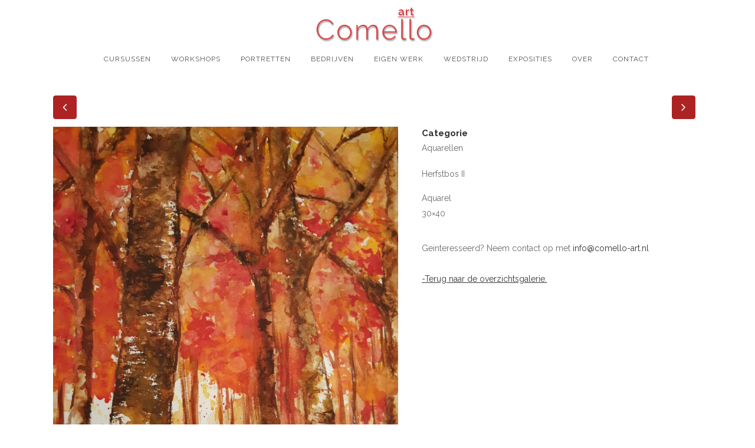

--- FILE ---
content_type: text/html; charset=UTF-8
request_url: https://comello-art.nl/portfolio_page/herfstbos-ii/
body_size: 14252
content:

<!DOCTYPE html>
<html lang="nl-NL">
<head>
	<meta charset="UTF-8" />
	
				<meta name="viewport" content="width=device-width,initial-scale=1,user-scalable=no">
		
            
                        <link rel="shortcut icon" type="image/x-icon" href="">
            <link rel="apple-touch-icon" href=""/>
        
	<link rel="profile" href="http://gmpg.org/xfn/11" />
	<link rel="pingback" href="https://comello-art.nl/xmlrpc.php" />

	<title>Comello Art | Herfstbos II</title>
<meta name='robots' content='max-image-preview:large' />
	<style>img:is([sizes="auto" i], [sizes^="auto," i]) { contain-intrinsic-size: 3000px 1500px }</style>
	<link rel='dns-prefetch' href='//fonts.googleapis.com' />
<link rel="alternate" type="application/rss+xml" title="Comello Art &raquo; feed" href="https://comello-art.nl/feed/" />
<link rel="alternate" type="application/rss+xml" title="Comello Art &raquo; reacties feed" href="https://comello-art.nl/comments/feed/" />
<link rel="alternate" type="application/rss+xml" title="Comello Art &raquo; Herfstbos II reacties feed" href="https://comello-art.nl/portfolio_page/herfstbos-ii/feed/" />
<script type="text/javascript">
/* <![CDATA[ */
window._wpemojiSettings = {"baseUrl":"https:\/\/s.w.org\/images\/core\/emoji\/16.0.1\/72x72\/","ext":".png","svgUrl":"https:\/\/s.w.org\/images\/core\/emoji\/16.0.1\/svg\/","svgExt":".svg","source":{"concatemoji":"https:\/\/comello-art.nl\/wp-includes\/js\/wp-emoji-release.min.js?ver=4d0fd956b675150207cafff16a4e1741"}};
/*! This file is auto-generated */
!function(s,n){var o,i,e;function c(e){try{var t={supportTests:e,timestamp:(new Date).valueOf()};sessionStorage.setItem(o,JSON.stringify(t))}catch(e){}}function p(e,t,n){e.clearRect(0,0,e.canvas.width,e.canvas.height),e.fillText(t,0,0);var t=new Uint32Array(e.getImageData(0,0,e.canvas.width,e.canvas.height).data),a=(e.clearRect(0,0,e.canvas.width,e.canvas.height),e.fillText(n,0,0),new Uint32Array(e.getImageData(0,0,e.canvas.width,e.canvas.height).data));return t.every(function(e,t){return e===a[t]})}function u(e,t){e.clearRect(0,0,e.canvas.width,e.canvas.height),e.fillText(t,0,0);for(var n=e.getImageData(16,16,1,1),a=0;a<n.data.length;a++)if(0!==n.data[a])return!1;return!0}function f(e,t,n,a){switch(t){case"flag":return n(e,"\ud83c\udff3\ufe0f\u200d\u26a7\ufe0f","\ud83c\udff3\ufe0f\u200b\u26a7\ufe0f")?!1:!n(e,"\ud83c\udde8\ud83c\uddf6","\ud83c\udde8\u200b\ud83c\uddf6")&&!n(e,"\ud83c\udff4\udb40\udc67\udb40\udc62\udb40\udc65\udb40\udc6e\udb40\udc67\udb40\udc7f","\ud83c\udff4\u200b\udb40\udc67\u200b\udb40\udc62\u200b\udb40\udc65\u200b\udb40\udc6e\u200b\udb40\udc67\u200b\udb40\udc7f");case"emoji":return!a(e,"\ud83e\udedf")}return!1}function g(e,t,n,a){var r="undefined"!=typeof WorkerGlobalScope&&self instanceof WorkerGlobalScope?new OffscreenCanvas(300,150):s.createElement("canvas"),o=r.getContext("2d",{willReadFrequently:!0}),i=(o.textBaseline="top",o.font="600 32px Arial",{});return e.forEach(function(e){i[e]=t(o,e,n,a)}),i}function t(e){var t=s.createElement("script");t.src=e,t.defer=!0,s.head.appendChild(t)}"undefined"!=typeof Promise&&(o="wpEmojiSettingsSupports",i=["flag","emoji"],n.supports={everything:!0,everythingExceptFlag:!0},e=new Promise(function(e){s.addEventListener("DOMContentLoaded",e,{once:!0})}),new Promise(function(t){var n=function(){try{var e=JSON.parse(sessionStorage.getItem(o));if("object"==typeof e&&"number"==typeof e.timestamp&&(new Date).valueOf()<e.timestamp+604800&&"object"==typeof e.supportTests)return e.supportTests}catch(e){}return null}();if(!n){if("undefined"!=typeof Worker&&"undefined"!=typeof OffscreenCanvas&&"undefined"!=typeof URL&&URL.createObjectURL&&"undefined"!=typeof Blob)try{var e="postMessage("+g.toString()+"("+[JSON.stringify(i),f.toString(),p.toString(),u.toString()].join(",")+"));",a=new Blob([e],{type:"text/javascript"}),r=new Worker(URL.createObjectURL(a),{name:"wpTestEmojiSupports"});return void(r.onmessage=function(e){c(n=e.data),r.terminate(),t(n)})}catch(e){}c(n=g(i,f,p,u))}t(n)}).then(function(e){for(var t in e)n.supports[t]=e[t],n.supports.everything=n.supports.everything&&n.supports[t],"flag"!==t&&(n.supports.everythingExceptFlag=n.supports.everythingExceptFlag&&n.supports[t]);n.supports.everythingExceptFlag=n.supports.everythingExceptFlag&&!n.supports.flag,n.DOMReady=!1,n.readyCallback=function(){n.DOMReady=!0}}).then(function(){return e}).then(function(){var e;n.supports.everything||(n.readyCallback(),(e=n.source||{}).concatemoji?t(e.concatemoji):e.wpemoji&&e.twemoji&&(t(e.twemoji),t(e.wpemoji)))}))}((window,document),window._wpemojiSettings);
/* ]]> */
</script>
<link rel='stylesheet' id='mg-custom-css-css' href='https://comello-art.nl/wp-content/plugins/media-grid/css/custom.css?ver=4d0fd956b675150207cafff16a4e1741' type='text/css' media='all' />
<link rel='stylesheet' id='simple_tooltips_style-css' href='https://comello-art.nl/wp-content/plugins/simple-tooltips/zebra_tooltips.css?ver=4d0fd956b675150207cafff16a4e1741' type='text/css' media='all' />
<style id='wp-emoji-styles-inline-css' type='text/css'>

	img.wp-smiley, img.emoji {
		display: inline !important;
		border: none !important;
		box-shadow: none !important;
		height: 1em !important;
		width: 1em !important;
		margin: 0 0.07em !important;
		vertical-align: -0.1em !important;
		background: none !important;
		padding: 0 !important;
	}
</style>
<link rel='stylesheet' id='wp-block-library-css' href='https://comello-art.nl/wp-includes/css/dist/block-library/style.min.css?ver=4d0fd956b675150207cafff16a4e1741' type='text/css' media='all' />
<style id='classic-theme-styles-inline-css' type='text/css'>
/*! This file is auto-generated */
.wp-block-button__link{color:#fff;background-color:#32373c;border-radius:9999px;box-shadow:none;text-decoration:none;padding:calc(.667em + 2px) calc(1.333em + 2px);font-size:1.125em}.wp-block-file__button{background:#32373c;color:#fff;text-decoration:none}
</style>
<style id='global-styles-inline-css' type='text/css'>
:root{--wp--preset--aspect-ratio--square: 1;--wp--preset--aspect-ratio--4-3: 4/3;--wp--preset--aspect-ratio--3-4: 3/4;--wp--preset--aspect-ratio--3-2: 3/2;--wp--preset--aspect-ratio--2-3: 2/3;--wp--preset--aspect-ratio--16-9: 16/9;--wp--preset--aspect-ratio--9-16: 9/16;--wp--preset--color--black: #000000;--wp--preset--color--cyan-bluish-gray: #abb8c3;--wp--preset--color--white: #ffffff;--wp--preset--color--pale-pink: #f78da7;--wp--preset--color--vivid-red: #cf2e2e;--wp--preset--color--luminous-vivid-orange: #ff6900;--wp--preset--color--luminous-vivid-amber: #fcb900;--wp--preset--color--light-green-cyan: #7bdcb5;--wp--preset--color--vivid-green-cyan: #00d084;--wp--preset--color--pale-cyan-blue: #8ed1fc;--wp--preset--color--vivid-cyan-blue: #0693e3;--wp--preset--color--vivid-purple: #9b51e0;--wp--preset--gradient--vivid-cyan-blue-to-vivid-purple: linear-gradient(135deg,rgba(6,147,227,1) 0%,rgb(155,81,224) 100%);--wp--preset--gradient--light-green-cyan-to-vivid-green-cyan: linear-gradient(135deg,rgb(122,220,180) 0%,rgb(0,208,130) 100%);--wp--preset--gradient--luminous-vivid-amber-to-luminous-vivid-orange: linear-gradient(135deg,rgba(252,185,0,1) 0%,rgba(255,105,0,1) 100%);--wp--preset--gradient--luminous-vivid-orange-to-vivid-red: linear-gradient(135deg,rgba(255,105,0,1) 0%,rgb(207,46,46) 100%);--wp--preset--gradient--very-light-gray-to-cyan-bluish-gray: linear-gradient(135deg,rgb(238,238,238) 0%,rgb(169,184,195) 100%);--wp--preset--gradient--cool-to-warm-spectrum: linear-gradient(135deg,rgb(74,234,220) 0%,rgb(151,120,209) 20%,rgb(207,42,186) 40%,rgb(238,44,130) 60%,rgb(251,105,98) 80%,rgb(254,248,76) 100%);--wp--preset--gradient--blush-light-purple: linear-gradient(135deg,rgb(255,206,236) 0%,rgb(152,150,240) 100%);--wp--preset--gradient--blush-bordeaux: linear-gradient(135deg,rgb(254,205,165) 0%,rgb(254,45,45) 50%,rgb(107,0,62) 100%);--wp--preset--gradient--luminous-dusk: linear-gradient(135deg,rgb(255,203,112) 0%,rgb(199,81,192) 50%,rgb(65,88,208) 100%);--wp--preset--gradient--pale-ocean: linear-gradient(135deg,rgb(255,245,203) 0%,rgb(182,227,212) 50%,rgb(51,167,181) 100%);--wp--preset--gradient--electric-grass: linear-gradient(135deg,rgb(202,248,128) 0%,rgb(113,206,126) 100%);--wp--preset--gradient--midnight: linear-gradient(135deg,rgb(2,3,129) 0%,rgb(40,116,252) 100%);--wp--preset--font-size--small: 13px;--wp--preset--font-size--medium: 20px;--wp--preset--font-size--large: 36px;--wp--preset--font-size--x-large: 42px;--wp--preset--spacing--20: 0.44rem;--wp--preset--spacing--30: 0.67rem;--wp--preset--spacing--40: 1rem;--wp--preset--spacing--50: 1.5rem;--wp--preset--spacing--60: 2.25rem;--wp--preset--spacing--70: 3.38rem;--wp--preset--spacing--80: 5.06rem;--wp--preset--shadow--natural: 6px 6px 9px rgba(0, 0, 0, 0.2);--wp--preset--shadow--deep: 12px 12px 50px rgba(0, 0, 0, 0.4);--wp--preset--shadow--sharp: 6px 6px 0px rgba(0, 0, 0, 0.2);--wp--preset--shadow--outlined: 6px 6px 0px -3px rgba(255, 255, 255, 1), 6px 6px rgba(0, 0, 0, 1);--wp--preset--shadow--crisp: 6px 6px 0px rgba(0, 0, 0, 1);}:where(.is-layout-flex){gap: 0.5em;}:where(.is-layout-grid){gap: 0.5em;}body .is-layout-flex{display: flex;}.is-layout-flex{flex-wrap: wrap;align-items: center;}.is-layout-flex > :is(*, div){margin: 0;}body .is-layout-grid{display: grid;}.is-layout-grid > :is(*, div){margin: 0;}:where(.wp-block-columns.is-layout-flex){gap: 2em;}:where(.wp-block-columns.is-layout-grid){gap: 2em;}:where(.wp-block-post-template.is-layout-flex){gap: 1.25em;}:where(.wp-block-post-template.is-layout-grid){gap: 1.25em;}.has-black-color{color: var(--wp--preset--color--black) !important;}.has-cyan-bluish-gray-color{color: var(--wp--preset--color--cyan-bluish-gray) !important;}.has-white-color{color: var(--wp--preset--color--white) !important;}.has-pale-pink-color{color: var(--wp--preset--color--pale-pink) !important;}.has-vivid-red-color{color: var(--wp--preset--color--vivid-red) !important;}.has-luminous-vivid-orange-color{color: var(--wp--preset--color--luminous-vivid-orange) !important;}.has-luminous-vivid-amber-color{color: var(--wp--preset--color--luminous-vivid-amber) !important;}.has-light-green-cyan-color{color: var(--wp--preset--color--light-green-cyan) !important;}.has-vivid-green-cyan-color{color: var(--wp--preset--color--vivid-green-cyan) !important;}.has-pale-cyan-blue-color{color: var(--wp--preset--color--pale-cyan-blue) !important;}.has-vivid-cyan-blue-color{color: var(--wp--preset--color--vivid-cyan-blue) !important;}.has-vivid-purple-color{color: var(--wp--preset--color--vivid-purple) !important;}.has-black-background-color{background-color: var(--wp--preset--color--black) !important;}.has-cyan-bluish-gray-background-color{background-color: var(--wp--preset--color--cyan-bluish-gray) !important;}.has-white-background-color{background-color: var(--wp--preset--color--white) !important;}.has-pale-pink-background-color{background-color: var(--wp--preset--color--pale-pink) !important;}.has-vivid-red-background-color{background-color: var(--wp--preset--color--vivid-red) !important;}.has-luminous-vivid-orange-background-color{background-color: var(--wp--preset--color--luminous-vivid-orange) !important;}.has-luminous-vivid-amber-background-color{background-color: var(--wp--preset--color--luminous-vivid-amber) !important;}.has-light-green-cyan-background-color{background-color: var(--wp--preset--color--light-green-cyan) !important;}.has-vivid-green-cyan-background-color{background-color: var(--wp--preset--color--vivid-green-cyan) !important;}.has-pale-cyan-blue-background-color{background-color: var(--wp--preset--color--pale-cyan-blue) !important;}.has-vivid-cyan-blue-background-color{background-color: var(--wp--preset--color--vivid-cyan-blue) !important;}.has-vivid-purple-background-color{background-color: var(--wp--preset--color--vivid-purple) !important;}.has-black-border-color{border-color: var(--wp--preset--color--black) !important;}.has-cyan-bluish-gray-border-color{border-color: var(--wp--preset--color--cyan-bluish-gray) !important;}.has-white-border-color{border-color: var(--wp--preset--color--white) !important;}.has-pale-pink-border-color{border-color: var(--wp--preset--color--pale-pink) !important;}.has-vivid-red-border-color{border-color: var(--wp--preset--color--vivid-red) !important;}.has-luminous-vivid-orange-border-color{border-color: var(--wp--preset--color--luminous-vivid-orange) !important;}.has-luminous-vivid-amber-border-color{border-color: var(--wp--preset--color--luminous-vivid-amber) !important;}.has-light-green-cyan-border-color{border-color: var(--wp--preset--color--light-green-cyan) !important;}.has-vivid-green-cyan-border-color{border-color: var(--wp--preset--color--vivid-green-cyan) !important;}.has-pale-cyan-blue-border-color{border-color: var(--wp--preset--color--pale-cyan-blue) !important;}.has-vivid-cyan-blue-border-color{border-color: var(--wp--preset--color--vivid-cyan-blue) !important;}.has-vivid-purple-border-color{border-color: var(--wp--preset--color--vivid-purple) !important;}.has-vivid-cyan-blue-to-vivid-purple-gradient-background{background: var(--wp--preset--gradient--vivid-cyan-blue-to-vivid-purple) !important;}.has-light-green-cyan-to-vivid-green-cyan-gradient-background{background: var(--wp--preset--gradient--light-green-cyan-to-vivid-green-cyan) !important;}.has-luminous-vivid-amber-to-luminous-vivid-orange-gradient-background{background: var(--wp--preset--gradient--luminous-vivid-amber-to-luminous-vivid-orange) !important;}.has-luminous-vivid-orange-to-vivid-red-gradient-background{background: var(--wp--preset--gradient--luminous-vivid-orange-to-vivid-red) !important;}.has-very-light-gray-to-cyan-bluish-gray-gradient-background{background: var(--wp--preset--gradient--very-light-gray-to-cyan-bluish-gray) !important;}.has-cool-to-warm-spectrum-gradient-background{background: var(--wp--preset--gradient--cool-to-warm-spectrum) !important;}.has-blush-light-purple-gradient-background{background: var(--wp--preset--gradient--blush-light-purple) !important;}.has-blush-bordeaux-gradient-background{background: var(--wp--preset--gradient--blush-bordeaux) !important;}.has-luminous-dusk-gradient-background{background: var(--wp--preset--gradient--luminous-dusk) !important;}.has-pale-ocean-gradient-background{background: var(--wp--preset--gradient--pale-ocean) !important;}.has-electric-grass-gradient-background{background: var(--wp--preset--gradient--electric-grass) !important;}.has-midnight-gradient-background{background: var(--wp--preset--gradient--midnight) !important;}.has-small-font-size{font-size: var(--wp--preset--font-size--small) !important;}.has-medium-font-size{font-size: var(--wp--preset--font-size--medium) !important;}.has-large-font-size{font-size: var(--wp--preset--font-size--large) !important;}.has-x-large-font-size{font-size: var(--wp--preset--font-size--x-large) !important;}
:where(.wp-block-post-template.is-layout-flex){gap: 1.25em;}:where(.wp-block-post-template.is-layout-grid){gap: 1.25em;}
:where(.wp-block-columns.is-layout-flex){gap: 2em;}:where(.wp-block-columns.is-layout-grid){gap: 2em;}
:root :where(.wp-block-pullquote){font-size: 1.5em;line-height: 1.6;}
</style>
<link rel='stylesheet' id='contact-form-7-css' href='https://comello-art.nl/wp-content/plugins/contact-form-7/includes/css/styles.css?ver=6.1.4' type='text/css' media='all' />
<link rel='stylesheet' id='mediaelement-css' href='https://comello-art.nl/wp-includes/js/mediaelement/mediaelementplayer-legacy.min.css?ver=4.2.17' type='text/css' media='all' />
<link rel='stylesheet' id='wp-mediaelement-css' href='https://comello-art.nl/wp-includes/js/mediaelement/wp-mediaelement.min.css?ver=4d0fd956b675150207cafff16a4e1741' type='text/css' media='all' />
<link rel='stylesheet' id='bridge-default-style-css' href='https://comello-art.nl/wp-content/themes/bridge/style.css?ver=4d0fd956b675150207cafff16a4e1741' type='text/css' media='all' />
<link rel='stylesheet' id='bridge-qode-font_awesome-css' href='https://comello-art.nl/wp-content/themes/bridge/css/font-awesome/css/font-awesome.min.css?ver=4d0fd956b675150207cafff16a4e1741' type='text/css' media='all' />
<link rel='stylesheet' id='bridge-qode-font_elegant-css' href='https://comello-art.nl/wp-content/themes/bridge/css/elegant-icons/style.min.css?ver=4d0fd956b675150207cafff16a4e1741' type='text/css' media='all' />
<link rel='stylesheet' id='bridge-qode-linea_icons-css' href='https://comello-art.nl/wp-content/themes/bridge/css/linea-icons/style.css?ver=4d0fd956b675150207cafff16a4e1741' type='text/css' media='all' />
<link rel='stylesheet' id='bridge-qode-dripicons-css' href='https://comello-art.nl/wp-content/themes/bridge/css/dripicons/dripicons.css?ver=4d0fd956b675150207cafff16a4e1741' type='text/css' media='all' />
<link rel='stylesheet' id='bridge-stylesheet-css' href='https://comello-art.nl/wp-content/themes/bridge/css/stylesheet.min.css?ver=4d0fd956b675150207cafff16a4e1741' type='text/css' media='all' />
<style id='bridge-stylesheet-inline-css' type='text/css'>
   .postid-4334.disabled_footer_top .footer_top_holder, .postid-4334.disabled_footer_bottom .footer_bottom_holder { display: none;}


</style>
<link rel='stylesheet' id='bridge-print-css' href='https://comello-art.nl/wp-content/themes/bridge/css/print.css?ver=4d0fd956b675150207cafff16a4e1741' type='text/css' media='all' />
<link rel='stylesheet' id='bridge-style-dynamic-css' href='https://comello-art.nl/wp-content/themes/bridge/css/style_dynamic.css?ver=1610542791' type='text/css' media='all' />
<link rel='stylesheet' id='bridge-responsive-css' href='https://comello-art.nl/wp-content/themes/bridge/css/responsive.min.css?ver=4d0fd956b675150207cafff16a4e1741' type='text/css' media='all' />
<link rel='stylesheet' id='bridge-style-dynamic-responsive-css' href='https://comello-art.nl/wp-content/themes/bridge/css/style_dynamic_responsive.css?ver=1610542790' type='text/css' media='all' />
<style id='bridge-style-dynamic-responsive-inline-css' type='text/css'>
p {
margin-bottom: 15px;
}

/*** Portfolio extra tekst en comments verbergen ***/

.single-inzendingen .extra1, .single-inzendingen .extra5  {
    display: none;
}

.single-portfolio_page .extra2, .single-portfolio_page .extra3, .single-portfolio_page .extra4 {
display: none;
}

.single-portfolio_page .portfolio_comments_holder {
display: none;
}


.comment_holder {
  }

.portfolio_comments_holder {
   }



/*** Eigen werk portfolio post grid ***/

.vc_grid-filter>.vc_grid-filter-item>span {
    padding: 0 10px !important;
}

/*** Inzendingen ***/

.comment_holder {
    padding: 0px 0 38px;
}

.inzendingen-template-default .two_columns_66_33>.column2 {
    width: 95% !important;
    float: left !important;
}
.rating-form.mrp-filter.after_content h4 {
    font-weight: bold;
    margin-top: 30px;
    letter-spacing: 0;
}
.portfolio_social_holder {
     margin-bottom: 50px;
}
.portfolio_page-template-default .portfolio_social_holder {
       display: none;
}



/*** Kunstenaar ***/
.kunstenaar h5 a {
    font-size: 15px !important;
    font-weight: 700 !important;
    letter-spacing: 0px !important;
    text-transform: none !important;
}

@media only screen and (max-width: 1000px){
	.custom_font_holder {
    font-size: 34px !important;
font-weight: 600 !important;
line-height: 34px !important;
}}

/*** VC post grid ***/
.vc_grid.vc_row.vc_grid-gutter-15px .vc_grid-item {
    padding-bottom: 0px;
}

.vc_gitem-post-data {
    margin-bottom: 0px;
}

/*** For Mobile custom seperator ***/

@media only screen and (max-width: 1400px){
	.disappear_responsive_separator{
		margin-bottom: 10px !important;
	}
}

@media only screen and (max-width: 1000px){
	.custom_responsive_separator{
		margin-bottom: 40px !important;
	}
}


@media only screen and (max-width: 480px){
	.custom_responsive_separator{
		margin-bottom: 20px !important;
	}
}


.vc_col-has-fill > .vc_column-inner, .vc_row-has-fill + .vc_row-full-width + .vc_row > .vc_column_container > .vc_column-inner, .vc_row-has-fill + .vc_row > .vc_column_container > .vc_column-inner, .vc_row-has-fill + .vc_vc_row > .vc_row > .vc_vc_column > .vc_column_container > .vc_column-inner, .vc_row-has-fill + .vc_vc_row_inner > .vc_row > .vc_vc_column_inner > .vc_column_container > .vc_column-inner, .vc_row-has-fill > .vc_column_container > .vc_column-inner, .vc_row-has-fill > .vc_row > .vc_vc_column > .vc_column_container > .vc_column-inner, .vc_row-has-fill > .vc_vc_column_inner > .vc_column_container > .vc_column-inner {
  padding-top: 0;
}

.flexslider, .portfolio_slider {
  margin: 0 0 30px !important;
}

.rating-item-result.no_options > td {
  text-align: left !important;
}

.mrp-error {
    font-weight: bold !important;
}

.message.success {
  color: #ad2323;
  font-weight: 400;
}

.two_columns_66_33>.column1 {
    width: 55% !important;
    float: left !important;
}
.two_columns_66_33>.column2 {
    width: 45% !important;
    float: left !important;
}
#author {
  display: none;
}
#email {
  display: none;
}

.portfolio_detail.portfolio_single_follow.clearfix > h6 {
  display: none;
}


div.comment_form form p.form-submit, div.comment_holder .comment p.form-submit {
  text-align: left;
}

.column3 {
  display: none;
}

.portfolio_navigation .portfolio_prev {
     display: block;
}

.portfolio_single .portfolio_container {
   margin-top: 15px;
}

.portfolio_navigation .portfolio_prev a:hover, .portfolio_navigation .portfolio_next a:hover {
  background-color: #000;
  border-color: #000;
  color: #fff;
}

.portfolio_navigation .portfolio_prev a, .portfolio_navigation .portfolio_next a {
  border: 1px solid #ad2323;
 color: #fff;
background-color: #ad2323;
 }

.portfolio_navigation {
padding: 10px 0 30px !important;
 }

.portfolio_navigation .portfolio_prev a:hover, .portfolio_navigation .portfolio_next a:hover {
  color: #fff;
  }
  
.info portfolio_custom_date {
display: none !important;
}


.projects_holder article .portfolio_description .project_category, .projects_holder.hover_text article .project_category {
display: none;
}#mc_signup_submit {
  border: 1px solid #cccccc !important;
  font-size: 14px !important;
  margin-top: 0 !important;
  padding: 4px !important;
  text-transform: uppercase;
  width: 100% !important;
}

.mc_input {
  font-size: 14px !important;
  padding: 4px 0 !important;
}

#respond textarea, #respond input[type="text"], .contact_form input[type="text"], .contact_form textarea {
  background-color: #f1f1f1;
}

div.wpcf7-response-output {
  color: #000;
}

.mc_merge_var {
  margin-bottom: 0;
}

.mc_signup_submit {
  text-align: left;
  margin-top: 0.2em;
}

#mc_signup_submit {
  margin-top: 0.5em;
 border: 1px solid #666666;
  color: #666666;
}

.mc_var_label, .mc_interest_label {
  display: block;
  margin-bottom: 0.2em;
}

input.wpcf7-form-control.wpcf7-text, input.wpcf7-form-control.wpcf7-number, input.wpcf7-form-control.wpcf7-date, textarea.wpcf7-form-control.wpcf7-textarea, select.wpcf7-form-control.wpcf7-select, input.wpcf7-form-control.wpcf7-quiz {
  -moz-box-sizing: border-box;
  background-color: #f6f6f6;
  border: 0 none;
  color: #818181;
  font-family: 'Raleway';
  font-size: 13px;
  font-weight: 400;
  line-height: 17px;
  margin: 1px 0 0;
  outline: 0 none;
  padding: 3px;
  resize: none;
  width: 350px;
}

.wpcf7 form.wpcf7-form p {
  margin-bottom: 8px;
}

input.wpcf7-form-control.wpcf7-submit:not([disabled]) {
  border: 1px solid #666666;
  color: #666666;
}

input.wpcf7-form-control.wpcf7-submit {
  height: 26px;
  line-height: 26px;
}

.wpcf7 textarea  {
  height: 90px;
  width: 200px;
}

div.wpcf7-response-output.wpcf7-validation-errors {
    background-color: #cccccc;
}

div.wpcf7-response-output.wpcf7-mail-sent-ok {
  background-color: #cccccc;
}

input, textarea, .uneditable-input {
  width: 200px;
}

aside .widget {
  margin: 0 12px 12px;
}

.container aside {
  background: none repeat scroll 0 0 #eeeeee;
  position: relative;
  z-index: 11;
}

.q_list.circle ul > li, .q_list.number ul > li {
  margin: 0 0 5px;
}

aside .widget li, .side_menu .widget li {
  margin: 0 0 5px;
}

.testimonials_holder .flex-direction-nav li {
  height: 1px;
}

.footer_top a, .footer_top p, .footer_top span, .footer_top li, .footer_top .textwidget {
  color: #333333;
}

.footer_top {
  padding: 30px 0 22px;
}

.footer_top h5 {
  color: #fff;
  margin: 0 0 12px;
}

.footer_bottom {
  padding: 4px 0 5px;
}

a:hover p a: hover {
color: #ad2323;
}

.mc_success_msg {
  color: white;
  margin-bottom: 1em;
}

header.centered_logo .header_inner_left {
  margin: 10px 0 0;
}


</style>
<link rel='stylesheet' id='js_composer_front-css' href='https://comello-art.nl/wp-content/plugins/js_composer/assets/css/js_composer.min.css?ver=7.2' type='text/css' media='all' />
<link rel='stylesheet' id='bridge-style-handle-google-fonts-css' href='https://fonts.googleapis.com/css?family=Raleway%3A100%2C200%2C300%2C400%2C500%2C600%2C700%2C800%2C900%2C300italic%2C400italic%2C700italic%7CRoboto+Slab%3A100%2C200%2C300%2C400%2C500%2C600%2C700%2C800%2C900%2C300italic%2C400italic%2C700italic%7CRaleway%3A100%2C200%2C300%2C400%2C500%2C600%2C700%2C800%2C900%2C300italic%2C400italic%2C700italic&#038;subset=latin%2Clatin-ext&#038;ver=1.0.0' type='text/css' media='all' />
<link rel='stylesheet' id='childstyle-css' href='https://comello-art.nl/wp-content/themes/bridge-child/style.css?ver=4d0fd956b675150207cafff16a4e1741' type='text/css' media='all' />
<script type="text/javascript" src="https://comello-art.nl/wp-includes/js/jquery/jquery.min.js?ver=3.7.1" id="jquery-core-js"></script>
<script type="text/javascript" src="https://comello-art.nl/wp-includes/js/jquery/jquery-migrate.min.js?ver=3.4.1" id="jquery-migrate-js"></script>
<script></script><link rel="https://api.w.org/" href="https://comello-art.nl/wp-json/" /><link rel="EditURI" type="application/rsd+xml" title="RSD" href="https://comello-art.nl/xmlrpc.php?rsd" />

<link rel="canonical" href="https://comello-art.nl/portfolio_page/herfstbos-ii/" />
<link rel='shortlink' href='https://comello-art.nl/?p=4334' />
<link rel="alternate" title="oEmbed (JSON)" type="application/json+oembed" href="https://comello-art.nl/wp-json/oembed/1.0/embed?url=https%3A%2F%2Fcomello-art.nl%2Fportfolio_page%2Fherfstbos-ii%2F" />
<link rel="alternate" title="oEmbed (XML)" type="text/xml+oembed" href="https://comello-art.nl/wp-json/oembed/1.0/embed?url=https%3A%2F%2Fcomello-art.nl%2Fportfolio_page%2Fherfstbos-ii%2F&#038;format=xml" />
<!-- Global site tag (gtag.js) - Google Analytics -->
<script async src="https://www.googletagmanager.com/gtag/js?id=UA-39111967-9"></script>
<script>
  window.dataLayer = window.dataLayer || [];
  function gtag(){dataLayer.push(arguments);}
  gtag('js', new Date());

  gtag('config', 'UA-39111967-9', { 'anonymize_ip': true });
</script>
<meta name="facebook-domain-verification" content="wqpfdsk7o58ljsb36zdj4da4j4fu4o" />
<!-- microsoftclarity -->
<script type="text/javascript">
    (function(c,l,a,r,i,t,y){
        c[a]=c[a]||function(){(c[a].q=c[a].q||[]).push(arguments)};
        t=l.createElement(r);t.async=1;t.src="https://www.clarity.ms/tag/"+i;
        y=l.getElementsByTagName(r)[0];y.parentNode.insertBefore(t,y);
    })(window, document, "clarity", "script", "88n6avsm7s");
</script><meta name="generator" content="Powered by WPBakery Page Builder - drag and drop page builder for WordPress."/>
<noscript><style> .wpb_animate_when_almost_visible { opacity: 1; }</style></noscript></head>

<body class="wp-singular portfolio_page-template-default single single-portfolio_page postid-4334 wp-theme-bridge wp-child-theme-bridge-child bridge-core-1.0.4  qode-title-hidden qode_grid_1200 qode-child-theme-ver-1.0.0 qode-theme-ver-18.0.9 qode-theme-bridge qode_header_in_grid wpb-js-composer js-comp-ver-7.2 vc_responsive" itemscope itemtype="http://schema.org/WebPage">


<div class="wrapper">
	<div class="wrapper_inner">

    
		<!-- Google Analytics start -->
				<!-- Google Analytics end -->

		
	<header class=" centered_logo scroll_header_top_area  stick scrolled_not_transparent page_header">
	<div class="header_inner clearfix">
				<div class="header_top_bottom_holder">
			
			<div class="header_bottom clearfix" style='' >
								<div class="container">
					<div class="container_inner clearfix">
																				<div class="header_inner_left">
																	<div class="mobile_menu_button">
		<span>
			<i class="qode_icon_font_awesome fa fa-bars " ></i>		</span>
	</div>
								<div class="logo_wrapper" >
	<div class="q_logo">
		<a itemprop="url" href="https://comello-art.nl/" >
             <img itemprop="image" class="normal" src="https://comello-art.nl/wp-content/uploads/comello-art-logo.png" alt="Logo"> 			 <img itemprop="image" class="light" src="https://comello-art.nl/wp-content/uploads/comello-art-logo.png" alt="Logo"/> 			 <img itemprop="image" class="dark" src="https://comello-art.nl/wp-content/uploads/comello-art-logo.png" alt="Logo"/> 			 <img itemprop="image" class="sticky" src="https://comello-art.nl/wp-content/uploads/comello-art-logo.png" alt="Logo"/> 			 <img itemprop="image" class="mobile" src="https://comello-art.nl/wp-content/uploads/comello-art-logo.png" alt="Logo"/> 					</a>
	</div>
	</div>															</div>
							
							
							<nav class="main_menu drop_down center">
								<ul id="menu-hoofdmenu" class=""><li id="nav-menu-item-885" class="menu-item menu-item-type-post_type menu-item-object-page menu-item-has-children  has_sub narrow"><a href="https://comello-art.nl/cursussen/" class=""><i class="menu_icon blank fa"></i><span>Cursussen</span><span class="plus"></span></a>
<div class="second"><div class="inner"><ul>
	<li id="nav-menu-item-889" class="menu-item menu-item-type-post_type menu-item-object-page "><a href="https://comello-art.nl/cursussen/atelierlessen/" class=""><i class="menu_icon blank fa"></i><span>Atelierlessen</span><span class="plus"></span></a></li>
	<li id="nav-menu-item-4275" class="menu-item menu-item-type-custom menu-item-object-custom "><a href="https://comello-art.nl/cursussen/" class=""><i class="menu_icon blank fa"></i><span>Basiscursussen</span><span class="plus"></span></a></li>
	<li id="nav-menu-item-4269" class="menu-item menu-item-type-custom menu-item-object-custom "><a target="_blank" href="https://www.comello-schilderacademie.nl/" class=""><i class="menu_icon blank fa"></i><span>Online cursussen</span><span class="plus"></span></a></li>
</ul></div></div>
</li>
<li id="nav-menu-item-890" class="menu-item menu-item-type-post_type menu-item-object-page menu-item-has-children  has_sub narrow"><a href="https://comello-art.nl/workshops/" class=""><i class="menu_icon blank fa"></i><span>Workshops</span><span class="plus"></span></a>
<div class="second"><div class="inner"><ul>
	<li id="nav-menu-item-1805" class="menu-item menu-item-type-custom menu-item-object-custom "><a href="https://comello-art.nl/workshops/" class=""><i class="menu_icon blank fa"></i><span>Workshops op aanvraag</span><span class="plus"></span></a></li>
	<li id="nav-menu-item-4268" class="menu-item menu-item-type-post_type menu-item-object-page "><a href="https://comello-art.nl/workshops-acryl-gieten/" class=""><i class="menu_icon blank fa"></i><span>Workshops Acryl Gieten</span><span class="plus"></span></a></li>
</ul></div></div>
</li>
<li id="nav-menu-item-748" class="menu-item menu-item-type-post_type menu-item-object-page menu-item-has-children  has_sub narrow"><a href="https://comello-art.nl/portretten/" class=""><i class="menu_icon blank fa"></i><span>Portretten</span><span class="plus"></span></a>
<div class="second"><div class="inner"><ul>
	<li id="nav-menu-item-1807" class="menu-item menu-item-type-custom menu-item-object-custom "><a href="https://comello-art.nl/portretten/" class=""><i class="menu_icon blank fa"></i><span>Informatie over portretopdrachten</span><span class="plus"></span></a></li>
</ul></div></div>
</li>
<li id="nav-menu-item-747" class="menu-item menu-item-type-post_type menu-item-object-page menu-item-has-children  has_sub narrow"><a href="https://comello-art.nl/opdrachten/" class=""><i class="menu_icon blank fa"></i><span>Bedrijven</span><span class="plus"></span></a>
<div class="second"><div class="inner"><ul>
	<li id="nav-menu-item-1808" class="menu-item menu-item-type-custom menu-item-object-custom "><a href="https://comello-art.nl/opdrachten/" class=""><i class="menu_icon blank fa"></i><span>Bedrijfsschilderij</span><span class="plus"></span></a></li>
	<li id="nav-menu-item-1809" class="menu-item menu-item-type-custom menu-item-object-custom "><a href="https://comello-art.nl/opdrachten/" class=""><i class="menu_icon blank fa"></i><span>Bedrijfsworkshops</span><span class="plus"></span></a></li>
</ul></div></div>
</li>
<li id="nav-menu-item-2844" class="menu-item menu-item-type-post_type menu-item-object-page menu-item-has-children  has_sub narrow"><a href="https://comello-art.nl/eigen-werk/" class=""><i class="menu_icon blank fa"></i><span>Eigen werk</span><span class="plus"></span></a>
<div class="second"><div class="inner"><ul>
	<li id="nav-menu-item-1810" class="menu-item menu-item-type-custom menu-item-object-custom "><a href="https://comello-art.nl/eigen-werk/" class=""><i class="menu_icon blank fa"></i><span>Selectie van schilderijen gemaakt door Jacqueline Comello</span><span class="plus"></span></a></li>
</ul></div></div>
</li>
<li id="nav-menu-item-2958" class="menu-item menu-item-type-post_type menu-item-object-page  narrow"><a href="https://comello-art.nl/wedstrijd/" class=""><i class="menu_icon blank fa"></i><span>Wedstrijd</span><span class="plus"></span></a></li>
<li id="nav-menu-item-669" class="menu-item menu-item-type-post_type menu-item-object-page  narrow"><a href="https://comello-art.nl/exposities/" class=""><i class="menu_icon blank fa"></i><span>Exposities</span><span class="plus"></span></a></li>
<li id="nav-menu-item-2843" class="menu-item menu-item-type-post_type menu-item-object-page  narrow"><a href="https://comello-art.nl/beeldend-kunstenaar/" class=""><i class="menu_icon blank fa"></i><span>Over</span><span class="plus"></span></a></li>
<li id="nav-menu-item-659" class="menu-item menu-item-type-post_type menu-item-object-page  narrow"><a href="https://comello-art.nl/contact/" class=""><i class="menu_icon blank fa"></i><span>Contact</span><span class="plus"></span></a></li>
</ul>							</nav>
															<div class="header_inner_right">
									<div class="side_menu_button_wrapper right">
																														<div class="side_menu_button">
																																											</div>
									</div>
								</div>
														<nav class="mobile_menu">
	<ul id="menu-hoofdmenu-1" class=""><li id="mobile-menu-item-885" class="menu-item menu-item-type-post_type menu-item-object-page menu-item-has-children  has_sub"><a href="https://comello-art.nl/cursussen/" class=""><span>Cursussen</span></a><span class="mobile_arrow"><i class="fa fa-angle-right"></i><i class="fa fa-angle-down"></i></span>
<ul class="sub_menu">
	<li id="mobile-menu-item-889" class="menu-item menu-item-type-post_type menu-item-object-page "><a href="https://comello-art.nl/cursussen/atelierlessen/" class=""><span>Atelierlessen</span></a><span class="mobile_arrow"><i class="fa fa-angle-right"></i><i class="fa fa-angle-down"></i></span></li>
	<li id="mobile-menu-item-4275" class="menu-item menu-item-type-custom menu-item-object-custom "><a href="https://comello-art.nl/cursussen/" class=""><span>Basiscursussen</span></a><span class="mobile_arrow"><i class="fa fa-angle-right"></i><i class="fa fa-angle-down"></i></span></li>
	<li id="mobile-menu-item-4269" class="menu-item menu-item-type-custom menu-item-object-custom "><a target="_blank" href="https://www.comello-schilderacademie.nl/" class=""><span>Online cursussen</span></a><span class="mobile_arrow"><i class="fa fa-angle-right"></i><i class="fa fa-angle-down"></i></span></li>
</ul>
</li>
<li id="mobile-menu-item-890" class="menu-item menu-item-type-post_type menu-item-object-page menu-item-has-children  has_sub"><a href="https://comello-art.nl/workshops/" class=""><span>Workshops</span></a><span class="mobile_arrow"><i class="fa fa-angle-right"></i><i class="fa fa-angle-down"></i></span>
<ul class="sub_menu">
	<li id="mobile-menu-item-1805" class="menu-item menu-item-type-custom menu-item-object-custom "><a href="https://comello-art.nl/workshops/" class=""><span>Workshops op aanvraag</span></a><span class="mobile_arrow"><i class="fa fa-angle-right"></i><i class="fa fa-angle-down"></i></span></li>
	<li id="mobile-menu-item-4268" class="menu-item menu-item-type-post_type menu-item-object-page "><a href="https://comello-art.nl/workshops-acryl-gieten/" class=""><span>Workshops Acryl Gieten</span></a><span class="mobile_arrow"><i class="fa fa-angle-right"></i><i class="fa fa-angle-down"></i></span></li>
</ul>
</li>
<li id="mobile-menu-item-748" class="menu-item menu-item-type-post_type menu-item-object-page menu-item-has-children  has_sub"><a href="https://comello-art.nl/portretten/" class=""><span>Portretten</span></a><span class="mobile_arrow"><i class="fa fa-angle-right"></i><i class="fa fa-angle-down"></i></span>
<ul class="sub_menu">
	<li id="mobile-menu-item-1807" class="menu-item menu-item-type-custom menu-item-object-custom "><a href="https://comello-art.nl/portretten/" class=""><span>Informatie over portretopdrachten</span></a><span class="mobile_arrow"><i class="fa fa-angle-right"></i><i class="fa fa-angle-down"></i></span></li>
</ul>
</li>
<li id="mobile-menu-item-747" class="menu-item menu-item-type-post_type menu-item-object-page menu-item-has-children  has_sub"><a href="https://comello-art.nl/opdrachten/" class=""><span>Bedrijven</span></a><span class="mobile_arrow"><i class="fa fa-angle-right"></i><i class="fa fa-angle-down"></i></span>
<ul class="sub_menu">
	<li id="mobile-menu-item-1808" class="menu-item menu-item-type-custom menu-item-object-custom "><a href="https://comello-art.nl/opdrachten/" class=""><span>Bedrijfsschilderij</span></a><span class="mobile_arrow"><i class="fa fa-angle-right"></i><i class="fa fa-angle-down"></i></span></li>
	<li id="mobile-menu-item-1809" class="menu-item menu-item-type-custom menu-item-object-custom "><a href="https://comello-art.nl/opdrachten/" class=""><span>Bedrijfsworkshops</span></a><span class="mobile_arrow"><i class="fa fa-angle-right"></i><i class="fa fa-angle-down"></i></span></li>
</ul>
</li>
<li id="mobile-menu-item-2844" class="menu-item menu-item-type-post_type menu-item-object-page menu-item-has-children  has_sub"><a href="https://comello-art.nl/eigen-werk/" class=""><span>Eigen werk</span></a><span class="mobile_arrow"><i class="fa fa-angle-right"></i><i class="fa fa-angle-down"></i></span>
<ul class="sub_menu">
	<li id="mobile-menu-item-1810" class="menu-item menu-item-type-custom menu-item-object-custom "><a href="https://comello-art.nl/eigen-werk/" class=""><span>Selectie van schilderijen gemaakt door Jacqueline Comello</span></a><span class="mobile_arrow"><i class="fa fa-angle-right"></i><i class="fa fa-angle-down"></i></span></li>
</ul>
</li>
<li id="mobile-menu-item-2958" class="menu-item menu-item-type-post_type menu-item-object-page "><a href="https://comello-art.nl/wedstrijd/" class=""><span>Wedstrijd</span></a><span class="mobile_arrow"><i class="fa fa-angle-right"></i><i class="fa fa-angle-down"></i></span></li>
<li id="mobile-menu-item-669" class="menu-item menu-item-type-post_type menu-item-object-page "><a href="https://comello-art.nl/exposities/" class=""><span>Exposities</span></a><span class="mobile_arrow"><i class="fa fa-angle-right"></i><i class="fa fa-angle-down"></i></span></li>
<li id="mobile-menu-item-2843" class="menu-item menu-item-type-post_type menu-item-object-page "><a href="https://comello-art.nl/beeldend-kunstenaar/" class=""><span>Over</span></a><span class="mobile_arrow"><i class="fa fa-angle-right"></i><i class="fa fa-angle-down"></i></span></li>
<li id="mobile-menu-item-659" class="menu-item menu-item-type-post_type menu-item-object-page "><a href="https://comello-art.nl/contact/" class=""><span>Contact</span></a><span class="mobile_arrow"><i class="fa fa-angle-right"></i><i class="fa fa-angle-down"></i></span></li>
</ul></nav>																				</div>
					</div>
									</div>
			</div>
		</div>

</header>	<a id="back_to_top" href="#">
        <span class="fa-stack">
            <i class="qode_icon_font_awesome fa fa-arrow-up " ></i>        </span>
	</a>
	
	
    
    
    <div class="content content_top_margin_none">
        <div class="content_inner  ">
    																<div class="container">
                    					<div class="container_inner default_template_holder clearfix" >
													
		<div class="portfolio_single portfolio_template_1">
	
	 <div class="portfolio_navigation ">
    <div class="portfolio_prev">
        <a href="https://comello-art.nl/portfolio_page/zeemeeuwen-en-palen/" rel="prev"><i class="fa fa-angle-left"></i></a>    </div>
        <div class="portfolio_next">
        <a href="https://comello-art.nl/portfolio_page/primaire-reflecties/" rel="next"><i class="fa fa-angle-right"></i></a>    </div>
</div>	
				<div class="two_columns_66_33 clearfix portfolio_container">
				<div class="column1">
					<div class="column_inner">
						<div class="portfolio_images">
							
																																								<a itemprop="image" class="lightbox_single_portfolio" title="2019 Herfstbos" href="https://comello-art.nl/wp-content/uploads/2019-Herfstbos.jpg" data-rel="prettyPhoto[single_pretty_photo]">
												<img itemprop="image" src="https://comello-art.nl/wp-content/uploads/2019-Herfstbos.jpg" alt="" />
											</a>
										
																							</div>
					</div>
				</div>
				<div class="column2">
					<div class="column_inner">
						<div class="portfolio_detail portfolio_single_follow clearfix">
																													<div class="info portfolio_categories">
									<h6>Categorie</h6>
													<span class="category">
													Aquarellen													</span>
								</div>
																													<h6>Over dit project</h6>
														<div class="info portfolio_content">
								<p>Herfstbos II</p>
<p>Aquarel<br />
30&#215;40</p>
							</div>
								<div class="extra1">Geinteresseerd? Neem contact op met  <a href="mailto:info@comello-art.nl">info@comello-art.nl</a><br /><br /></div>
							<div class="extra2">-U kunt als u dat wilt ook een opmerking achterlaten onderaan deze pagina.<br /></div>
							<div class="extra3">-Als u door wilt gaan naar het volgende schilderij, gebruik dan de pijl linksbovenaan de pagina.<br /></div>
							<div class="extra4"><u> <a href="http://www.comello-art.nl/wedstrijd/">-Terug naar de overzichtsgalerie.</a></u></div>
							<div class="extra5"><u> <a href="http://www.comello-art.nl/eigen-werk/">-Terug naar de overzichtsgalerie.</a></u></div>
							<div class="portfolio_social_holder">
							
								
																							</div>
						</div>
					</div>
				</div>
			</div>
            <div class="portfolio_navigation ">
    <div class="portfolio_prev">
        <a href="https://comello-art.nl/portfolio_page/zeemeeuwen-en-palen/" rel="prev"><i class="fa fa-angle-left"></i></a>    </div>
        <div class="portfolio_next">
        <a href="https://comello-art.nl/portfolio_page/primaire-reflecties/" rel="next"><i class="fa fa-angle-right"></i></a>    </div>
</div>
				</div>
												                        						
	<div class="portfolio_comments_holder">
		<div class="comment_holder clearfix" id="comments">
<div class="comment_number"><div class="comment_number_inner"><h5>Geen reactie&#039;s</h5></div></div>
<div class="comments">
</div></div>
 <div class="comment_pager">
	<p></p>
 </div>
 <div class="comment_form">
		<div id="respond" class="comment-respond">
		<h3 id="reply-title" class="comment-reply-title"><h5>Geef een reactie</h5></h3><form action="https://comello-art.nl/wp-comments-post.php" method="post" id="commentform" class="comment-form"><textarea id="comment" placeholder="Schrijf hier uw reactie..." name="comment" cols="45" rows="8" aria-required="true"></textarea><div class="three_columns clearfix"><div class="column1"><div class="column_inner"><input id="author" name="author" placeholder="Uw volledige naam" type="text" value="" /></div></div>
<div class="column2"><div class="column_inner"><input id="email" name="email" placeholder="E-mailadres" type="text" value="" /></div></div>
<div class="column3"><div class="column_inner"><input id="url" name="url" type="text" placeholder="Website" value="" /></div></div></div>
<p class="comment-form-cookies-consent"><input id="wp-comment-cookies-consent" name="wp-comment-cookies-consent" type="checkbox" value="yes" /><label for="wp-comment-cookies-consent">Save my name, email, and website in this browser for the next time I comment.</label></p>
<p class="form-submit"><input name="submit" type="submit" id="submit_comment" class="submit" value="Verzend" /> <input type='hidden' name='comment_post_ID' value='4334' id='comment_post_ID' />
<input type='hidden' name='comment_parent' id='comment_parent' value='0' />
</p><p style="display: none;"><input type="hidden" id="akismet_comment_nonce" name="akismet_comment_nonce" value="29d515da38" /></p><p style="display: none !important;" class="akismet-fields-container" data-prefix="ak_"><label>&#916;<textarea name="ak_hp_textarea" cols="45" rows="8" maxlength="100"></textarea></label><input type="hidden" id="ak_js_1" name="ak_js" value="185"/><script>document.getElementById( "ak_js_1" ).setAttribute( "value", ( new Date() ).getTime() );</script></p></form>	</div><!-- #respond -->
	</div>	</div>
					</div>
                    				</div>
										<div class="content_bottom" >
					</div>
				
	</div>
</div>



	<footer >
		<div class="footer_inner clearfix">
				<div class="footer_top_holder">
            			<div class="footer_top">
								<div class="container">
					<div class="container_inner">
																	<div class="four_columns clearfix">
								<div class="column1 footer_col1">
									<div class="column_inner">
																			</div>
								</div>
								<div class="column2 footer_col2">
									<div class="column_inner">
										<div id="mc4wp_form_widget-2" class="widget widget_mc4wp_form_widget"><h5>Nieuwsbrief</h5><script>(function() {
	window.mc4wp = window.mc4wp || {
		listeners: [],
		forms: {
			on: function(evt, cb) {
				window.mc4wp.listeners.push(
					{
						event   : evt,
						callback: cb
					}
				);
			}
		}
	}
})();
</script><!-- Mailchimp for WordPress v4.10.9 - https://wordpress.org/plugins/mailchimp-for-wp/ --><form id="mc4wp-form-1" class="mc4wp-form mc4wp-form-2084" method="post" data-id="2084" data-name="Inschrijving" ><div class="mc4wp-form-fields"><p>
        <input type="text" name="FNAME" placeholder="Voornaam" required>
</p>
<p>
     <input type="text" name="LNAME" placeholder="Achternaam">
</p>
<p>

	<input type="email" name="EMAIL" placeholder="E-mail" required />
</p>

<p>
	<input type="submit" value="Inschrijven" />
</p></div><label style="display: none !important;">Laat dit veld leeg als je een mens bent: <input type="text" name="_mc4wp_honeypot" value="" tabindex="-1" autocomplete="off" /></label><input type="hidden" name="_mc4wp_timestamp" value="1769450769" /><input type="hidden" name="_mc4wp_form_id" value="2084" /><input type="hidden" name="_mc4wp_form_element_id" value="mc4wp-form-1" /><div class="mc4wp-response"></div></form><!-- / Mailchimp for WordPress Plugin --></div>									</div>
								</div>
								<div class="column3 footer_col3">
									<div class="column_inner">
										<div id="text-5" class="widget widget_text"><h5>Contact</h5>			<div class="textwidget"><p>Atelier Comello-Art<br />
Bezoekadres: Vliegdenweg 13, Bussum<br />
Postadres: Koopweg 36, 1402 PE Bussum<br />
Telefoonnummer: 0617704781<br />
Emailadres: <a href="mailto://info@comello-art.nl">info@comello-art.nl</a></p>
</div>
		</div>									</div>
								</div>
								<div class="column4 footer_col4">
									<div class="column_inner">
										<div id="text-6" class="widget widget_text">			<div class="textwidget"><span class='q_social_icon_holder circle_social' data-hover-color=#c42929><a itemprop='url' href='https://www.facebook.com/Comello.Art?fref=ts' target='_self'><span class='fa-stack fa-lg' style=''><i class="qode_icon_font_awesome fa fa-facebook " style="" ></i></span></a></span><span class='q_social_icon_holder circle_social' data-hover-color=#c42929><a itemprop='url' href='https://twitter.com/Jaccomel' target='_self'><span class='fa-stack fa-lg' style=''><i class="qode_icon_font_awesome fa fa-twitter " style="" ></i></span></a></span><span class='q_social_icon_holder circle_social' data-hover-color=#af2924><a itemprop='url' href='https://www.linkedin.com/in/comelloconsult' target='_self'><span class='fa-stack fa-lg' style=''><i class="qode_icon_font_awesome fa fa-linkedin " style="" ></i></span></a></span></div>
		</div>									</div>
								</div>
							</div>
															</div>
				</div>
							</div>
					</div>
							<div class="footer_bottom_holder">
                									<div class="footer_bottom">
							<div class="textwidget"><a href="https://comello-art.nl/wp-content/uploads/PRIVACYVERRKLARING-Comello-Art.pdf" target="_blank"><span style="color: #000000;">Privacyverklaring</span></a> / <a href="https://comello-art.nl/wp-content/uploads/Algemene-voorwaarden-Comello-Art.pdf" target="_blank"><span style="color: #000000;">Algemene Voorwaarden</span></a><br>
Webdesign: <span style="color: #ad2323;"><a href="http://www.easysitenow.nl" target="_blank"><span style="color: #000000;">Easy Site Now</span></a></span>
</div>
					</div>
								</div>
				</div>
	</footer>
		
</div>
</div>
	<script type="text/javascript">
	// Media Grid global vars
	mg_boxMargin = 8;
	mg_boxBorder = 0;
	mg_imgPadding = 7;
	mg_filters_behav = 'standard';
	mg_lightbox_mode = "mg_classic_lb";
	mg_lb_vert_center = 1;
	mg_lb_touchswipe = false;
	
	// Galleria global vars
	mg_galleria_fx = 'fadeslide';
	mg_galleria_fx_time = 400; 
	mg_galleria_interval = 3000;
	</script>	
	<script type="speculationrules">
{"prefetch":[{"source":"document","where":{"and":[{"href_matches":"\/*"},{"not":{"href_matches":["\/wp-*.php","\/wp-admin\/*","\/wp-content\/uploads\/*","\/wp-content\/*","\/wp-content\/plugins\/*","\/wp-content\/themes\/bridge-child\/*","\/wp-content\/themes\/bridge\/*","\/*\\?(.+)"]}},{"not":{"selector_matches":"a[rel~=\"nofollow\"]"}},{"not":{"selector_matches":".no-prefetch, .no-prefetch a"}}]},"eagerness":"conservative"}]}
</script>
<script>(function() {function maybePrefixUrlField () {
  const value = this.value.trim()
  if (value !== '' && value.indexOf('http') !== 0) {
    this.value = 'http://' + value
  }
}

const urlFields = document.querySelectorAll('.mc4wp-form input[type="url"]')
for (let j = 0; j < urlFields.length; j++) {
  urlFields[j].addEventListener('blur', maybePrefixUrlField)
}
})();</script><script type="text/javascript" src="https://comello-art.nl/wp-content/plugins/media-grid/js/frontend.js?ver=2.47" id="mg-frontend-js-js"></script>
<script type="text/javascript" src="https://comello-art.nl/wp-content/plugins/simple-tooltips/zebra_tooltips.js?ver=4d0fd956b675150207cafff16a4e1741" id="simple_tooltips_base-js"></script>
<script type="text/javascript" src="https://comello-art.nl/wp-includes/js/dist/hooks.min.js?ver=4d63a3d491d11ffd8ac6" id="wp-hooks-js"></script>
<script type="text/javascript" src="https://comello-art.nl/wp-includes/js/dist/i18n.min.js?ver=5e580eb46a90c2b997e6" id="wp-i18n-js"></script>
<script type="text/javascript" id="wp-i18n-js-after">
/* <![CDATA[ */
wp.i18n.setLocaleData( { 'text direction\u0004ltr': [ 'ltr' ] } );
/* ]]> */
</script>
<script type="text/javascript" src="https://comello-art.nl/wp-content/plugins/contact-form-7/includes/swv/js/index.js?ver=6.1.4" id="swv-js"></script>
<script type="text/javascript" id="contact-form-7-js-translations">
/* <![CDATA[ */
( function( domain, translations ) {
	var localeData = translations.locale_data[ domain ] || translations.locale_data.messages;
	localeData[""].domain = domain;
	wp.i18n.setLocaleData( localeData, domain );
} )( "contact-form-7", {"translation-revision-date":"2025-11-30 09:13:36+0000","generator":"GlotPress\/4.0.3","domain":"messages","locale_data":{"messages":{"":{"domain":"messages","plural-forms":"nplurals=2; plural=n != 1;","lang":"nl"},"This contact form is placed in the wrong place.":["Dit contactformulier staat op de verkeerde plek."],"Error:":["Fout:"]}},"comment":{"reference":"includes\/js\/index.js"}} );
/* ]]> */
</script>
<script type="text/javascript" id="contact-form-7-js-before">
/* <![CDATA[ */
var wpcf7 = {
    "api": {
        "root": "https:\/\/comello-art.nl\/wp-json\/",
        "namespace": "contact-form-7\/v1"
    }
};
/* ]]> */
</script>
<script type="text/javascript" src="https://comello-art.nl/wp-content/plugins/contact-form-7/includes/js/index.js?ver=6.1.4" id="contact-form-7-js"></script>
<script type="text/javascript" src="https://comello-art.nl/wp-includes/js/jquery/ui/core.min.js?ver=1.13.3" id="jquery-ui-core-js"></script>
<script type="text/javascript" src="https://comello-art.nl/wp-includes/js/jquery/ui/accordion.min.js?ver=1.13.3" id="jquery-ui-accordion-js"></script>
<script type="text/javascript" src="https://comello-art.nl/wp-includes/js/jquery/ui/menu.min.js?ver=1.13.3" id="jquery-ui-menu-js"></script>
<script type="text/javascript" src="https://comello-art.nl/wp-includes/js/dist/dom-ready.min.js?ver=f77871ff7694fffea381" id="wp-dom-ready-js"></script>
<script type="text/javascript" id="wp-a11y-js-translations">
/* <![CDATA[ */
( function( domain, translations ) {
	var localeData = translations.locale_data[ domain ] || translations.locale_data.messages;
	localeData[""].domain = domain;
	wp.i18n.setLocaleData( localeData, domain );
} )( "default", {"translation-revision-date":"2025-11-12 09:30:06+0000","generator":"GlotPress\/4.0.3","domain":"messages","locale_data":{"messages":{"":{"domain":"messages","plural-forms":"nplurals=2; plural=n != 1;","lang":"nl"},"Notifications":["Meldingen"]}},"comment":{"reference":"wp-includes\/js\/dist\/a11y.js"}} );
/* ]]> */
</script>
<script type="text/javascript" src="https://comello-art.nl/wp-includes/js/dist/a11y.min.js?ver=3156534cc54473497e14" id="wp-a11y-js"></script>
<script type="text/javascript" src="https://comello-art.nl/wp-includes/js/jquery/ui/autocomplete.min.js?ver=1.13.3" id="jquery-ui-autocomplete-js"></script>
<script type="text/javascript" src="https://comello-art.nl/wp-includes/js/jquery/ui/controlgroup.min.js?ver=1.13.3" id="jquery-ui-controlgroup-js"></script>
<script type="text/javascript" src="https://comello-art.nl/wp-includes/js/jquery/ui/checkboxradio.min.js?ver=1.13.3" id="jquery-ui-checkboxradio-js"></script>
<script type="text/javascript" src="https://comello-art.nl/wp-includes/js/jquery/ui/button.min.js?ver=1.13.3" id="jquery-ui-button-js"></script>
<script type="text/javascript" src="https://comello-art.nl/wp-includes/js/jquery/ui/datepicker.min.js?ver=1.13.3" id="jquery-ui-datepicker-js"></script>
<script type="text/javascript" id="jquery-ui-datepicker-js-after">
/* <![CDATA[ */
jQuery(function(jQuery){jQuery.datepicker.setDefaults({"closeText":"Sluiten","currentText":"Vandaag","monthNames":["januari","februari","maart","april","mei","juni","juli","augustus","september","oktober","november","december"],"monthNamesShort":["jan","feb","mrt","apr","mei","jun","jul","aug","sep","okt","nov","dec"],"nextText":"Volgende","prevText":"Vorige","dayNames":["zondag","maandag","dinsdag","woensdag","donderdag","vrijdag","zaterdag"],"dayNamesShort":["zo","ma","di","wo","do","vr","za"],"dayNamesMin":["Z","M","D","W","D","V","Z"],"dateFormat":"MM d, yy","firstDay":0,"isRTL":false});});
/* ]]> */
</script>
<script type="text/javascript" src="https://comello-art.nl/wp-includes/js/jquery/ui/mouse.min.js?ver=1.13.3" id="jquery-ui-mouse-js"></script>
<script type="text/javascript" src="https://comello-art.nl/wp-includes/js/jquery/ui/resizable.min.js?ver=1.13.3" id="jquery-ui-resizable-js"></script>
<script type="text/javascript" src="https://comello-art.nl/wp-includes/js/jquery/ui/draggable.min.js?ver=1.13.3" id="jquery-ui-draggable-js"></script>
<script type="text/javascript" src="https://comello-art.nl/wp-includes/js/jquery/ui/dialog.min.js?ver=1.13.3" id="jquery-ui-dialog-js"></script>
<script type="text/javascript" src="https://comello-art.nl/wp-includes/js/jquery/ui/droppable.min.js?ver=1.13.3" id="jquery-ui-droppable-js"></script>
<script type="text/javascript" src="https://comello-art.nl/wp-includes/js/jquery/ui/progressbar.min.js?ver=1.13.3" id="jquery-ui-progressbar-js"></script>
<script type="text/javascript" src="https://comello-art.nl/wp-includes/js/jquery/ui/selectable.min.js?ver=1.13.3" id="jquery-ui-selectable-js"></script>
<script type="text/javascript" src="https://comello-art.nl/wp-includes/js/jquery/ui/sortable.min.js?ver=1.13.3" id="jquery-ui-sortable-js"></script>
<script type="text/javascript" src="https://comello-art.nl/wp-includes/js/jquery/ui/slider.min.js?ver=1.13.3" id="jquery-ui-slider-js"></script>
<script type="text/javascript" src="https://comello-art.nl/wp-includes/js/jquery/ui/spinner.min.js?ver=1.13.3" id="jquery-ui-spinner-js"></script>
<script type="text/javascript" src="https://comello-art.nl/wp-includes/js/jquery/ui/tooltip.min.js?ver=1.13.3" id="jquery-ui-tooltip-js"></script>
<script type="text/javascript" src="https://comello-art.nl/wp-includes/js/jquery/ui/tabs.min.js?ver=1.13.3" id="jquery-ui-tabs-js"></script>
<script type="text/javascript" src="https://comello-art.nl/wp-includes/js/jquery/ui/effect.min.js?ver=1.13.3" id="jquery-effects-core-js"></script>
<script type="text/javascript" src="https://comello-art.nl/wp-includes/js/jquery/ui/effect-blind.min.js?ver=1.13.3" id="jquery-effects-blind-js"></script>
<script type="text/javascript" src="https://comello-art.nl/wp-includes/js/jquery/ui/effect-bounce.min.js?ver=1.13.3" id="jquery-effects-bounce-js"></script>
<script type="text/javascript" src="https://comello-art.nl/wp-includes/js/jquery/ui/effect-clip.min.js?ver=1.13.3" id="jquery-effects-clip-js"></script>
<script type="text/javascript" src="https://comello-art.nl/wp-includes/js/jquery/ui/effect-drop.min.js?ver=1.13.3" id="jquery-effects-drop-js"></script>
<script type="text/javascript" src="https://comello-art.nl/wp-includes/js/jquery/ui/effect-explode.min.js?ver=1.13.3" id="jquery-effects-explode-js"></script>
<script type="text/javascript" src="https://comello-art.nl/wp-includes/js/jquery/ui/effect-fade.min.js?ver=1.13.3" id="jquery-effects-fade-js"></script>
<script type="text/javascript" src="https://comello-art.nl/wp-includes/js/jquery/ui/effect-fold.min.js?ver=1.13.3" id="jquery-effects-fold-js"></script>
<script type="text/javascript" src="https://comello-art.nl/wp-includes/js/jquery/ui/effect-highlight.min.js?ver=1.13.3" id="jquery-effects-highlight-js"></script>
<script type="text/javascript" src="https://comello-art.nl/wp-includes/js/jquery/ui/effect-pulsate.min.js?ver=1.13.3" id="jquery-effects-pulsate-js"></script>
<script type="text/javascript" src="https://comello-art.nl/wp-includes/js/jquery/ui/effect-size.min.js?ver=1.13.3" id="jquery-effects-size-js"></script>
<script type="text/javascript" src="https://comello-art.nl/wp-includes/js/jquery/ui/effect-scale.min.js?ver=1.13.3" id="jquery-effects-scale-js"></script>
<script type="text/javascript" src="https://comello-art.nl/wp-includes/js/jquery/ui/effect-shake.min.js?ver=1.13.3" id="jquery-effects-shake-js"></script>
<script type="text/javascript" src="https://comello-art.nl/wp-includes/js/jquery/ui/effect-slide.min.js?ver=1.13.3" id="jquery-effects-slide-js"></script>
<script type="text/javascript" src="https://comello-art.nl/wp-includes/js/jquery/ui/effect-transfer.min.js?ver=1.13.3" id="jquery-effects-transfer-js"></script>
<script type="text/javascript" src="https://comello-art.nl/wp-content/themes/bridge/js/plugins/doubletaptogo.js?ver=4d0fd956b675150207cafff16a4e1741" id="doubleTapToGo-js"></script>
<script type="text/javascript" src="https://comello-art.nl/wp-content/themes/bridge/js/plugins/modernizr.min.js?ver=4d0fd956b675150207cafff16a4e1741" id="modernizr-js"></script>
<script type="text/javascript" src="https://comello-art.nl/wp-content/themes/bridge/js/plugins/jquery.appear.js?ver=4d0fd956b675150207cafff16a4e1741" id="appear-js"></script>
<script type="text/javascript" src="https://comello-art.nl/wp-includes/js/hoverIntent.min.js?ver=1.10.2" id="hoverIntent-js"></script>
<script type="text/javascript" src="https://comello-art.nl/wp-content/themes/bridge/js/plugins/counter.js?ver=4d0fd956b675150207cafff16a4e1741" id="counter-js"></script>
<script type="text/javascript" src="https://comello-art.nl/wp-content/themes/bridge/js/plugins/easypiechart.js?ver=4d0fd956b675150207cafff16a4e1741" id="easyPieChart-js"></script>
<script type="text/javascript" src="https://comello-art.nl/wp-content/themes/bridge/js/plugins/mixitup.js?ver=4d0fd956b675150207cafff16a4e1741" id="mixItUp-js"></script>
<script type="text/javascript" src="https://comello-art.nl/wp-content/plugins/js_composer/assets/lib/prettyphoto/js/jquery.prettyPhoto.min.js?ver=7.2" id="prettyphoto-js"></script>
<script type="text/javascript" src="https://comello-art.nl/wp-content/themes/bridge/js/plugins/jquery.fitvids.js?ver=4d0fd956b675150207cafff16a4e1741" id="fitvids-js"></script>
<script type="text/javascript" src="https://comello-art.nl/wp-content/plugins/js_composer/assets/lib/flexslider/jquery.flexslider.min.js?ver=7.2" id="flexslider-js"></script>
<script type="text/javascript" id="mediaelement-core-js-before">
/* <![CDATA[ */
var mejsL10n = {"language":"nl","strings":{"mejs.download-file":"Bestand downloaden","mejs.install-flash":"Je gebruikt een browser die geen Flash Player heeft ingeschakeld of ge\u00efnstalleerd. Zet de Flash Player plugin aan of download de nieuwste versie van https:\/\/get.adobe.com\/flashplayer\/","mejs.fullscreen":"Volledig scherm","mejs.play":"Afspelen","mejs.pause":"Pauzeren","mejs.time-slider":"Tijdschuifbalk","mejs.time-help-text":"Gebruik Links\/Rechts pijltoetsen om \u00e9\u00e9n seconde vooruit te spoelen, Omhoog\/Omlaag pijltoetsen om tien seconden vooruit te spoelen.","mejs.live-broadcast":"Live uitzending","mejs.volume-help-text":"Gebruik Omhoog\/Omlaag pijltoetsen om het volume te verhogen of te verlagen.","mejs.unmute":"Geluid aan","mejs.mute":"Dempen","mejs.volume-slider":"Volumeschuifbalk","mejs.video-player":"Videospeler","mejs.audio-player":"Audiospeler","mejs.captions-subtitles":"Bijschriften\/ondertitels","mejs.captions-chapters":"Hoofdstukken","mejs.none":"Geen","mejs.afrikaans":"Afrikaans","mejs.albanian":"Albanees","mejs.arabic":"Arabisch","mejs.belarusian":"Wit-Russisch","mejs.bulgarian":"Bulgaars","mejs.catalan":"Catalaans","mejs.chinese":"Chinees","mejs.chinese-simplified":"Chinees (Versimpeld)","mejs.chinese-traditional":"Chinees (Traditioneel)","mejs.croatian":"Kroatisch","mejs.czech":"Tsjechisch","mejs.danish":"Deens","mejs.dutch":"Nederlands","mejs.english":"Engels","mejs.estonian":"Estlands","mejs.filipino":"Filipijns","mejs.finnish":"Fins","mejs.french":"Frans","mejs.galician":"Galicisch","mejs.german":"Duits","mejs.greek":"Grieks","mejs.haitian-creole":"Ha\u00eftiaans Creools","mejs.hebrew":"Hebreeuws","mejs.hindi":"Hindi","mejs.hungarian":"Hongaars","mejs.icelandic":"IJslands","mejs.indonesian":"Indonesisch","mejs.irish":"Iers","mejs.italian":"Italiaans","mejs.japanese":"Japans","mejs.korean":"Koreaans","mejs.latvian":"Lets","mejs.lithuanian":"Litouws","mejs.macedonian":"Macedonisch","mejs.malay":"Maleis","mejs.maltese":"Maltees","mejs.norwegian":"Noors","mejs.persian":"Perzisch","mejs.polish":"Pools","mejs.portuguese":"Portugees","mejs.romanian":"Roemeens","mejs.russian":"Russisch","mejs.serbian":"Servisch","mejs.slovak":"Slovaaks","mejs.slovenian":"Sloveens","mejs.spanish":"Spaans","mejs.swahili":"Swahili","mejs.swedish":"Zweeds","mejs.tagalog":"Tagalog","mejs.thai":"Thais","mejs.turkish":"Turks","mejs.ukrainian":"Oekra\u00efens","mejs.vietnamese":"Vietnamees","mejs.welsh":"Wels","mejs.yiddish":"Jiddisch"}};
/* ]]> */
</script>
<script type="text/javascript" src="https://comello-art.nl/wp-includes/js/mediaelement/mediaelement-and-player.min.js?ver=4.2.17" id="mediaelement-core-js"></script>
<script type="text/javascript" src="https://comello-art.nl/wp-includes/js/mediaelement/mediaelement-migrate.min.js?ver=4d0fd956b675150207cafff16a4e1741" id="mediaelement-migrate-js"></script>
<script type="text/javascript" id="mediaelement-js-extra">
/* <![CDATA[ */
var _wpmejsSettings = {"pluginPath":"\/wp-includes\/js\/mediaelement\/","classPrefix":"mejs-","stretching":"responsive","audioShortcodeLibrary":"mediaelement","videoShortcodeLibrary":"mediaelement"};
/* ]]> */
</script>
<script type="text/javascript" src="https://comello-art.nl/wp-includes/js/mediaelement/wp-mediaelement.min.js?ver=4d0fd956b675150207cafff16a4e1741" id="wp-mediaelement-js"></script>
<script type="text/javascript" src="https://comello-art.nl/wp-content/themes/bridge/js/plugins/infinitescroll.min.js?ver=4d0fd956b675150207cafff16a4e1741" id="infiniteScroll-js"></script>
<script type="text/javascript" src="https://comello-art.nl/wp-content/themes/bridge/js/plugins/jquery.waitforimages.js?ver=4d0fd956b675150207cafff16a4e1741" id="waitforimages-js"></script>
<script type="text/javascript" src="https://comello-art.nl/wp-includes/js/jquery/jquery.form.min.js?ver=4.3.0" id="jquery-form-js"></script>
<script type="text/javascript" src="https://comello-art.nl/wp-content/themes/bridge/js/plugins/waypoints.min.js?ver=4d0fd956b675150207cafff16a4e1741" id="waypoints-js"></script>
<script type="text/javascript" src="https://comello-art.nl/wp-content/themes/bridge/js/plugins/jplayer.min.js?ver=4d0fd956b675150207cafff16a4e1741" id="jplayer-js"></script>
<script type="text/javascript" src="https://comello-art.nl/wp-content/themes/bridge/js/plugins/bootstrap.carousel.js?ver=4d0fd956b675150207cafff16a4e1741" id="bootstrapCarousel-js"></script>
<script type="text/javascript" src="https://comello-art.nl/wp-content/themes/bridge/js/plugins/skrollr.js?ver=4d0fd956b675150207cafff16a4e1741" id="skrollr-js"></script>
<script type="text/javascript" src="https://comello-art.nl/wp-content/themes/bridge/js/plugins/Chart.min.js?ver=4d0fd956b675150207cafff16a4e1741" id="charts-js"></script>
<script type="text/javascript" src="https://comello-art.nl/wp-content/themes/bridge/js/plugins/jquery.easing.1.3.js?ver=4d0fd956b675150207cafff16a4e1741" id="easing-js"></script>
<script type="text/javascript" src="https://comello-art.nl/wp-content/themes/bridge/js/plugins/abstractBaseClass.js?ver=4d0fd956b675150207cafff16a4e1741" id="abstractBaseClass-js"></script>
<script type="text/javascript" src="https://comello-art.nl/wp-content/themes/bridge/js/plugins/jquery.countdown.js?ver=4d0fd956b675150207cafff16a4e1741" id="countdown-js"></script>
<script type="text/javascript" src="https://comello-art.nl/wp-content/themes/bridge/js/plugins/jquery.multiscroll.min.js?ver=4d0fd956b675150207cafff16a4e1741" id="multiscroll-js"></script>
<script type="text/javascript" src="https://comello-art.nl/wp-content/themes/bridge/js/plugins/jquery.justifiedGallery.min.js?ver=4d0fd956b675150207cafff16a4e1741" id="justifiedGallery-js"></script>
<script type="text/javascript" src="https://comello-art.nl/wp-content/themes/bridge/js/plugins/bigtext.js?ver=4d0fd956b675150207cafff16a4e1741" id="bigtext-js"></script>
<script type="text/javascript" src="https://comello-art.nl/wp-content/themes/bridge/js/plugins/jquery.sticky-kit.min.js?ver=4d0fd956b675150207cafff16a4e1741" id="stickyKit-js"></script>
<script type="text/javascript" src="https://comello-art.nl/wp-content/themes/bridge/js/plugins/owl.carousel.min.js?ver=4d0fd956b675150207cafff16a4e1741" id="owlCarousel-js"></script>
<script type="text/javascript" src="https://comello-art.nl/wp-content/themes/bridge/js/plugins/typed.js?ver=4d0fd956b675150207cafff16a4e1741" id="typed-js"></script>
<script type="text/javascript" src="https://comello-art.nl/wp-content/themes/bridge/js/plugins/jquery.carouFredSel-6.2.1.min.js?ver=4d0fd956b675150207cafff16a4e1741" id="carouFredSel-js"></script>
<script type="text/javascript" src="https://comello-art.nl/wp-content/themes/bridge/js/plugins/lemmon-slider.min.js?ver=4d0fd956b675150207cafff16a4e1741" id="lemmonSlider-js"></script>
<script type="text/javascript" src="https://comello-art.nl/wp-content/themes/bridge/js/plugins/jquery.fullPage.min.js?ver=4d0fd956b675150207cafff16a4e1741" id="one_page_scroll-js"></script>
<script type="text/javascript" src="https://comello-art.nl/wp-content/themes/bridge/js/plugins/jquery.mousewheel.min.js?ver=4d0fd956b675150207cafff16a4e1741" id="mousewheel-js"></script>
<script type="text/javascript" src="https://comello-art.nl/wp-content/themes/bridge/js/plugins/jquery.touchSwipe.min.js?ver=4d0fd956b675150207cafff16a4e1741" id="touchSwipe-js"></script>
<script type="text/javascript" src="https://comello-art.nl/wp-content/plugins/js_composer/assets/lib/bower/isotope/dist/isotope.pkgd.min.js?ver=7.2" id="isotope-js"></script>
<script type="text/javascript" src="https://comello-art.nl/wp-content/themes/bridge/js/plugins/packery-mode.pkgd.min.js?ver=4d0fd956b675150207cafff16a4e1741" id="packery-js"></script>
<script type="text/javascript" src="https://comello-art.nl/wp-content/themes/bridge/js/plugins/jquery.stretch.js?ver=4d0fd956b675150207cafff16a4e1741" id="stretch-js"></script>
<script type="text/javascript" src="https://comello-art.nl/wp-content/themes/bridge/js/plugins/imagesloaded.js?ver=4d0fd956b675150207cafff16a4e1741" id="imagesLoaded-js"></script>
<script type="text/javascript" src="https://comello-art.nl/wp-content/themes/bridge/js/plugins/rangeslider.min.js?ver=4d0fd956b675150207cafff16a4e1741" id="rangeSlider-js"></script>
<script type="text/javascript" src="https://comello-art.nl/wp-content/themes/bridge/js/plugins/jquery.event.move.js?ver=4d0fd956b675150207cafff16a4e1741" id="eventMove-js"></script>
<script type="text/javascript" src="https://comello-art.nl/wp-content/themes/bridge/js/plugins/jquery.twentytwenty.js?ver=4d0fd956b675150207cafff16a4e1741" id="twentytwenty-js"></script>
<script type="text/javascript" src="https://comello-art.nl/wp-content/themes/bridge/js/default_dynamic.js?ver=1610542792" id="bridge-default-dynamic-js"></script>
<script type="text/javascript" id="bridge-default-js-extra">
/* <![CDATA[ */
var QodeAdminAjax = {"ajaxurl":"https:\/\/comello-art.nl\/wp-admin\/admin-ajax.php"};
var qodeGlobalVars = {"vars":{"qodeAddingToCartLabel":"Adding to Cart...","page_scroll_amount_for_sticky":""}};
/* ]]> */
</script>
<script type="text/javascript" src="https://comello-art.nl/wp-content/themes/bridge/js/default.min.js?ver=4d0fd956b675150207cafff16a4e1741" id="bridge-default-js"></script>
<script type="text/javascript" src="https://comello-art.nl/wp-includes/js/comment-reply.min.js?ver=4d0fd956b675150207cafff16a4e1741" id="comment-reply-js" async="async" data-wp-strategy="async"></script>
<script type="text/javascript" src="https://comello-art.nl/wp-content/plugins/js_composer/assets/js/dist/js_composer_front.min.js?ver=7.2" id="wpb_composer_front_js-js"></script>
<script type="text/javascript" id="qode-like-js-extra">
/* <![CDATA[ */
var qodeLike = {"ajaxurl":"https:\/\/comello-art.nl\/wp-admin\/admin-ajax.php"};
/* ]]> */
</script>
<script type="text/javascript" src="https://comello-art.nl/wp-content/themes/bridge/js/plugins/qode-like.min.js?ver=4d0fd956b675150207cafff16a4e1741" id="qode-like-js"></script>
<script type="text/javascript" src="https://www.google.com/recaptcha/api.js?render=6LdlUM0ZAAAAAPkhH7xN7U43WUIKQPr0tnRchw2x&amp;ver=3.0" id="google-recaptcha-js"></script>
<script type="text/javascript" src="https://comello-art.nl/wp-includes/js/dist/vendor/wp-polyfill.min.js?ver=3.15.0" id="wp-polyfill-js"></script>
<script type="text/javascript" id="wpcf7-recaptcha-js-before">
/* <![CDATA[ */
var wpcf7_recaptcha = {
    "sitekey": "6LdlUM0ZAAAAAPkhH7xN7U43WUIKQPr0tnRchw2x",
    "actions": {
        "homepage": "homepage",
        "contactform": "contactform"
    }
};
/* ]]> */
</script>
<script type="text/javascript" src="https://comello-art.nl/wp-content/plugins/contact-form-7/modules/recaptcha/index.js?ver=6.1.4" id="wpcf7-recaptcha-js"></script>
<script defer type="text/javascript" src="https://comello-art.nl/wp-content/plugins/akismet/_inc/akismet-frontend.js?ver=1764588636" id="akismet-frontend-js"></script>
<script type="text/javascript" defer src="https://comello-art.nl/wp-content/plugins/mailchimp-for-wp/assets/js/forms.js?ver=4.10.9" id="mc4wp-forms-api-js"></script>
<script></script>                			            
                <script type="text/javascript">
                    jQuery(function() {
                                                
                        jQuery(".tooltips img").closest(".tooltips").css("display", "inline-block");
                    
                        new jQuery.Zebra_Tooltips(jQuery('.tooltips').not('.custom_m_bubble'), {
                            'background_color':     '#7c7c7c',
                            'color':				'#ffffff',
                            'max_width':  200,
                            'opacity':    .85, 
                            'position':    'center'
                        });
                        
                                            
                    });
                </script>        
		</body>
</html>

--- FILE ---
content_type: text/html; charset=utf-8
request_url: https://www.google.com/recaptcha/api2/anchor?ar=1&k=6LdlUM0ZAAAAAPkhH7xN7U43WUIKQPr0tnRchw2x&co=aHR0cHM6Ly9jb21lbGxvLWFydC5ubDo0NDM.&hl=en&v=N67nZn4AqZkNcbeMu4prBgzg&size=invisible&anchor-ms=20000&execute-ms=30000&cb=ui2sg05lj9xk
body_size: 48862
content:
<!DOCTYPE HTML><html dir="ltr" lang="en"><head><meta http-equiv="Content-Type" content="text/html; charset=UTF-8">
<meta http-equiv="X-UA-Compatible" content="IE=edge">
<title>reCAPTCHA</title>
<style type="text/css">
/* cyrillic-ext */
@font-face {
  font-family: 'Roboto';
  font-style: normal;
  font-weight: 400;
  font-stretch: 100%;
  src: url(//fonts.gstatic.com/s/roboto/v48/KFO7CnqEu92Fr1ME7kSn66aGLdTylUAMa3GUBHMdazTgWw.woff2) format('woff2');
  unicode-range: U+0460-052F, U+1C80-1C8A, U+20B4, U+2DE0-2DFF, U+A640-A69F, U+FE2E-FE2F;
}
/* cyrillic */
@font-face {
  font-family: 'Roboto';
  font-style: normal;
  font-weight: 400;
  font-stretch: 100%;
  src: url(//fonts.gstatic.com/s/roboto/v48/KFO7CnqEu92Fr1ME7kSn66aGLdTylUAMa3iUBHMdazTgWw.woff2) format('woff2');
  unicode-range: U+0301, U+0400-045F, U+0490-0491, U+04B0-04B1, U+2116;
}
/* greek-ext */
@font-face {
  font-family: 'Roboto';
  font-style: normal;
  font-weight: 400;
  font-stretch: 100%;
  src: url(//fonts.gstatic.com/s/roboto/v48/KFO7CnqEu92Fr1ME7kSn66aGLdTylUAMa3CUBHMdazTgWw.woff2) format('woff2');
  unicode-range: U+1F00-1FFF;
}
/* greek */
@font-face {
  font-family: 'Roboto';
  font-style: normal;
  font-weight: 400;
  font-stretch: 100%;
  src: url(//fonts.gstatic.com/s/roboto/v48/KFO7CnqEu92Fr1ME7kSn66aGLdTylUAMa3-UBHMdazTgWw.woff2) format('woff2');
  unicode-range: U+0370-0377, U+037A-037F, U+0384-038A, U+038C, U+038E-03A1, U+03A3-03FF;
}
/* math */
@font-face {
  font-family: 'Roboto';
  font-style: normal;
  font-weight: 400;
  font-stretch: 100%;
  src: url(//fonts.gstatic.com/s/roboto/v48/KFO7CnqEu92Fr1ME7kSn66aGLdTylUAMawCUBHMdazTgWw.woff2) format('woff2');
  unicode-range: U+0302-0303, U+0305, U+0307-0308, U+0310, U+0312, U+0315, U+031A, U+0326-0327, U+032C, U+032F-0330, U+0332-0333, U+0338, U+033A, U+0346, U+034D, U+0391-03A1, U+03A3-03A9, U+03B1-03C9, U+03D1, U+03D5-03D6, U+03F0-03F1, U+03F4-03F5, U+2016-2017, U+2034-2038, U+203C, U+2040, U+2043, U+2047, U+2050, U+2057, U+205F, U+2070-2071, U+2074-208E, U+2090-209C, U+20D0-20DC, U+20E1, U+20E5-20EF, U+2100-2112, U+2114-2115, U+2117-2121, U+2123-214F, U+2190, U+2192, U+2194-21AE, U+21B0-21E5, U+21F1-21F2, U+21F4-2211, U+2213-2214, U+2216-22FF, U+2308-230B, U+2310, U+2319, U+231C-2321, U+2336-237A, U+237C, U+2395, U+239B-23B7, U+23D0, U+23DC-23E1, U+2474-2475, U+25AF, U+25B3, U+25B7, U+25BD, U+25C1, U+25CA, U+25CC, U+25FB, U+266D-266F, U+27C0-27FF, U+2900-2AFF, U+2B0E-2B11, U+2B30-2B4C, U+2BFE, U+3030, U+FF5B, U+FF5D, U+1D400-1D7FF, U+1EE00-1EEFF;
}
/* symbols */
@font-face {
  font-family: 'Roboto';
  font-style: normal;
  font-weight: 400;
  font-stretch: 100%;
  src: url(//fonts.gstatic.com/s/roboto/v48/KFO7CnqEu92Fr1ME7kSn66aGLdTylUAMaxKUBHMdazTgWw.woff2) format('woff2');
  unicode-range: U+0001-000C, U+000E-001F, U+007F-009F, U+20DD-20E0, U+20E2-20E4, U+2150-218F, U+2190, U+2192, U+2194-2199, U+21AF, U+21E6-21F0, U+21F3, U+2218-2219, U+2299, U+22C4-22C6, U+2300-243F, U+2440-244A, U+2460-24FF, U+25A0-27BF, U+2800-28FF, U+2921-2922, U+2981, U+29BF, U+29EB, U+2B00-2BFF, U+4DC0-4DFF, U+FFF9-FFFB, U+10140-1018E, U+10190-1019C, U+101A0, U+101D0-101FD, U+102E0-102FB, U+10E60-10E7E, U+1D2C0-1D2D3, U+1D2E0-1D37F, U+1F000-1F0FF, U+1F100-1F1AD, U+1F1E6-1F1FF, U+1F30D-1F30F, U+1F315, U+1F31C, U+1F31E, U+1F320-1F32C, U+1F336, U+1F378, U+1F37D, U+1F382, U+1F393-1F39F, U+1F3A7-1F3A8, U+1F3AC-1F3AF, U+1F3C2, U+1F3C4-1F3C6, U+1F3CA-1F3CE, U+1F3D4-1F3E0, U+1F3ED, U+1F3F1-1F3F3, U+1F3F5-1F3F7, U+1F408, U+1F415, U+1F41F, U+1F426, U+1F43F, U+1F441-1F442, U+1F444, U+1F446-1F449, U+1F44C-1F44E, U+1F453, U+1F46A, U+1F47D, U+1F4A3, U+1F4B0, U+1F4B3, U+1F4B9, U+1F4BB, U+1F4BF, U+1F4C8-1F4CB, U+1F4D6, U+1F4DA, U+1F4DF, U+1F4E3-1F4E6, U+1F4EA-1F4ED, U+1F4F7, U+1F4F9-1F4FB, U+1F4FD-1F4FE, U+1F503, U+1F507-1F50B, U+1F50D, U+1F512-1F513, U+1F53E-1F54A, U+1F54F-1F5FA, U+1F610, U+1F650-1F67F, U+1F687, U+1F68D, U+1F691, U+1F694, U+1F698, U+1F6AD, U+1F6B2, U+1F6B9-1F6BA, U+1F6BC, U+1F6C6-1F6CF, U+1F6D3-1F6D7, U+1F6E0-1F6EA, U+1F6F0-1F6F3, U+1F6F7-1F6FC, U+1F700-1F7FF, U+1F800-1F80B, U+1F810-1F847, U+1F850-1F859, U+1F860-1F887, U+1F890-1F8AD, U+1F8B0-1F8BB, U+1F8C0-1F8C1, U+1F900-1F90B, U+1F93B, U+1F946, U+1F984, U+1F996, U+1F9E9, U+1FA00-1FA6F, U+1FA70-1FA7C, U+1FA80-1FA89, U+1FA8F-1FAC6, U+1FACE-1FADC, U+1FADF-1FAE9, U+1FAF0-1FAF8, U+1FB00-1FBFF;
}
/* vietnamese */
@font-face {
  font-family: 'Roboto';
  font-style: normal;
  font-weight: 400;
  font-stretch: 100%;
  src: url(//fonts.gstatic.com/s/roboto/v48/KFO7CnqEu92Fr1ME7kSn66aGLdTylUAMa3OUBHMdazTgWw.woff2) format('woff2');
  unicode-range: U+0102-0103, U+0110-0111, U+0128-0129, U+0168-0169, U+01A0-01A1, U+01AF-01B0, U+0300-0301, U+0303-0304, U+0308-0309, U+0323, U+0329, U+1EA0-1EF9, U+20AB;
}
/* latin-ext */
@font-face {
  font-family: 'Roboto';
  font-style: normal;
  font-weight: 400;
  font-stretch: 100%;
  src: url(//fonts.gstatic.com/s/roboto/v48/KFO7CnqEu92Fr1ME7kSn66aGLdTylUAMa3KUBHMdazTgWw.woff2) format('woff2');
  unicode-range: U+0100-02BA, U+02BD-02C5, U+02C7-02CC, U+02CE-02D7, U+02DD-02FF, U+0304, U+0308, U+0329, U+1D00-1DBF, U+1E00-1E9F, U+1EF2-1EFF, U+2020, U+20A0-20AB, U+20AD-20C0, U+2113, U+2C60-2C7F, U+A720-A7FF;
}
/* latin */
@font-face {
  font-family: 'Roboto';
  font-style: normal;
  font-weight: 400;
  font-stretch: 100%;
  src: url(//fonts.gstatic.com/s/roboto/v48/KFO7CnqEu92Fr1ME7kSn66aGLdTylUAMa3yUBHMdazQ.woff2) format('woff2');
  unicode-range: U+0000-00FF, U+0131, U+0152-0153, U+02BB-02BC, U+02C6, U+02DA, U+02DC, U+0304, U+0308, U+0329, U+2000-206F, U+20AC, U+2122, U+2191, U+2193, U+2212, U+2215, U+FEFF, U+FFFD;
}
/* cyrillic-ext */
@font-face {
  font-family: 'Roboto';
  font-style: normal;
  font-weight: 500;
  font-stretch: 100%;
  src: url(//fonts.gstatic.com/s/roboto/v48/KFO7CnqEu92Fr1ME7kSn66aGLdTylUAMa3GUBHMdazTgWw.woff2) format('woff2');
  unicode-range: U+0460-052F, U+1C80-1C8A, U+20B4, U+2DE0-2DFF, U+A640-A69F, U+FE2E-FE2F;
}
/* cyrillic */
@font-face {
  font-family: 'Roboto';
  font-style: normal;
  font-weight: 500;
  font-stretch: 100%;
  src: url(//fonts.gstatic.com/s/roboto/v48/KFO7CnqEu92Fr1ME7kSn66aGLdTylUAMa3iUBHMdazTgWw.woff2) format('woff2');
  unicode-range: U+0301, U+0400-045F, U+0490-0491, U+04B0-04B1, U+2116;
}
/* greek-ext */
@font-face {
  font-family: 'Roboto';
  font-style: normal;
  font-weight: 500;
  font-stretch: 100%;
  src: url(//fonts.gstatic.com/s/roboto/v48/KFO7CnqEu92Fr1ME7kSn66aGLdTylUAMa3CUBHMdazTgWw.woff2) format('woff2');
  unicode-range: U+1F00-1FFF;
}
/* greek */
@font-face {
  font-family: 'Roboto';
  font-style: normal;
  font-weight: 500;
  font-stretch: 100%;
  src: url(//fonts.gstatic.com/s/roboto/v48/KFO7CnqEu92Fr1ME7kSn66aGLdTylUAMa3-UBHMdazTgWw.woff2) format('woff2');
  unicode-range: U+0370-0377, U+037A-037F, U+0384-038A, U+038C, U+038E-03A1, U+03A3-03FF;
}
/* math */
@font-face {
  font-family: 'Roboto';
  font-style: normal;
  font-weight: 500;
  font-stretch: 100%;
  src: url(//fonts.gstatic.com/s/roboto/v48/KFO7CnqEu92Fr1ME7kSn66aGLdTylUAMawCUBHMdazTgWw.woff2) format('woff2');
  unicode-range: U+0302-0303, U+0305, U+0307-0308, U+0310, U+0312, U+0315, U+031A, U+0326-0327, U+032C, U+032F-0330, U+0332-0333, U+0338, U+033A, U+0346, U+034D, U+0391-03A1, U+03A3-03A9, U+03B1-03C9, U+03D1, U+03D5-03D6, U+03F0-03F1, U+03F4-03F5, U+2016-2017, U+2034-2038, U+203C, U+2040, U+2043, U+2047, U+2050, U+2057, U+205F, U+2070-2071, U+2074-208E, U+2090-209C, U+20D0-20DC, U+20E1, U+20E5-20EF, U+2100-2112, U+2114-2115, U+2117-2121, U+2123-214F, U+2190, U+2192, U+2194-21AE, U+21B0-21E5, U+21F1-21F2, U+21F4-2211, U+2213-2214, U+2216-22FF, U+2308-230B, U+2310, U+2319, U+231C-2321, U+2336-237A, U+237C, U+2395, U+239B-23B7, U+23D0, U+23DC-23E1, U+2474-2475, U+25AF, U+25B3, U+25B7, U+25BD, U+25C1, U+25CA, U+25CC, U+25FB, U+266D-266F, U+27C0-27FF, U+2900-2AFF, U+2B0E-2B11, U+2B30-2B4C, U+2BFE, U+3030, U+FF5B, U+FF5D, U+1D400-1D7FF, U+1EE00-1EEFF;
}
/* symbols */
@font-face {
  font-family: 'Roboto';
  font-style: normal;
  font-weight: 500;
  font-stretch: 100%;
  src: url(//fonts.gstatic.com/s/roboto/v48/KFO7CnqEu92Fr1ME7kSn66aGLdTylUAMaxKUBHMdazTgWw.woff2) format('woff2');
  unicode-range: U+0001-000C, U+000E-001F, U+007F-009F, U+20DD-20E0, U+20E2-20E4, U+2150-218F, U+2190, U+2192, U+2194-2199, U+21AF, U+21E6-21F0, U+21F3, U+2218-2219, U+2299, U+22C4-22C6, U+2300-243F, U+2440-244A, U+2460-24FF, U+25A0-27BF, U+2800-28FF, U+2921-2922, U+2981, U+29BF, U+29EB, U+2B00-2BFF, U+4DC0-4DFF, U+FFF9-FFFB, U+10140-1018E, U+10190-1019C, U+101A0, U+101D0-101FD, U+102E0-102FB, U+10E60-10E7E, U+1D2C0-1D2D3, U+1D2E0-1D37F, U+1F000-1F0FF, U+1F100-1F1AD, U+1F1E6-1F1FF, U+1F30D-1F30F, U+1F315, U+1F31C, U+1F31E, U+1F320-1F32C, U+1F336, U+1F378, U+1F37D, U+1F382, U+1F393-1F39F, U+1F3A7-1F3A8, U+1F3AC-1F3AF, U+1F3C2, U+1F3C4-1F3C6, U+1F3CA-1F3CE, U+1F3D4-1F3E0, U+1F3ED, U+1F3F1-1F3F3, U+1F3F5-1F3F7, U+1F408, U+1F415, U+1F41F, U+1F426, U+1F43F, U+1F441-1F442, U+1F444, U+1F446-1F449, U+1F44C-1F44E, U+1F453, U+1F46A, U+1F47D, U+1F4A3, U+1F4B0, U+1F4B3, U+1F4B9, U+1F4BB, U+1F4BF, U+1F4C8-1F4CB, U+1F4D6, U+1F4DA, U+1F4DF, U+1F4E3-1F4E6, U+1F4EA-1F4ED, U+1F4F7, U+1F4F9-1F4FB, U+1F4FD-1F4FE, U+1F503, U+1F507-1F50B, U+1F50D, U+1F512-1F513, U+1F53E-1F54A, U+1F54F-1F5FA, U+1F610, U+1F650-1F67F, U+1F687, U+1F68D, U+1F691, U+1F694, U+1F698, U+1F6AD, U+1F6B2, U+1F6B9-1F6BA, U+1F6BC, U+1F6C6-1F6CF, U+1F6D3-1F6D7, U+1F6E0-1F6EA, U+1F6F0-1F6F3, U+1F6F7-1F6FC, U+1F700-1F7FF, U+1F800-1F80B, U+1F810-1F847, U+1F850-1F859, U+1F860-1F887, U+1F890-1F8AD, U+1F8B0-1F8BB, U+1F8C0-1F8C1, U+1F900-1F90B, U+1F93B, U+1F946, U+1F984, U+1F996, U+1F9E9, U+1FA00-1FA6F, U+1FA70-1FA7C, U+1FA80-1FA89, U+1FA8F-1FAC6, U+1FACE-1FADC, U+1FADF-1FAE9, U+1FAF0-1FAF8, U+1FB00-1FBFF;
}
/* vietnamese */
@font-face {
  font-family: 'Roboto';
  font-style: normal;
  font-weight: 500;
  font-stretch: 100%;
  src: url(//fonts.gstatic.com/s/roboto/v48/KFO7CnqEu92Fr1ME7kSn66aGLdTylUAMa3OUBHMdazTgWw.woff2) format('woff2');
  unicode-range: U+0102-0103, U+0110-0111, U+0128-0129, U+0168-0169, U+01A0-01A1, U+01AF-01B0, U+0300-0301, U+0303-0304, U+0308-0309, U+0323, U+0329, U+1EA0-1EF9, U+20AB;
}
/* latin-ext */
@font-face {
  font-family: 'Roboto';
  font-style: normal;
  font-weight: 500;
  font-stretch: 100%;
  src: url(//fonts.gstatic.com/s/roboto/v48/KFO7CnqEu92Fr1ME7kSn66aGLdTylUAMa3KUBHMdazTgWw.woff2) format('woff2');
  unicode-range: U+0100-02BA, U+02BD-02C5, U+02C7-02CC, U+02CE-02D7, U+02DD-02FF, U+0304, U+0308, U+0329, U+1D00-1DBF, U+1E00-1E9F, U+1EF2-1EFF, U+2020, U+20A0-20AB, U+20AD-20C0, U+2113, U+2C60-2C7F, U+A720-A7FF;
}
/* latin */
@font-face {
  font-family: 'Roboto';
  font-style: normal;
  font-weight: 500;
  font-stretch: 100%;
  src: url(//fonts.gstatic.com/s/roboto/v48/KFO7CnqEu92Fr1ME7kSn66aGLdTylUAMa3yUBHMdazQ.woff2) format('woff2');
  unicode-range: U+0000-00FF, U+0131, U+0152-0153, U+02BB-02BC, U+02C6, U+02DA, U+02DC, U+0304, U+0308, U+0329, U+2000-206F, U+20AC, U+2122, U+2191, U+2193, U+2212, U+2215, U+FEFF, U+FFFD;
}
/* cyrillic-ext */
@font-face {
  font-family: 'Roboto';
  font-style: normal;
  font-weight: 900;
  font-stretch: 100%;
  src: url(//fonts.gstatic.com/s/roboto/v48/KFO7CnqEu92Fr1ME7kSn66aGLdTylUAMa3GUBHMdazTgWw.woff2) format('woff2');
  unicode-range: U+0460-052F, U+1C80-1C8A, U+20B4, U+2DE0-2DFF, U+A640-A69F, U+FE2E-FE2F;
}
/* cyrillic */
@font-face {
  font-family: 'Roboto';
  font-style: normal;
  font-weight: 900;
  font-stretch: 100%;
  src: url(//fonts.gstatic.com/s/roboto/v48/KFO7CnqEu92Fr1ME7kSn66aGLdTylUAMa3iUBHMdazTgWw.woff2) format('woff2');
  unicode-range: U+0301, U+0400-045F, U+0490-0491, U+04B0-04B1, U+2116;
}
/* greek-ext */
@font-face {
  font-family: 'Roboto';
  font-style: normal;
  font-weight: 900;
  font-stretch: 100%;
  src: url(//fonts.gstatic.com/s/roboto/v48/KFO7CnqEu92Fr1ME7kSn66aGLdTylUAMa3CUBHMdazTgWw.woff2) format('woff2');
  unicode-range: U+1F00-1FFF;
}
/* greek */
@font-face {
  font-family: 'Roboto';
  font-style: normal;
  font-weight: 900;
  font-stretch: 100%;
  src: url(//fonts.gstatic.com/s/roboto/v48/KFO7CnqEu92Fr1ME7kSn66aGLdTylUAMa3-UBHMdazTgWw.woff2) format('woff2');
  unicode-range: U+0370-0377, U+037A-037F, U+0384-038A, U+038C, U+038E-03A1, U+03A3-03FF;
}
/* math */
@font-face {
  font-family: 'Roboto';
  font-style: normal;
  font-weight: 900;
  font-stretch: 100%;
  src: url(//fonts.gstatic.com/s/roboto/v48/KFO7CnqEu92Fr1ME7kSn66aGLdTylUAMawCUBHMdazTgWw.woff2) format('woff2');
  unicode-range: U+0302-0303, U+0305, U+0307-0308, U+0310, U+0312, U+0315, U+031A, U+0326-0327, U+032C, U+032F-0330, U+0332-0333, U+0338, U+033A, U+0346, U+034D, U+0391-03A1, U+03A3-03A9, U+03B1-03C9, U+03D1, U+03D5-03D6, U+03F0-03F1, U+03F4-03F5, U+2016-2017, U+2034-2038, U+203C, U+2040, U+2043, U+2047, U+2050, U+2057, U+205F, U+2070-2071, U+2074-208E, U+2090-209C, U+20D0-20DC, U+20E1, U+20E5-20EF, U+2100-2112, U+2114-2115, U+2117-2121, U+2123-214F, U+2190, U+2192, U+2194-21AE, U+21B0-21E5, U+21F1-21F2, U+21F4-2211, U+2213-2214, U+2216-22FF, U+2308-230B, U+2310, U+2319, U+231C-2321, U+2336-237A, U+237C, U+2395, U+239B-23B7, U+23D0, U+23DC-23E1, U+2474-2475, U+25AF, U+25B3, U+25B7, U+25BD, U+25C1, U+25CA, U+25CC, U+25FB, U+266D-266F, U+27C0-27FF, U+2900-2AFF, U+2B0E-2B11, U+2B30-2B4C, U+2BFE, U+3030, U+FF5B, U+FF5D, U+1D400-1D7FF, U+1EE00-1EEFF;
}
/* symbols */
@font-face {
  font-family: 'Roboto';
  font-style: normal;
  font-weight: 900;
  font-stretch: 100%;
  src: url(//fonts.gstatic.com/s/roboto/v48/KFO7CnqEu92Fr1ME7kSn66aGLdTylUAMaxKUBHMdazTgWw.woff2) format('woff2');
  unicode-range: U+0001-000C, U+000E-001F, U+007F-009F, U+20DD-20E0, U+20E2-20E4, U+2150-218F, U+2190, U+2192, U+2194-2199, U+21AF, U+21E6-21F0, U+21F3, U+2218-2219, U+2299, U+22C4-22C6, U+2300-243F, U+2440-244A, U+2460-24FF, U+25A0-27BF, U+2800-28FF, U+2921-2922, U+2981, U+29BF, U+29EB, U+2B00-2BFF, U+4DC0-4DFF, U+FFF9-FFFB, U+10140-1018E, U+10190-1019C, U+101A0, U+101D0-101FD, U+102E0-102FB, U+10E60-10E7E, U+1D2C0-1D2D3, U+1D2E0-1D37F, U+1F000-1F0FF, U+1F100-1F1AD, U+1F1E6-1F1FF, U+1F30D-1F30F, U+1F315, U+1F31C, U+1F31E, U+1F320-1F32C, U+1F336, U+1F378, U+1F37D, U+1F382, U+1F393-1F39F, U+1F3A7-1F3A8, U+1F3AC-1F3AF, U+1F3C2, U+1F3C4-1F3C6, U+1F3CA-1F3CE, U+1F3D4-1F3E0, U+1F3ED, U+1F3F1-1F3F3, U+1F3F5-1F3F7, U+1F408, U+1F415, U+1F41F, U+1F426, U+1F43F, U+1F441-1F442, U+1F444, U+1F446-1F449, U+1F44C-1F44E, U+1F453, U+1F46A, U+1F47D, U+1F4A3, U+1F4B0, U+1F4B3, U+1F4B9, U+1F4BB, U+1F4BF, U+1F4C8-1F4CB, U+1F4D6, U+1F4DA, U+1F4DF, U+1F4E3-1F4E6, U+1F4EA-1F4ED, U+1F4F7, U+1F4F9-1F4FB, U+1F4FD-1F4FE, U+1F503, U+1F507-1F50B, U+1F50D, U+1F512-1F513, U+1F53E-1F54A, U+1F54F-1F5FA, U+1F610, U+1F650-1F67F, U+1F687, U+1F68D, U+1F691, U+1F694, U+1F698, U+1F6AD, U+1F6B2, U+1F6B9-1F6BA, U+1F6BC, U+1F6C6-1F6CF, U+1F6D3-1F6D7, U+1F6E0-1F6EA, U+1F6F0-1F6F3, U+1F6F7-1F6FC, U+1F700-1F7FF, U+1F800-1F80B, U+1F810-1F847, U+1F850-1F859, U+1F860-1F887, U+1F890-1F8AD, U+1F8B0-1F8BB, U+1F8C0-1F8C1, U+1F900-1F90B, U+1F93B, U+1F946, U+1F984, U+1F996, U+1F9E9, U+1FA00-1FA6F, U+1FA70-1FA7C, U+1FA80-1FA89, U+1FA8F-1FAC6, U+1FACE-1FADC, U+1FADF-1FAE9, U+1FAF0-1FAF8, U+1FB00-1FBFF;
}
/* vietnamese */
@font-face {
  font-family: 'Roboto';
  font-style: normal;
  font-weight: 900;
  font-stretch: 100%;
  src: url(//fonts.gstatic.com/s/roboto/v48/KFO7CnqEu92Fr1ME7kSn66aGLdTylUAMa3OUBHMdazTgWw.woff2) format('woff2');
  unicode-range: U+0102-0103, U+0110-0111, U+0128-0129, U+0168-0169, U+01A0-01A1, U+01AF-01B0, U+0300-0301, U+0303-0304, U+0308-0309, U+0323, U+0329, U+1EA0-1EF9, U+20AB;
}
/* latin-ext */
@font-face {
  font-family: 'Roboto';
  font-style: normal;
  font-weight: 900;
  font-stretch: 100%;
  src: url(//fonts.gstatic.com/s/roboto/v48/KFO7CnqEu92Fr1ME7kSn66aGLdTylUAMa3KUBHMdazTgWw.woff2) format('woff2');
  unicode-range: U+0100-02BA, U+02BD-02C5, U+02C7-02CC, U+02CE-02D7, U+02DD-02FF, U+0304, U+0308, U+0329, U+1D00-1DBF, U+1E00-1E9F, U+1EF2-1EFF, U+2020, U+20A0-20AB, U+20AD-20C0, U+2113, U+2C60-2C7F, U+A720-A7FF;
}
/* latin */
@font-face {
  font-family: 'Roboto';
  font-style: normal;
  font-weight: 900;
  font-stretch: 100%;
  src: url(//fonts.gstatic.com/s/roboto/v48/KFO7CnqEu92Fr1ME7kSn66aGLdTylUAMa3yUBHMdazQ.woff2) format('woff2');
  unicode-range: U+0000-00FF, U+0131, U+0152-0153, U+02BB-02BC, U+02C6, U+02DA, U+02DC, U+0304, U+0308, U+0329, U+2000-206F, U+20AC, U+2122, U+2191, U+2193, U+2212, U+2215, U+FEFF, U+FFFD;
}

</style>
<link rel="stylesheet" type="text/css" href="https://www.gstatic.com/recaptcha/releases/N67nZn4AqZkNcbeMu4prBgzg/styles__ltr.css">
<script nonce="6NBxqjEBFEckDHuoXRTo2w" type="text/javascript">window['__recaptcha_api'] = 'https://www.google.com/recaptcha/api2/';</script>
<script type="text/javascript" src="https://www.gstatic.com/recaptcha/releases/N67nZn4AqZkNcbeMu4prBgzg/recaptcha__en.js" nonce="6NBxqjEBFEckDHuoXRTo2w">
      
    </script></head>
<body><div id="rc-anchor-alert" class="rc-anchor-alert"></div>
<input type="hidden" id="recaptcha-token" value="[base64]">
<script type="text/javascript" nonce="6NBxqjEBFEckDHuoXRTo2w">
      recaptcha.anchor.Main.init("[\x22ainput\x22,[\x22bgdata\x22,\x22\x22,\[base64]/[base64]/[base64]/ZyhXLGgpOnEoW04sMjEsbF0sVywwKSxoKSxmYWxzZSxmYWxzZSl9Y2F0Y2goayl7RygzNTgsVyk/[base64]/[base64]/[base64]/[base64]/[base64]/[base64]/[base64]/bmV3IEJbT10oRFswXSk6dz09Mj9uZXcgQltPXShEWzBdLERbMV0pOnc9PTM/bmV3IEJbT10oRFswXSxEWzFdLERbMl0pOnc9PTQ/[base64]/[base64]/[base64]/[base64]/[base64]\\u003d\x22,\[base64]\\u003d\x22,\[base64]/woPDq8O5woQnwoHDssKhwrbCnMKiVT4PwqzChlHDmnoiwqvCtsKjwpY/F8KJw5dcGcKAwrMMCcK/wqDCpcKjXMOkFcKKw4nCnUrDhMK3w6onXsORKsK/[base64]/Cg8KLLMKZJUHDt8OwV8O9dcK4U1XDhhHCvMOzRX82bsO1R8KBwrnDi0vDo2URwp7DlMOXdcO/[base64]/WDPCicKnwoIqwqB3wqrCgsKiw5rDilNZazB7w5hFG1U/RCPDnsKawqt4dnlWc3kbwr3CnGjDg3zDlhPCpj/Do8KJQCoFw7jDjh1Uw4DCv8OYAgnDlcOXeMKRwqZ3SsKNw7pVOCTDlG7DnUzDsFpXwrl/[base64]/wocLwrrDomfCg8KocFgRJDjDmcKFMcOqwpLDoMKCTgTCnwrDv1hHw4TCpMO0w7AtwrvCv1DDu2bDrl4DElUqNMOOZsOpfsOfw402wpcrAybDkDQTw4N/NWvDlsO5w4VIScKRwqUyT2B4wrp7w5YIf8OuMjTCmEQ8XsOiKCtOScKOwrg2w6vCnMOiaQXDsznDtS7CksOcOyDCqsOXwr7DsEnCm8OIw5rDhyNgw7TCsMOmEzJKwocYw7sqEhfDmXJsAsO2wqREwqDCuSNdwrttT8ORYsKAwpDCtMKywr3ClF4kwol/[base64]/CncOOwofDncKCwqbDn08wdsOswoxoYxg4wr/DrBjDp8KEwovDsMOlFcO5w73CkMOnw57DiQ57wpsMcsOfwppdwpxaw77DkMOsCFfCpVfCgCZ4w4oWHcOhwqrDp8O6X8K0w5TDlMKww51WNgXDscK/wonCmMO+eH3DjAVrwoLCvw1/w47CiHvDpQRJbgcgAcO8ZGl3W1fDkG/CssO4wqXClMObDnzDj2PCvRkwbXfDkMOew40Dwo9Uwp9sw6pSSh3CrFbDuMOff8Oxf8KyTRgvwoLCh3cqwp7CiFrCsMKef8OAS1rClsOhwr3CjcKEw74/[base64]/DuMOgw65fwovCoMKqF8OPUwvDpcOjFFlyPnA/UcOmLVUxw75GC8Ouw4bCgXhyD1/DrhzCsAdVTcKEwoMPY1YOMjrCm8KKwq81ccKLJMOxPjtaw7trwrLCnhLCjcK3w4DDscK1w7DDqRYjwpjCmU0MwoPDj8K1YMOVw4/CscKye0/DgcK+TcK1CcKQw5F8e8OnaVnDn8KjCD/DmcOfwq7Dg8OTBsKmw5TDgnPClMOaCsKSwro3CxXDmMOMMMOPwoNTwrZNw4wcOcKzfk94wq11w7ZbNMKXw6jDtEIiUcObQihnwpnDgsOnwoITw4gxw6Y/wpbDicK9C8OQTMOiwqJcw73Cgl7Cs8O1FkBZTMO9UcKYdFZYdzzChcKAfsO8w6QjF8KOwqV+wrd5wo5EQcKDwoXCqsOXwqVQJMKkWsKrTBvDgMKhwpbDocKawrHCgm1DH8OiwrPCtnJpw4/DoMOPFsOrw6fCgsOqEnBPw47ClDMQwobCiMKbUkw8bcOXYzjDgsO+wpnDpA9DAsOOD3jDmsKccxs9HsO7Z1lgw6zCpG0rw7NFEVnDqcKZwoPDu8KYw4bDusOecsOZw4fDrMKTTcOZw4bDrsKDwrDDpFYKGcOZwo/Dp8OAw4gjEgk4Q8KMw5jDrhgqw4h8w7/[base64]/[base64]/w6PDgcKwZh90IsKSwotfw4vCqHhDLcOjeWDCg8KlG8KnfsKcw7Zyw4kIcsOgJsKlNcOxw4/DhMKFwpHCmcO2BTjClcO0wqEnwpnDhH1cw6Yuwp/DqUIZwr3Cijlgw4bDrMOOL1UcRcK3wqx+aErDqWfCgcKBwrc9wr/CgHXDlMKXw5AxcSkZwrk2wrvCnsKrYcK3wrnDocK/w7Aaw6XCgsOFwq4pKsKiw6Yyw4zCkgUwEwlFw5LDkmN6w7fCgsKmBsOlwrtoKMOsXsOOwpIrwrzDmMOuwobDmx/DrSPDkTbDuiXDgcOGE27Dl8OCw4dBT1fDoBfCi2XDkRHDthoJworCk8KmKHAZwpQGw7fDisOXwokfMsKnecKrw680wqtEUMKfw6HCsMOuwoNFaMOtHCTCmD/CkMKecWHDjypvGsKIw50gw7/[base64]/CgsOcUQDCrTLDm0AID8Ktwo3CicOXwpN+w6oqwol4ecOEDcKAVcK4w5IyUMKWw4VNGwDDhsKmUMOLw7bCv8KGacOROiPCkHZyw6hWTAfCvCQQDsKiwoPDsEbDpDJ5DMOsYmPCngTClsOuQ8OSwoPDtHYHOsOHNsO+wqIkw53DkHXDvD8pw4/CpsOZD8K6QcO3w7Q9w6hyWMOgPTkmw58ZD0DDhsK1w6d3E8O3wozDu2VANsO7w6LCpMKYw6HDh1I5b8KREcKmwqliLG4Sw5wHwrLDgcKmwrQQbCPCgyLDisKtw6VOwpwGwonCrTpWK8O/[base64]/X8ODw5PCgsOZaMOwwrnChsOLwpxLZGdWwobCicKlw5AXU8KHLcOkwrV/QMKdwod4w5zCp8OgRcObw5nDrsKdKCPCmSvDmMOTw63CmcKqNmZEG8KLQ8OlwrYMwrISM1IkMjxYwqLCqXbDpsKXXTzClF3CvGhvUV3DugYjKcKkWMOgGGbCl1XDh8KqwqI/wpcOBTzClsKMw4wRKGDCvwDDmDBkHMObw4jDnxhjw7PCicOoHHUywoHCkMOFUBfCjGoNw6dwdsKCbsKzw43DhGXDncKHwojCicK5wrReYMOuwqvDqzUqw5bCkMORcDTDhUomHz3CsX/Dt8OZw4VLLiXDu1bDncOrwqE2wqfDv1fDiwAjwpvCpyPCmsOpGH8lXEnCsD3Dh8OUwpLCgcKfMH7Ch13DpMOAWsOow4DCnRsTw5QSPsKDaAdtVMOBw5g5wp/DgUp0U8KmJj99w57DvsKKwr/[base64]/GDIXw4XCoMOrEMO8w6PCnl/[base64]/CjMOvGcOSWkgNRlvDjMKnGh1DRUMXKMKdRxnDrMOpV8K5EMOWwqLCisOmVSXDqGwxw6nCisOXwqjClcO8ZxDDrBrDs8OCwoUDQCPCksO8w5rCicKAHsKiwoQiCFDChHtpJQjDn8OONz3DvRzDtCFBwpxzVmTChVAYwofDvAFowoLCpsOXw6LCtj/DmMKWw6lEwpXDlcO7w5cmw49OwojDgTTCnsONYFBIT8KOLBw+LMOUwoTDjMO/w5LCm8KWw77ChcKmDD7DuMOZwpHDnsOwMUsqw5ZhExtcIsOYA8OBWMK2wo99w5NeNi4kw6rDgXN3woIuw6rCtwsUwqXCmsKvwoHCrTpZXAlQVSrCtcOiDTQdwqlbDMOGwptfEsKYcsKCw4DDnnzDisOHw7/DtgRvwrvCug/[base64]/wrfDnMOhBBjDqEDDsRbCnFFhwovCo20OacKOw5dGQcKlWQ9jHxhuWsO7woTDqsKhw7vCucKEU8OVGUE9LsKKRHkUwrLDnMOcwp7CicK9w7dawq1FdsKCwrbCj17ClWwOw6IJw6IUwq7DpGAIJBdYwqYAwrPDtsKGUBU/KcKgwp4JJFgEw7NZw4ZTAn0ew5nCvXPDtxUbb8OWNjLCtMO+aXVGHFnDscO1wqTClREnUMOkw4nCmDFIK1TDpAbCly8rwoxydsKew47DmMKjCThXw6HCrT3Cqxp6wp8pw5/Ct2QjexgfwrTCmcK1K8KiDxnClEjDtsKEwp/Csk51T8KySUvDjCLCncOqwqYkZD3CscKTVyxbCSjDnsKdwppDw6vDqsOEw6rDqcKswqvChjPDhlwjMiR4wq/[base64]/DpgIFwr1dwrDDqMKIw5vCl8KIworDjgh4Y8K0WUB3dx/[base64]/w7Viw5bCiMOleMOGw43DssOKVhZrwqcPw5cgQMOTKlpjwqh2wrPDpcO3YRp2DsOLwr/[base64]/wrY2f3PDhxDDpyvCgcK9TcKiw78Ic8K3AMKhCsKISEVyLsKSIldrFzjCnDjDphZ7MMO9w4DDp8Osw6UAGi/[base64]/ERrCgUjCoMKkYVtqw6duwoBrwpvDoAkqblQSEsO1w7VbWS/CgcK8WcK5GMKIwo5Aw7bCrC7ChF/[base64]/Cl1tKYkIFw6LDrV7DulokWx9ARcKBwpUZccOPw6fDmhlWE8ONwrfCnsKpbMOfH8OkwoZZYsOdABMHEsOtw7nCgcKQwq59wocwQGrCm3zDosKAw43DosOFIxNRb2IdMQ/Dhm/CrmzDkRZ0wobCjnnClAPCssK4w7E3wrYObGFuGMO6wq3DkVEgwofCoAhuwo/[base64]/DgsOuwrDCjWJhwrIWSMKYw7hJfsOWMF7DhEvCvy00DsKWdFrDhsKQwrbCrRPDhyXCg8KFG2lLwrLCtSfDgXzCoDBQAsKOQsO+I3zCpMKkwqzDr8O5ZlPCn0MMKcOzEMOjwrZ0w57CncO8CsOgwrfCvTfDoRrDj0ceD8KZdi5sw7/CmABUacOTwqfClVDDmA4xwpFfwo06D0/CpGjDgUTDpi/Dvw3DjXvCiMOQwo8Pw4pjw5jDiEEAwrlFwpXCsn3Cg8K/wonDgMOJRsOWwqNuGCktwpbCncOWw48uw6vCs8KJLxvDoRXDnXXCpcO+T8Opw5d2w6p4wp19w48nw58Xw6TDl8OobsOcwr3Do8K4RcKWR8KmPcK2N8Ojw4LCr1ATw6wewoMmwozCl3TCvB7Cn1vCm2HDuifDmRYsZB8JwpbDvkzDhsKhPm0aAAXCssO7Qh3Ctj3DsB/DocOKw7PDtcKXJnbDsRcCwoMEw6dCwqxjw7l5HcKODxllDkrDucKJw6Rgw4QON8OTw65twqXDtU3CtcKGW8Kiw6XCtMKaHcKuwpTCl8OYfMOnNcK4w7jCjsOpwqUQw6EQwovDhHsfwrjCoxLCs8KKwqx4wpLCnsOMQyzCh8KwMVDDn1PCjcKpGg/DnsOtw5nDkkE4wrpfwqZBKMKVNghecCFHw5VXw6TCqzUpQ8KSC8KDL8KowrjCmMOQWQ3CpMKtX8KCNcKPwrsfw4l7wp/CtsObw5UMwpjDosKWw7g2wrrDsBTCoDEQw4Y8wrFqw4LDtAZiQcKLw5vDvMOGaHYzHcKLwrFjwoPCj2M8w6fDgcOAwqbDh8OpwqrCosOvHsKiwqxDwoMCwq1Gw5PCowwLw4LCjy/[base64]/DngZZD2UwwpkNwrXDrcOqw5oew5pDasOkdGYBGgJGYynCtcKyw4oswow9w5bDl8OpOMKgbsKQH0bCvm/DtMOGYgIlCDxew6JxEGHDlcKKRsKwwqnDh1fCkMKGw4fClcKowonDknvCv8OwdWTDh8KYwrzDocK/w7LCusOQGQ/DhFLDssORw4fCs8O/QcOWw7zDhVwYBDEZRMOGdU9aMcO0HcO7IAF2woHCscOCNsKWbmAhwrrDvE0Pw4cyGcKrw4DCjyIrw78CLMK0w6fCicKcw4vCkMK7EcKHXzZ3Dg/DmsOSw70ywrN3QBkDwr3Ds3LDtsOtw4jCssOAwqjCn8OEwr0fRMKcUA7DqnrDksOUw5tCC8KFfhHChBjCmcOzw47DuMOebX3Cp8OSHj/CuC1VVsOFw7DDk8KPw6lTHBZvN1TCsMKfwr8YX8O+GwzCssKlaXHCisOWw6dAasOWGMKwV8KOPMKdwoxnwojCtiYhwqVNw5fDgw9IwoDCjn9ZworDlmQEJsOywrZ2w5nDuk/DmGtNwr7Cr8OHw4HCh8KIw6JXRmsnTx7Cjgp/CsKZJyfCm8OAfRIrY8OjwrtEFAoOcMO+w6bDkAHDmsOFZsOdasOxOsK/w4BedCY4ezUsaC5uwrzDsWs3Ez9ww5lgwpIxw47DlhtzUToKB2nCnsKLw6R8DjMGMsKRwpzDgjPCqsOOCmDCvQ1uEiUOwrnCoQ0VwqYyfw3CiMOTwpPCoDbCoB/DkQEOw6rCnMK3w5kxw6xGWFDChcKHw4jDkMOyacO2BcKfwqpUw5ByXTjDjcKLwrHCrDYIXSnCtcOof8KBw5Z3w7zCiGBHLsOUHMOzRG7CmGogNm/[base64]/CrxFfw7HCm0RWwokMMknDlntQw7rDlMO4w7lsOUHCuF3Dt8KNKcKhwoLDuEAGY8KawpvDrMO2NUgqw47Ci8OAcMKWwqLDnwPCkw5hDcKOwoPDvsOXY8KgwrNdw7YSKVHDtcKPe0E/BlrCuwfDicKvw5vDmsO7w4LCj8OGUsK3wpPDpQTCmgbDqkY8wpDDvMKrY8K6FsKWOHkNwrEVwrs+ah3DtBF8w6DCmXTCgkR+wrDDuzDDn0Ryw5zDqlgqw5IRwq3DgBDClGcpw4bCszl0AFguInrDlwdhOsK8V33CgcOYXMKWwr5REcK/wqTCtMOFw7bCtB3ChHoCHiYICVQhw7jDjRBpcw7ClFhbworCksOQw6J6HsK8wo/DsGFyIsKcHW7CoWvCpB1uwr/Dh8O9bhxjw6/DsR/ChsOMBcOIw5I2woE9w50TScOGHsKjw7bDvcKRGnBKw67DmsONw5YZcsO+w5/[base64]/[base64]/DrHvCjcOJwqjDjsOVHxwtw4fDpcOZwpvCjCPCoBd2wp5fbMOnR8O8wofDiMKEwpDDjHHCq8OjfMKmJsOVw7zDpHYZdmhvc8KwXMK+WcKXwpvCisOxw58gw7kzw4jChwtcwo7CtEfClmDCsB7DpW8Lw6LCncK/J8OHw5wwRBkhwpPCtcO6I0vCpG1Kwq8Tw6llOsKce0keE8K1KGrDvhl6woAowo3Dp8OHKsKwEMOBwoh7w53ClcK9e8KIUsK1TcKmL08OwpnDpcKkBAXDu2/DjsKGSAQCcgc3AhjDncKjOMOBw4AKEcK/w5hnJWHCmgXCnHTDhVDCj8OpdDnCocOZT8K/w5g1dsKDIAnCrsKyHQkCd8KtExVow7NIVsOHRnbDn8Oawq7DhRtFXsOMWxlgw70dwrXCssOwMsKKZsKIw6hmwprDocKLw4XDhCI+K8OLw7lfw7vDkAIsw5/Du2HClsKdwqpnwprChCzCrCMlw4QpV8Kxw6rCp3XDvsKcw6jDn8O1w700IcOgwpliJcKnXsO0TsKGwpvCqDd8wqsMf3ArEW0UaS7DkcKRfgLCqMOSQ8Oyw5rCqxLDjMK/[base64]/DvwjDlVzCqkrDtlzCmzDDr8KOPMKgZcKqRcK/B1PCnX0awrbCnDV1PkMUBjrDoVvCnjfDtsKZZ0BMwp4vwq8Gw4TCv8KHUEtLwq/[base64]/[base64]/DoXrDn8KLWjhvwrrCm8Oxw58XLR44w4XDgkTCrcKawpEJYsKyW8OEwpTDvmjDv8OnwpYDwrU3JsOgw54rQ8KOwobCncKQwqXCj27Dt8K2woVMwotqwo98e8ONw6NvwrDCkEBOA0fDpcONw5k7PGY0w7PDmzjCtMKKw5gsw4DDizTDpw9/eGbDmEzCok8qMmXDqyLCi8K6wr/CvMKKw78sZMO/RcOHw7HDjzjCvX7CqDPDsDvDinnCncOzw5x/wqJ2w7dsSiXCkMKGwrfDusK4wqHCnGzDmMKRw5MdOCQewpkgw5k7Yw3DiMO6w7opw7VaERHCr8KHY8K5ZnAMwoJ1OWfCsMKCw5zDoMOvAFfCuR/CgMOYfsKfZcKJw7LChcK1LWJPw7vChMOME8OZMizDpz7CmcO2w7pLC3HDmyHCgsOLw5nDt2YKQsOtw4Eow4kqwqMNSzxjGBcEw6/DpwIWL8OSwrIawrhbwrXDqcKMw7PDt2sPw4xWwpw9VGRNwotkwpogwpLDoDcRw5vCpMK+w7BDe8OTf8ORwo0Qwp3Cnx/DpsOQw4XDpcKkwpcQYMO8w5YYU8OAwrTDvMKzwoFlTsKswrE1woXCmCPCmMKmwr5LRMKGUFBfwrPCpMKIA8K/b3lqJsOtw5ZDfMK+fcOWw7YBKHg0XcOkEMK5w4hzMMORcMOswrR4w6PDhxjDmMOEw47Cg1zDmMOpA2HCq8K6HMKGMcOVw7TCkC5cK8K9wprDtMKNO8OvwrgHw7PCoQ0+w6QqdMKgwqjCjMOoBsO/[base64]/Drh7DrMO4dQ9Xw5IMwpLCl1jDmjbCpD0vwodXfTfCqMO5w77DiMKPVcOuwprDpiDDsBpLbUDCjhgsL2ZWwoDCg8O4FsK4w7oow6jCnT3ChMO6BgDCm8KQwo7CkXw2wotmwofCknzDiMOcwqwBwoEzCR/DhRTCnsKfw40cw5zCnMKhworCi8KDTCAbwpjDijJiJi3Ci8K9C8OyNMKnw6QKTsK4ecKIwpsMaklnMRJ2wqHDrWTCmEMMC8O3UU/[base64]/CqMO5w68iwolHwrnDsAJBw4DDu8Onw7bDnnltwo3DrMO1GyJgwrvCusOQcsK6wpVxX3h/w5MCwqTDlzEmwo7CnWl5WTLDkw/CvT3ChcKhQsO0woUUWSjDjz/[base64]/Dq1/DksKdwpEYYRgMV0U2wohDw6omw6p5w5h5G1omNUDChgMbwqRtwpptw6PDi8Okw6vDvQjClMK9FhnDvzbDg8KzwoZNwqEpazbCrsK6HD5bTmdNEBjDp0Zww7XDrcOGOMOXR8KAHD8nw6F/wq3DhsOSwrFAIMOkwrxnUcOOw7kbw5AsADM6w5HCkcO0wrjCu8KgXsOAw5cKwqzCusOxwrVnwrMawrXDiGESakfDgcKaW8O7w6hjV8OPesK1ehXDrsOkMGkKw53Ci8K3QcKsTW3DuzfDsMKBT8KbQcKXRMO/w404w7PDgxJpw5AjDMKnw5vDhsOyRiU8w4vCt8OUc8KNexo4wphMe8OBwo5BB8KsN8KYw6AQw7nCokc0C8KOEMKlGUTDjMOwe8OYw6PCrBYxN3JBCVkWGgMew4/DuQVbRsOnw4XDk8OIw6fDisO0PMOiwp3DgcOmw5zDlzJYX8OBRT7DksO5w5AGw4LDgMOMMcOcOhzDnAnDhU9sw6PCqsKkw41PcUU7OsOfHEPCqsOgwozDjnxPX8O1TWbDsmBYwqXCsMKYbVrDg09Yw5LCvi7CtghrCWHCiEotO0UvY8KVw43DtG/DisKMfFgawoJFwpDCt20mOMKFJCDDmigHw4PCoEoGZ8Opw57CgwZid3HCl8KnSysnbB7CpGRVw7p3w7gtbFBVw6E9KsOyWMKJAgAaJlpTw4PDnMKqE0TDpgAuETXCv1t6R8KuKcKkw48ueWV0wootw6vCjSDCisKCwrVcTDbDncKedE/CnkcIw4d4DBJDJAZZwoTDq8Oaw4HChMK4w7jDp23ClHpoNcO0w5lJR8KMPG/ClWtvwq3CncKJwonDssOvw7bDkADCvi3DlcOYwrkHwqLCpMO1ciBkd8Kaw5zDqHjDmR/CiEfDrMKwYA4dKn0CH29Aw4NSw7VVwpbDmMOtwq90woHDj2TCkiTDkRwSWMKsAjMMHMKgCMKbwrXDlMKgaWFaw7HDi8K/wrJjwrTDmMK0RzvDm8KnVFrDiiNmw7oTWMK1aBVuw5MIwqwuwqDDmzDCgy1Qw6zDssKyw5JTQ8OGwpPDk8KlwrvDuUHDsyZOWC3CjsOOXS0lwpNawpdjw5PDpjBdIMK3T3oEfGTCp8KMwrjDj2ROwo0CA1kFRDw8woZ4JxoAw5puw6s8fxR4wp/[base64]/w7lUwpPDv0TDosKGwp7CkAPCs3l1bhLCrMKPwo0GwpfDvVfCv8O6esKKJsKmw43Dh8OYw7QnwrfCvTLCjcKVw7DCuG/Cn8O+N8OjDcOPVRXCq8KwdcKyPTFdwq5Fw6DDvnjDu8Ojw4QewpQJWWhUw6HDo8Ocw7zDncO/wpnCicKNw4Ezwp1sZMKKE8OSwqzCrMOkw5nDssKww5FTw4jDgidISmE2bcOFw7kww6zCsXHDugzDlMOdwpbDohPCqsOfwrl3w4TDgTDDizcTw4Z/[base64]/CusOLQwIaccOYw6bDrXsdXMKsw73Cnl3Dt8OUw6l+ZXB4wrPDjFHCqcOMw709woXDtcKmwpzDhUVeeUnCncKUDcKkwrPChMKawogYw73CqsK2MFTDn8KbeQPCgcKQdCjCjwTCg8ODWgfCujjCksKWw44mOcO5asOeDcK0K0fCocKQYsK9AcOJWsOkwqvDtcK/BR5TwpzCucO8JXDCucOYHcKsCcO1wpZEw5g8NcOcwpfCtMOtYcO7QXDCtW/Cg8OAwpUiwoBaw6ZVw4DCh1DDq2DCrjnCrGzDkcOdSsOMwpHCqsOxwrrDp8Oew63DihYlM8ODI3HDrxsXw7PCmlh6w5tKPFDCnzXCkmfCpsOAJsOJCsOAR8O9ZQYDG3IswoRdO8K1w57CiV4Fw5Qbw7/[base64]/Chg7DhcKywoJXdgXCnmPDmMOce8OVZsOSO8OOw55wJcKFbjYyZSjDqWfDncKzw4x/[base64]/ChcK/w5zCqEXDhsKTQsKew7HCjsK+dsO/[base64]/[base64]/Cl8OHFifCsCdMZcKoSQbCmGoZBhB3JcOlBRphGW7DiXfCtnrCoMKPwqDDksKjOsKdElvCtMKFXGRuRMKxwot/[base64]/w7HDmsK9BEdfw6zDiSAJwojCsREgw4fCl8OKRcOFw4QIw7kmXMOpHB3DssKvScO0OTXDu00VUk5sZ3LDhGo9FHLDlcKeFEozwoVYwpcmXEhtHMK2wq/CgEzCt8OHTCbDusKmCH08woVowp03dcOtQcKiwr8Dwo7DqsO6woM7wo5ywp0NQDzDjXrCgsKJB28qw47Dqj7Dn8OBwrw0c8Oqw4bChyItPsKAfArDt8OfDsOjw7YcwqRuw6dBwp43YMOdGDgmwqhwwp7ChcOAS38pw6DCu04yRsKnwp/CpsOOw61SZTXCncKmf8KpHzHDqnDDk2HCmcKeECjDrj7Ct2vDmMKcwpXCjW0SF3gQXDQjVMKJe8Ktw4bCjzjChm1Vw67Cr01+ZHDDmQzDv8OfwojCvjUYWsObw60Hw79sw7/DpsOdwqlGdsOFAQMCwrdYwp3CgsKEcQEWBhlAw5xjwqQWw5vClmvCr8OOwpAhOMKFwoLCqErCnjfDuMKXTDzDuwZdKRnDsMK7EgcPZh/Dv8OzWjFLTsKsw4JSRcOMwqvCtUvDsG17wqZ0F3c5w5EsWn/DnGPCuy/DgMKRw6rCkiVuDnDClFM6w6DCnsKaYUBUP03Dqh0wdcKuwqfCuEfCqCHCtsO8wrTDigfClUPCkcOFwo7DoMOpWMOzwrkpIGsdW2zCiELCmXtTw5TDlMO1fh81VsOlwqPCgG/CinRyw6/[base64]/DkMOCw5VWwoRDK1cfwo7DqMK/w5/Dth1sw5zDr8K+woF/c15AwrHDuEbCniRiw6bDmiLDhA9Zw6zDoVvCkG0jw5rCvj3Ds8OuLMO/esKowqvCqDfCqsOMAsKLDC18worDsDPCsMOxw67ChcKYY8OXwp/DuUJFFMK9wp3Du8KBYMOIw5zCrsOIQMKww6p8w7BBMWtdecKMK8KPwpBkwqFgwp5mf05MJ1HDsh/DusKyw5Q6w68rwq7DrXhDAFLCjRgBAMOMU3twVMOsGcOWwqPCh8OJw5HDmk8IQsOTwoLDgcOhYVnCowJRwrPCosKMRMKAG25kwoDDsBxhQwwfwqspwpNbbcOrVsK5RWbDqMOGI3bDj8O1XWnDpcO1PBx5IGgCXMKEwrY2MU4twox2UV3CkE5/[base64]/CnsKRB2DDszdQWiQCZMKyZcKSwofDucOow6QyIsOgwozDksOqwpoyCUQPYcKbwpppRcKGGA7CnWfCtwIRLMOWwp3DonJIMEIkwrzDgEE3woDDhH03SyYIJMOKBHcEwrDDtlLCiMKeUcKew7HCpzZCw7tpXE0NT3/[base64]/O8OcwqBQw5LCk8K1woA3DQJAGsKRAihXOHxuwqjDmy/[base64]/DvsOBw4gCw6zDlMKnwqhsw6UWCyLCu2nCpATCmsO4YcOyw6QLPEvDoMKcw7wKKCvDsMOXw5bDpDjDgMOzw5jDjsKARGx/C8KPBQvDqsOhw7gdbcKsw6pBw64vw7jDr8KeNC3Cr8K3dAQrAcO7w5p/TmlLIATCumnDom8WwqppwqMxCzoaAMO2wowlDiHCg1LDslQtwpJ1YzzChsO0JGXDjcKAUQTCmsKrwotWLV10aB0+EBvCm8Osw43Ctl7CgsOYRsOawocHwpg0VcOSwoB4wpvCsMKtNcKUw75lwp1dZ8KfHsOkwqwqKcOEPsOdwohJwpk2UzNCSFAAUcK/wpXDiwLCgFAeI0DDl8KAwrDDiMOBwrzDt8KOKgUJw6wjC8O4K0bDncKxw5FRw6XCk8OhDcOSwpPDs1AnwpfCkcOhw582Lj17wqrDnsOhSRo6H1rDgsO3w43Dix4gbsK3wpfDncK7wq3Cr8K3bA3Dm2LCrcOEMMOUw45aXXMqcT/DrWl/wpHDsSkjXMOzw4/Dm8O+VXgEwop9w5zDs2DCu0E/[base64]/Dn8KCFMORwqRHIsKuw6bDvT45w49UwqFqUsKwYAXCvsOcRMKTwpXCqMKTwoMUHEnCpn/[base64]/Xw9Xw7wkwp/[base64]/[base64]/[base64]/w7Yywo/[base64]/Dg10bHMKjT8KjwqIvw6PDisOzVl3DgMO+LxfClMOhRcOvE3xAw6PCkxjDqVTDmMK/[base64]/w4RIw6ltbRRHE8ONHS7DtQbCp8ODTMK4MsK3w5DDusODLcOzw7IbLsOcLmjCtAkkw4oBesOoW8KrbHkKw6UOZMKlEXHDrcKNLDzDpMKLFcOVRGrCsX9xFSbCmDnCvXRcDcOtf2diw5rDkBLCkcK7wq8aw7dGwo7DgsOSwpxdd1vDocOuwrXDpUHDocKBX8OYw4/[base64]/DkRp6wpt/RMO+JcK+XCt8acO4w4PCt2h9K8K1SsO+MsOEw6M6wr5ww77CjCU0wrtOw5DDuiHCjsKVEFPCqwFAw4XCkMOGwoFkw7Vhw7JZMsKmw5Frw4TDkX3Dt2s5Rz1twqjCgcKCR8O1bsO7WcOIw5/Ch2vCvGjCucKpfCgVXVbCp1RyLsOyAh5MAcK+FsK0bEwHHFQDXcKkw6QEw79swqHDrcK8PMKDwr8kw5vDr21Yw6Fcf8KfwrwxaWJuw7UAbsK7w74CAMOQw6bDgMOLw7gJwpczwoRJXGcbasO2wqsiQ8Kxwp/DoMKCw49XO8KHKS4FwqsTHsK5w5HDgnEpwo3DgF0Qwo06wrzDtcOCwpLChcKAw5rDondAwofDvzwKJg7CvcKvw5UcDlxoI2nCiA3CnEBjwoRYwrDDlnEBwpHCsS/DlnjCkMKwQAjDuGrDoSwkUFHCpMKGcmByw6LDlHDDjEnDk39pwoTDrsO7wqHDmBFIw6swaMOXKMOvwoHCq8OoVsKWSsOHwpLDssKsK8O/A8OvBcOswqbCp8Kbw5hSwrvDuCJgw41hwqNEw78mwpDDhivDrwLDqsOowr/CmH07wrHDqMOjGSo4wrvDmGTCiiHDpGTDsV1/wowRwqo6w7I2FAFoBmRdIMOpWcOrwr8Jw6XCh1xjNBkaw5fDsMOccMOcfmFawr7Dr8K3w4DDmMOvwqt7w73CgsOtI8Onw5XDt8OiNVIgwpXDl2TCphfDvlTChRjDqVfCrWJYA0UYw5NBwpTDrxF8wq/Cm8Krwr/Du8OHw6QbwrAfR8OFw5h7dHs/w6QhZsOxw7pyw40nBXkRwpYGfi7Cn8OmPXhpwqLDvQ7Do8KcwpDChcKqwrHDnsO+HMKpX8KNwokBdSpZP3/DjcK1F8KOWMKMI8K3wrfDpRvCgQfDjVFSMAl/R8K+XSXCtj/Dv2nDhcO/N8OnPsOowqEcSkvDiMO6w4TCuMKbNcKvwrV6wpjCgGTClw4BMHp+w6vDt8Ofw7vClMKNw7Ybw5xIOcOOBFTCvsKbwrk8worCtjXCj2Jkw57DlF1FfMKNwqzCr0ZWwqgRJ8Oww6dZOStzUzF7TMOiTm42SMOXwp9UTmw/w6BawrfCoMKSb8O3wpLDrhnDmsOECcKdwqlRTMKIw5pZwr1XfMKDTMOFTTDCnE/[base64]/UyFNdsKPwr4Ow5TChcO7wpcmwrnDqQE0wq5cPcOwRsOcwrdNw6TDv8ObwobCiDcZehbDgFsuEsKTw6TCvjgJc8K/DMKiwqvDnG1EAxTClcKgACfDnRoMB8O5w6HCgcK2fEnDh0PCkcK5OcOuXk3Dn8OAFcKYwpPCoQITwpTCi8O8SMK2cMOhwoTCtgRRZS3CjibCizMow6NDwo/Dp8KyGMKXOMOAwolIeUtpwpnDt8KGwrzDpcK4wrZ7akdkAMOrAcOUwpF7YBNZwqdVw5fDvMOiwo0pw5rDsVF4wpHCoEA2w5LDuMOID0XDkMOzwq9xw5TDlwnCo1nDv8KKw4kZwrPCj1/[base64]/[base64]/DjBDDi8OlMhrCuCrCnQjCrRVlwpErwrx0w6/CixgFwpDDomJBw5bCpknCiRfDhxLDmMK7wp8GwrnCvcOUNh7CqCnDuiNoUUvDvsOnw63Do8OxGcKfw6xnwpnDnTYiw57CtEpWY8KPwpjCt8KnGcK6wrEwwp3DssOXR8KHwqrCjzHCnMOiNHlZViZ8w5/CjBPCosOtwqctw5nDl8K4wq3DqMOrw41vPjMlwqMJwqctOwUJR8K/LVDDgDpWV8KAwq07w6lZwqvDpBvDtMKSH1zDk8KvwrVhw4MEPMO3wqvCkTxuLMK4wqYYdWnCglUqw7/DiWDDlsKFF8OUV8OfRsKdwrQGwo3Ck8OWCsOow5TCrMODXFUdwrgYw77Dj8OhdMKqwoBvwr7ChsOSwpElAETCv8KLf8KtD8OfZG93wqp1aVkrwqjDl8KJwo1LYcO/J8O6K8Ktwr7Dl1LCtR18wpjDnsOjw43DrQvCsGxHw6l0Q3vCtQwpTcKcw6gPw4fDs8KvOxMxP8OEBcOAwr/DssKZwpDCjsOYLHnDnsOxAMKnw6rDsTTCiMKkBWx2woMWwq7DicKbw7ozI8KcaUvDqMK3w5fCpXXDmcOLUcOtwqZYNTk/CCZYEyNTwobDrsOvV1Q4wqLDkhoGw4dlbsKfwp3DnsK9w4rCsRsxfSdRZzFfSnVmw7rDkAIgGsOPw7UNw7TDgjFQS8OzN8KJAMK5woXCl8KEUX18DQzDkTZ2asOxPSDDmygFw6vDi8ODYMOlw5/[base64]/CqzQAJsKGwrl3wqvCsHBgS2Q5Nmokw58jKEVwKsO8Owk9E2PDl8KgL8KQwpjDjcOdw5bDmBAhO8KDwpfDnhMYEMOvw5lQNVHCkkJUYEs4w5nChsO2wq/DsV3DswthKsKfVGgEwpPCsQBkwq7DoifCrnZMwq3CriMwNzvDulBvwq3Dl3/Di8KnwocBfcKVwpZCIiTDpmLDjkFAJsK9w5Qsf8KtBxUmPTFkLkzCj2gbDMO4D8OEwpYDMFkVwrM4worCinldE8O/f8K3IQfDnjNSUsKCw5fDnsOONMOTw7JRw6rDrwU6Zk8TV8O2YHnCucOgwolZA8K6w7huKGBkwoPDjsOpwqfDucOcEcKuwpwIUsKGwrrCnBfCosOeHMKew44Ow5HDiCc8YTPCo8KgO1FFDsOIMxtNLxPDrh/DpMOew5jCtDwTICUKNjnClsOYQMKrOQU1wosFNcOHw7NdV8OPMcOVwrVbN2hiwqnDvsOAfT/DsMOFwo15w4vDpcKbw4DDoFrDmsOJwrdeHMKASnrCkcOgw4TDgTJSAMKNw7hTwoLDvzkMw5HCocKLw4jDhcKlw6Eew4LClsOqwoBxHDtLFUcYVg3CoR1xATpAXncGwpw5wp1MZMKXwpwqECPCocOFG8Kxw7QQwpgkwrrCusOzanYRFG/DvnI0wrjCjAxSw5XDt8OrbsKJdxHDvsOXO2/[base64]/[base64]/CkMKlY8OHO2HDqnLDix01L8OAUsK4Rh4ew7fCuydWZcKxw4xnwq8jwr5DwqsOw77DusObYsKFQsO/Y05dwrJCw4cWwqfDg14KMU3DmGc2Mh1Jw5JeEDZ3wpBTTxjDlcK+GBwmNRwrw4DCozdgR8KNw7ggw4vCsMONMwlQw4TDkiVRwqsjFHrCg1ZgFsO/w5hkw6TCscKRCcK7TH7DlzdWwp/CisKpVQ91w5nCgDUXw7bCkgXDgcKhwoEPAsKUwqBaWMOnLAjDtWlOwpkTw6QUwq3ChGrDk8KsLWjDiyzCmh/DljbCm2VawqUiZlXCoVLCi1QMIMK1w6LDt8OFKzvDqg5cwr7DjMOrwoNqKG7DmMOyQcKSAMKxwq55NEDCtcKxSDLDpcKMHU8cf8Ojw6PDmSXCmcKMwo7Cgh3Chkczw7nDhcOJVcKkw7LDucKmw7/[base64]/JV7DhMK+wrZbacKJVg3CtsKcSVcpwqlbw5bCk0HDk2kTEFDCpsO9IMKYwoNbSBZRRiU8TcO3w5dVZsKGK8KPZ2EZw5bDvsKWw7QrGWrCk0/CoMKsFRp/X8OsGBXCmyfCtGdwVyQ5w6nCjMK4wpTCn2XDocOlwpQLLMKxw7nCn0HCmsKXMsKxw4EEEMKswrHDuWPCphzCl8KrwrPCgQLDqsKdQ8O+wrTCqGEwK8KJwpV5X8OnZjQubcOuw7Qnwppnw6bDs1UiwoTDulhGZ2UDJ8K0UTAOB1zDolJUSUtSOzILZCDDqB/[base64]/[base64]/DhWt/w6rCtMKud8KLw7rDscOjw48Mwqlxw5LDkWU5w4pRw4lSJsK8w6fCscK5BcKVwp7ClDfCksKjwpfCjcK+dGjCtsKZw4cbw7p7w7Iiw71Dw7DDqU7Dh8KHw4DDosKww4HDhcOaw7BUwr7DrRnDiS0AwrnDoHLCisOUMlxxEDTCo1vCglJRNyxMwp/CusKJwrjCqcOaccOBER85w5h+w6xNw7fDt8OYw6RzDsOhR041E8Ofw680w5YLfwcyw5MEScOzw7BewrnCpMKCw6g7worDjsOgfcKIDsKOS8Oiw73DjcOSwrIfUAklU3QeHsK4wp3DuMKswrfCp8Oqw7ZPwrcMamsDbATCvyd/[base64]/w7LCmkB2GRt2H3IzfcKdwopRwoQTB8KpwrQwwpgbdDnDjcO7w4NpwocnPsO1w6PCgwwPw6fCpSHDnCcMCUsuwr0VYMKpKsKAw7c7wqEQI8K3w5DCrEPChm7CosKzw5DDoMO/YFzCkHDCi3IvwrUkwpseEQ4Hw7PDvsKLCypub8Omw7VoPU0gw55zFC3DpQdvB8Ouw40JwqsFIMOhc8KWaTIww77CsS17MlgacsOyw6UdWsOAwo3CogQswqbCjMOow7Flwp4\\u003d\x22],null,[\x22conf\x22,null,\x226LdlUM0ZAAAAAPkhH7xN7U43WUIKQPr0tnRchw2x\x22,0,null,null,null,1,[21,125,63,73,95,87,41,43,42,83,102,105,109,121],[7059694,919],0,null,null,null,null,0,null,0,null,700,1,null,0,\[base64]/76lBhnEnQkZnOKMAhmv8xEZ\x22,0,0,null,null,1,null,0,0,null,null,null,0],\x22https://comello-art.nl:443\x22,null,[3,1,1],null,null,null,1,3600,[\x22https://www.google.com/intl/en/policies/privacy/\x22,\x22https://www.google.com/intl/en/policies/terms/\x22],\x22CHfqmPMqBXdXa85n7DF4veBODKOnuAbo9459UyQAci0\\u003d\x22,1,0,null,1,1769454376507,0,0,[232,204,119],null,[128],\x22RC-CDPt7AXWmLpO7g\x22,null,null,null,null,null,\x220dAFcWeA5Qy-bWOjfvwd8vIaFI6RsZEqMc1ErDKT5iMr1AwZS1WNUMoYmHTJpZrfw41cO4ef35Vhe003ZUhmnl-lpQ4LErDHxrCA\x22,1769537176601]");
    </script></body></html>

--- FILE ---
content_type: text/css
request_url: https://comello-art.nl/wp-content/plugins/media-grid/css/custom.css?ver=4d0fd956b675150207cafff16a4e1741
body_size: 689
content:

@import url("//www.comello-art.nl/wp-content/plugins/media-grid/css/frontend.css");

@import url("//www.comello-art.nl/wp-content/plugins/media-grid/js/jquery.galleria/themes/lcweb/galleria.lcweb.css");
@import url("//www.comello-art.nl/wp-content/plugins/media-grid/js/jPlayer/skin/media.grid/jplayer.media.grid.css");


/* cell border */
.mg_box { 
  padding: 8px; 
}

/* cell shadow  */
.mg_shadow_div {
	box-shadow: 0px 0px 3px rgba(25,25,25,0.6);}

/* image border */
.img_wrap {
	padding: 7px;
	
	background-color: #ffffff;
	  background-color: #ffffff;    
     
}

/* title under items */
.mg_title_under {
	  
}


/* overlay colors */
.img_wrap .overlays .overlay {
	background: #dddddd;}
.img_wrap:hover .overlays .overlay,
.mg_touch_on .overlays .overlay {
   
	opacity: 0;
	filter: alpha(opacity=0) !important;
	 
}

.img_wrap .overlays .cell_more {
	background-color: #ffffff;}

span.mg_overlay_tit {
	color: #222222;	  
}

/* icons color */
.img_wrap .overlays .cell_more span:before {
    color: #ffffff;
}

/* img */
.mg_image .img_wrap .overlays .cell_more span:before {
	content: "\e605";
}

/* gallery */
.mg_gallery .img_wrap .overlays .cell_more span:before {
	content: "\e608";
}

/* video */
.mg_video .img_wrap .overlays .cell_more span:before {
	content: "\e606";;
}

/* audio */
.mg_audio .img_wrap .overlays .cell_more span:before {
	content: "\e609";
}

/* link */
.mg_link .img_wrap .overlays .cell_more span:before {
	content: "\e604";
}

/* custom content */
.mg_lb_text .img_wrap .overlays .cell_more span:before {
	content: "\e607";
}


/* border radius */
.mg_box, .mg_shadow_div, .mg_box .img_wrap {
  border-radius: 2px;
}
.mg_box .mg_title_under {
  border-bottom-left-radius: 2px;
  border-bottom-right-radius: 2px;
}


/* title under */
.mg_title_under {
    color: #222222;	  
    
    	
    padding-top: 	7px !important;
    padding-right: 	8px;
    padding-bottom: 8px;
    padding-left: 	7px;
}


/* filters */
.mg_filter {
	text-align: left;
    padding: 0px 8px;
}
.mg_filter a.mgf {	
	color: #444444;
}
.mg_filter a.mgf:hover {	
	color: #666666 !important;
}
.mg_filter a.mgf.mg_cats_selected,
.mg_filter a.mgf.mg_cats_selected:hover {	
	color: #222222 !important;;
}
.mg_new_filters a.mgf {	
	background-color: #ffffff;
    border: 1px solid #999999;
    border-radius: 2px;
    
        margin-left: 0px !important;
    }
.mg_new_filters a.mgf:hover {	
	background-color: #ffffff;
    border: 1px solid #666666;
}
.mg_new_filters a.mgf.mg_cats_selected,
.mg_new_filters a.mgf.mg_cats_selected:hover {	
	background-color: #ffffff;
    border: 1px solid #555555;
}


/* opened item */
#mg_full_overlay_wrap {
  
  background:  #FFFFFF;	
  
  opacity: 0.8;
  filter: alpha(opacity=80) !important;
    
}
#mg_overlay_content {
  width: 70%;max-width: 960px;}

/* colors */
#mg_overlay_content,
.mg_item_load {
    color: #222222;
	
    background-color: #FFFFFF;
}

/* icons */

/* border radius */
#mg_overlay_content {
	border-radius: 4px;
}



--- FILE ---
content_type: text/css
request_url: https://www.comello-art.nl/wp-content/plugins/media-grid/js/jPlayer/skin/media.grid/jplayer.media.grid.css
body_size: 1493
content:
/*
 * Skin for jPlayer Plugin (jQuery JavaScript Library)
 * http://www.happyworm.com/jquery/jplayer
 *
 * Skin Name: Media Grid
 
 * Author: Luca Montanari
 * Skin Version: 1.0
 * Date: 06 April 2012
 */

#mg_overlay_content div.jp-jplayer {
	height: 0px;
}
#mg_overlay_content div.jp-audio {

	/* Edit the font-size to counteract inherited font sizing.
	 * Eg. 1.25em = 1 / 0.8em
	 */

	font-size:1em; /* 1.25em for testing in site pages */ /* No parent CSS that can effect the size in the demos ZIP */

	font-family:Verdana, Arial, sans-serif;
	line-height:1.6;
	color: #666;
	background-color:#3a3c3d;
	position:relative;
}
#mg_overlay_content div.jp-audio {
	width: 100%;
	margin-top: -7px;
}

#mg_overlay_content div.jp-interface {
	position: relative;
	background: url('player_bg.png') repeat-x top left transparent;
	border-radius: 0px 0px 2px 2px;
}

#mg_overlay_content div.jp-audio div.jp-type-single div.jp-interface {
	height:60px;
}
#mg_overlay_content div.jp-audio div.jp-type-playlist div.jp-interface {
	height: auto;
	padding: 0 10px 4px;
}

/* @group CONTROLS */

#mg_overlay_content .jp-controls {
	list-style: none;	
}

#mg_overlay_content a.jp-play,
#mg_overlay_content a.jp-pause,
#mg_overlay_content a.jp-stop, 
#mg_overlay_content a.jp-previous, 
#mg_overlay_content a.jp-next,
#mg_overlay_content a.jp-mute,
#mg_overlay_content a.jp-unmute {
	width: 14px;
	height: 14px;
	float: left;
	margin-top: 8px;
	text-indent: -9999px
}

#mg_overlay_content a.jp-previous,
#mg_overlay_content a.jp-play,
#mg_overlay_content a.jp-pause,
#mg_overlay_content a.jp-next {
	margin-left: 3px;	
}

#mg_overlay_content a.jp-previous {
	margin-left: 0px;
	margin-right: 3px;
	background: url("jplayer.media.grid.png") -24px 0 no-repeat transparent;
}
#mg_overlay_content a.jp-play {
	margin-left: 0px;
	background: url("jplayer.media.grid.png") 1px 0 no-repeat transparent;
}
#mg_overlay_content a.jp-pause {
	margin-left: 0px;
	background: url("jplayer.media.grid.png") -52px 0 no-repeat transparent;
	display: none;
}
#mg_overlay_content a.jp-next {
	background: url("jplayer.media.grid.png") -12px 0 no-repeat transparent;
}

#mg_overlay_content a.jp-mute {
	right: 73px;	
	background: url("jplayer.media.grid.png") -66px 0 no-repeat transparent;		
}
#mg_overlay_content a.jp-unmute {
	right: 74px;	
	background: url("jplayer.media.grid.png") -77px 0 no-repeat transparent;
	display: none;
}


#mg_overlay_content a.jp-stop {
	background: url("jplayer.media.grid.png") 0 -83px no-repeat;
	margin-left:10px;
}

#mg_overlay_content div.jp-toggle-playlist {
	width: 14px;
	height: 14px;
	float: right;
	margin-top: 8px;
	background: url("jplayer.media.grid.png") -90px 0 no-repeat transparent;	
}


/* @end */

/* @group progress bar */

#mg_overlay_content div.jp-progress {
	overflow:hidden;
	background-color: #ddd;
}
#mg_overlay_content div.jp-seek-bar {
	background-color: #444;
	width:0px;
	height:100%;
	cursor: pointer;
}
#mg_overlay_content div.jp-audio div.jp-progress {
	float: left;
	margin-top: 12px;
	margin-left: 20px;
	height: 5px;
	background-color: #262929;
	border: 1px solid #262929;
	border-radius: 1px;
}
#mg_overlay_content div.jp-audio div.jp-type-single div.jp-progress,
#mg_overlay_content div.jp-audio div.jp-type-playlist div.jp-progress {
	width: 40%;
}
#mg_overlay_content div.jp-play-bar {
	background-color: #ccc;
	width:0px;
	height: 5px;
}

/* @end */

/* @group current time and duration */

#mg_overlay_content div.jp-audio div.jp-time-holder {
	float: left;
	margin-top: 7px;
	color: #ddd;
}
#mg_overlay_content div.jp-audio div.jp-type-single div.jp-time-holder {
	margin-left: 84px;
	width: 314px;
}
#mg_overlay_content div.jp-audio div.jp-type-playlist div.jp-time-holder {
	margin-left: 20px;
	width: 75px;
}

#mg_overlay_content div.jp-audio div.jp-type-playlist div.jp-time-holder span {	
	display: inline-block;
    font-size: 12px;
    left: 2px;
    line-height: 12px;
    position: relative;
    top: -6px;
	padding-left: 3px;
}

#mg_overlay_content div.jp-current-time,
#mg_overlay_content div.jp-duration {
	width: 30px;
	font-size:.64em;
	font-style:oblique;
}
#mg_overlay_content div.jp-current-time {
	float: left;
	display:inline;
}
#mg_overlay_content div.jp-duration {
	float: right;
	display:inline;
	text-align: right;
}

/* @end */

/* @group volume controls */

#mg_overlay_content div.jp-volume-group {
	float: right;	
	width: 63px;
}

#mg_overlay_content div.jp-volume-bar {
	float: left;
	overflow: hidden;
	background: url("jplayer.media.grid.png") 0 -250px repeat-x;
	width: 42px;
	height: 5px;
	cursor: pointer;
}
#mg_overlay_content div.jp-audio div.jp-volume-bar {
	margin-top: 11px;
	margin-left: 5px;
	background-color: #262929;
	border: 1px solid #262929;
	border-radius: 2px;
}
#mg_overlay_content div.jp-volume-bar-value {
	background-color: #ccc;
	width: 0px;
	height: 5px;
}

/* @end */

/* @group current time and duration */

#mg_overlay_content div.jp-audio div.jp-time-holder {
	float: left;
	margin-top: 7px;
	color: #ddd;
}
#mg_overlay_content div.jp-audio div.jp-type-single div.jp-time-holder {
	margin-left: 84px;
	width: 314px;
}
#mg_overlay_content div.jp-audio div.jp-type-playlist div.jp-time-holder {
	margin-left: 20px;
	width: 75px;
}

#mg_overlay_content div.jp-audio div.jp-type-playlist div.jp-time-holder span {	
	display: inline-block;
    font-size: 12px;
    left: 2px;
    line-height: 12px;
    position: relative;
    top: -6px;
	padding-left: 3px;
}

#mg_overlay_content div.jp-current-time,
#mg_overlay_content div.jp-duration {
	width: 30px;
	font-size:.64em;
	font-style:oblique;
}
#mg_overlay_content div.jp-current-time {
	float: left;
	display:inline;
}
#mg_overlay_content div.jp-duration {
	float: right;
	display:inline;
	text-align: right;
}

/* @end */

/* track title */
#mg_overlay_content .jp-track-title {
	clear: both;
}
#mg_overlay_content .jp-track-title ul {
	list-style: none;
	font-size: 11px;
	margin: 2px 0 0;
	padding: 0 4px;
}
#mg_overlay_content .jp-track-title ul {
	margin: 0;	
}
#mg_overlay_content .jp-track-title ul li a {
	text-decoration: none;	
	overflow: hidden;
}

/* full tracklist */
#mg_overlay_content .jp-playlist.jp_full_tracklist a {
	height: 15px;	
	color: #949494;
	padding: 4px 0 8px;
	display: block;
	cursor: default;
	border-bottom: 1px solid #5f5f5f;
}
#mg_overlay_content .jp-playlist.jp_full_tracklist li:last-child a {
	border: none !important;	
}
#mg_overlay_content .jp-playlist.jp_full_tracklist a.jp-playlist-current {
	color: #eee !important;
}

/* one line tracklist */
#mg_overlay_content .jp-track-title .jp_hide_tracklist .jp-playlist-item {
	display: none;		
}
#mg_overlay_content .jp-track-title .jp_hide_tracklist a.jp-playlist-current {
	height: 15px;	
	display: block !important;	
	padding: 4px 0 8px;
	cursor: default;
	color: #eee !important;
	border: none;
}


/* @group NO SOLUTION error feedback */

#mg_overlay_content .jp-no-solution {
	position:absolute;
	width:390px;
	margin-left:-202px;
	left:50%;
	top: 10px;

	padding:5px;
	font-size:.8em;
	background-color:#eee;
	border:2px solid #009be3;
	color:#000;
	display:none;
}

#mg_overlay_content .jp-no-solution a {
	color:#000;
}

#mg_overlay_content .jp-no-solution span {
	font-size:1em;
	display:block;
	text-align:center;
	font-weight:bold;
}

/* @end */


/* responsive */

@media screen and (max-width: 890px) { 
	#mg_overlay_content div.jp-audio div.jp-type-playlist div.jp-progress {
		width: 20%;
	}
	#mg_overlay_content div.jp-volume-group {
		width: 50px;
	}
	
	#mg_overlay_content div.jp-volume-bar {
		width: 28px;
	}
}

@media screen and (max-width: 768px) {
	#mg_overlay_content .jp-playlist-current a {
		vertical-align: middle;	
	}
}

@media screen and (max-width: 630px) { 
	#mg_overlay_content div.jp-audio div.jp-type-playlist div.jp-progress {
		width: 25%;
	}	
	#mg_overlay_content div.jp-volume-group {
		width: 50px;
	}
	
	#mg_overlay_content div.jp-volume-bar {
		width: 28px;
	}
}

@media screen and (max-width: 550px) { 
	#mg_overlay_content div.jp-audio div.jp-type-playlist div.jp-progress {
		width: 30%;
	}
	#mg_overlay_content .jp-volume-group {
		display: none;	
	}
}


--- FILE ---
content_type: application/javascript
request_url: https://comello-art.nl/wp-content/plugins/media-grid/js/frontend.js?ver=2.47
body_size: 48528
content:
/* ------------------------------------------------------------------------
	* LCweb text shortener
	*
	* @version: 	1.0
	* @requires:	jQuery v1.5 or later
	* @author:		Luca Montanari (LCweb) (http://projects.lcweb.it)
	
	* Licensed under the MIT license
------------------------------------------------------------------------- */

if( eval("typeof lcweb_txt_shortener != 'function'") ) {
	
(function(b){b.fn.lcweb_txt_shortener=function(g,e,q,r){var p=b(this);"undefined"==typeof lcts_orig_texts&&(lcts_orig_texts=b.makeArray());"undefined"==typeof g&&(g="..");var n=function(){p.each(function(){var a=b(this),c=b(this).attr("lcts-id");"undefined"==typeof c?(c=Math.round((new Date).getTime()+100*Math.random()),b(this).attr("lcts-id",c),lcts_orig_texts[c]=a.html()):(a.html(lcts_orig_texts[c]),a.removeClass("lcnb_shorten"));a.find("*:empty").not("br, img").remove();var c=a.outerHeight(!0), d="undefined"!=typeof e&&e?parseInt(e):a.parent().height();"undefined"!=typeof e&&parseInt(e)>d&&(d=parseInt(e));if(d<c){a.html();a.addClass("lcnb_shorten");a.find("*").lcts_remove_all_attr();a.find("*").not("a, p, br").each(function(){var a=b(this).contents();b(this).replaceWith(a)});for(var f=a.html().split(" "),k="",h="",l=c=0;c<d&&l<f.length;)if("undefined"!=typeof f[l]){h=k;k=k+f[l]+" ";for(a.html(k+' <span class="lcts_end_txt">'+g+"</span>");-1!=a.html().indexOf('<br> <span class="lcts_end_txt">');)a.find(".lcts_end_txt").prev().remove(); c=a.outerHeight(!0);l++}var m=["a","p"];b.each(m,function(c,b){var d=h.match("<"+b,"g"),f=h.match("</"+b,"g");null!=d&&(null!=d&&null==f||d.length>f.length)&&(h=h+"</"+b+">");if(c==m.length-1)for(a.html(h+'<span class="lcts_end_txt">'+g+"</span>"),a.find("*:empty").not("br").remove();-1!=a.html().indexOf('<br> <span class="lcts_end_txt">');)a.find(".lcts_end_txt").prev().remove()});a.find("p").last().css("display","inline")}})};b.fn.lcts_remove_all_attr=function(){return this.each(function(){var a= b.map(this.attributes,function(a){return a.name}),c=b(this);b.each(a,function(a,b){"href"!=b&&"target"!=b&&c.removeAttr(b)})})};(function(a,b,d,f){var e=function(a,b,c){var d;return function(){var e=this,g=arguments;d?clearTimeout(d):c&&a.apply(e,g);d=setTimeout(function(){c||a.apply(e,g);d=null},b||f)}};jQuery.fn[b]=function(a){return a?this.bind(d,e(a)):this.trigger(b)}})(jQuery,"lcts_smartresize","resize",50);b(window).lcts_smartresize(function(a,b,d,e){n()});return n()}})(jQuery);

}



/*
 * jPlayer Plugin for jQuery JavaScript Library
 * http://www.jplayer.org
 *
 * Copyright (c) 2009 - 2013 Happyworm Ltd
 * Licensed under the MIT license.
 * http://opensource.org/licenses/MIT
 *
 * Author: Mark J Panaghiston
 * Version: 2.5.0
 * Date: 7th November 2013
 */

(function(b,f){"function"===typeof define&&define.amd?define(["jquery"],f):b.jQuery?f(b.jQuery):f(b.Zepto)})(this,function(b,f){b.fn.jPlayer=function(a){var c="string"===typeof a,d=Array.prototype.slice.call(arguments,1),e=this;a=!c&&d.length?b.extend.apply(null,[!0,a].concat(d)):a;if(c&&"_"===a.charAt(0))return e;c?this.each(function(){var c=b(this).data("jPlayer"),h=c&&b.isFunction(c[a])?c[a].apply(c,d):c;if(h!==c&&h!==f)return e=h,!1}):this.each(function(){var c=b(this).data("jPlayer");c?c.option(a||
{}):b(this).data("jPlayer",new b.jPlayer(a,this))});return e};b.jPlayer=function(a,c){if(arguments.length){this.element=b(c);this.options=b.extend(!0,{},this.options,a);var d=this;this.element.bind("remove.jPlayer",function(){d.destroy()});this._init()}};"function"!==typeof b.fn.stop&&(b.fn.stop=function(){});b.jPlayer.emulateMethods="load play pause";b.jPlayer.emulateStatus="src readyState networkState currentTime duration paused ended playbackRate";b.jPlayer.emulateOptions="muted volume";b.jPlayer.reservedEvent=
"ready flashreset resize repeat error warning";b.jPlayer.event={};b.each("ready flashreset resize repeat click error warning loadstart progress suspend abort emptied stalled play pause loadedmetadata loadeddata waiting playing canplay canplaythrough seeking seeked timeupdate ended ratechange durationchange volumechange".split(" "),function(){b.jPlayer.event[this]="jPlayer_"+this});b.jPlayer.htmlEvent="loadstart abort emptied stalled loadedmetadata loadeddata canplay canplaythrough".split(" ");b.jPlayer.pause=
function(){b.each(b.jPlayer.prototype.instances,function(a,c){c.data("jPlayer").status.srcSet&&c.jPlayer("pause")})};b.jPlayer.timeFormat={showHour:!1,showMin:!0,showSec:!0,padHour:!1,padMin:!0,padSec:!0,sepHour:":",sepMin:":",sepSec:""};var m=function(){this.init()};m.prototype={init:function(){this.options={timeFormat:b.jPlayer.timeFormat}},time:function(a){var c=new Date(1E3*(a&&"number"===typeof a?a:0)),b=c.getUTCHours();a=this.options.timeFormat.showHour?c.getUTCMinutes():c.getUTCMinutes()+60*
b;c=this.options.timeFormat.showMin?c.getUTCSeconds():c.getUTCSeconds()+60*a;b=this.options.timeFormat.padHour&&10>b?"0"+b:b;a=this.options.timeFormat.padMin&&10>a?"0"+a:a;c=this.options.timeFormat.padSec&&10>c?"0"+c:c;b=""+(this.options.timeFormat.showHour?b+this.options.timeFormat.sepHour:"");b+=this.options.timeFormat.showMin?a+this.options.timeFormat.sepMin:"";return b+=this.options.timeFormat.showSec?c+this.options.timeFormat.sepSec:""}};var n=new m;b.jPlayer.convertTime=function(a){return n.time(a)};
b.jPlayer.uaBrowser=function(a){a=a.toLowerCase();var c=/(opera)(?:.*version)?[ \/]([\w.]+)/,b=/(msie) ([\w.]+)/,e=/(mozilla)(?:.*? rv:([\w.]+))?/;a=/(webkit)[ \/]([\w.]+)/.exec(a)||c.exec(a)||b.exec(a)||0>a.indexOf("compatible")&&e.exec(a)||[];return{browser:a[1]||"",version:a[2]||"0"}};b.jPlayer.uaPlatform=function(a){var c=a.toLowerCase(),b=/(android)/,e=/(mobile)/;a=/(ipad|iphone|ipod|android|blackberry|playbook|windows ce|webos)/.exec(c)||[];c=/(ipad|playbook)/.exec(c)||!e.exec(c)&&b.exec(c)||
[];a[1]&&(a[1]=a[1].replace(/\s/g,"_"));return{platform:a[1]||"",tablet:c[1]||""}};b.jPlayer.browser={};b.jPlayer.platform={};var k=b.jPlayer.uaBrowser(navigator.userAgent);k.browser&&(b.jPlayer.browser[k.browser]=!0,b.jPlayer.browser.version=k.version);k=b.jPlayer.uaPlatform(navigator.userAgent);k.platform&&(b.jPlayer.platform[k.platform]=!0,b.jPlayer.platform.mobile=!k.tablet,b.jPlayer.platform.tablet=!!k.tablet);b.jPlayer.getDocMode=function(){var a;b.jPlayer.browser.msie&&(document.documentMode?
a=document.documentMode:(a=5,document.compatMode&&"CSS1Compat"===document.compatMode&&(a=7)));return a};b.jPlayer.browser.documentMode=b.jPlayer.getDocMode();b.jPlayer.nativeFeatures={init:function(){var a=document,c=a.createElement("video"),b={w3c:"fullscreenEnabled fullscreenElement requestFullscreen exitFullscreen fullscreenchange fullscreenerror".split(" "),moz:"mozFullScreenEnabled mozFullScreenElement mozRequestFullScreen mozCancelFullScreen mozfullscreenchange mozfullscreenerror".split(" "),
webkit:" webkitCurrentFullScreenElement webkitRequestFullScreen webkitCancelFullScreen webkitfullscreenchange ".split(" "),webkitVideo:"webkitSupportsFullscreen webkitDisplayingFullscreen webkitEnterFullscreen webkitExitFullscreen  ".split(" ")},e=["w3c","moz","webkit","webkitVideo"],g,h;this.fullscreen=c={support:{w3c:!!a[b.w3c[0]],moz:!!a[b.moz[0]],webkit:"function"===typeof a[b.webkit[3]],webkitVideo:"function"===typeof c[b.webkitVideo[2]]},used:{}};g=0;for(h=e.length;g<h;g++){var f=e[g];if(c.support[f]){c.spec=
f;c.used[f]=!0;break}}if(c.spec){var l=b[c.spec];c.api={fullscreenEnabled:!0,fullscreenElement:function(c){c=c?c:a;return c[l[1]]},requestFullscreen:function(a){return a[l[2]]()},exitFullscreen:function(c){c=c?c:a;return c[l[3]]()}};c.event={fullscreenchange:l[4],fullscreenerror:l[5]}}else c.api={fullscreenEnabled:!1,fullscreenElement:function(){return null},requestFullscreen:function(){},exitFullscreen:function(){}},c.event={}}};b.jPlayer.nativeFeatures.init();b.jPlayer.focus=null;b.jPlayer.keyIgnoreElementNames=
"INPUT TEXTAREA";var p=function(a){var c=b.jPlayer.focus,d;c&&(b.each(b.jPlayer.keyIgnoreElementNames.split(/\s+/g),function(c,b){if(a.target.nodeName.toUpperCase()===b.toUpperCase())return d=!0,!1}),d||b.each(c.options.keyBindings,function(d,g){if(g&&a.which===g.key&&b.isFunction(g.fn))return a.preventDefault(),g.fn(c),!1}))};b.jPlayer.keys=function(a){b(document.documentElement).unbind("keydown.jPlayer");a&&b(document.documentElement).bind("keydown.jPlayer",p)};b.jPlayer.keys(!0);b.jPlayer.prototype=
{count:0,version:{script:"2.5.0",needFlash:"2.5.0",flash:"unknown"},options:{swfPath:"js",solution:"html, flash",supplied:"mp3",preload:"metadata",volume:0.8,muted:!1,playbackRate:1,defaultPlaybackRate:1,minPlaybackRate:0.5,maxPlaybackRate:4,wmode:"opaque",backgroundColor:"#000000",cssSelectorAncestor:"#jp_container_1",cssSelector:{videoPlay:".jp-video-play",play:".jp-play",pause:".jp-pause",stop:".jp-stop",seekBar:".jp-seek-bar",playBar:".jp-play-bar",mute:".jp-mute",unmute:".jp-unmute",volumeBar:".jp-volume-bar",
volumeBarValue:".jp-volume-bar-value",volumeMax:".jp-volume-max",playbackRateBar:".jp-playback-rate-bar",playbackRateBarValue:".jp-playback-rate-bar-value",currentTime:".jp-current-time",duration:".jp-duration",fullScreen:".jp-full-screen",restoreScreen:".jp-restore-screen",repeat:".jp-repeat",repeatOff:".jp-repeat-off",gui:".jp-gui",noSolution:".jp-no-solution"},smoothPlayBar:!1,fullScreen:!1,fullWindow:!1,autohide:{restored:!1,full:!0,fadeIn:200,fadeOut:600,hold:1E3},loop:!1,repeat:function(a){a.jPlayer.options.loop?
b(this).unbind(".jPlayerRepeat").bind(b.jPlayer.event.ended+".jPlayer.jPlayerRepeat",function(){b(this).jPlayer("play")}):b(this).unbind(".jPlayerRepeat")},nativeVideoControls:{},noFullWindow:{msie:/msie [0-6]\./,ipad:/ipad.*?os [0-4]\./,iphone:/iphone/,ipod:/ipod/,android_pad:/android [0-3]\.(?!.*?mobile)/,android_phone:/android.*?mobile/,blackberry:/blackberry/,windows_ce:/windows ce/,iemobile:/iemobile/,webos:/webos/},noVolume:{ipad:/ipad/,iphone:/iphone/,ipod:/ipod/,android_pad:/android(?!.*?mobile)/,
android_phone:/android.*?mobile/,blackberry:/blackberry/,windows_ce:/windows ce/,iemobile:/iemobile/,webos:/webos/,playbook:/playbook/},timeFormat:{},keyEnabled:!1,audioFullScreen:!1,keyBindings:{play:{key:32,fn:function(a){a.status.paused?a.play():a.pause()}},fullScreen:{key:13,fn:function(a){(a.status.video||a.options.audioFullScreen)&&a._setOption("fullScreen",!a.options.fullScreen)}},muted:{key:8,fn:function(a){a._muted(!a.options.muted)}},volumeUp:{key:38,fn:function(a){a.volume(a.options.volume+
0.1)}},volumeDown:{key:40,fn:function(a){a.volume(a.options.volume-0.1)}}},verticalVolume:!1,verticalPlaybackRate:!1,globalVolume:!1,idPrefix:"jp",noConflict:"jQuery",emulateHtml:!1,consoleAlerts:!0,errorAlerts:!1,warningAlerts:!1},optionsAudio:{size:{width:"0px",height:"0px",cssClass:""},sizeFull:{width:"0px",height:"0px",cssClass:""}},optionsVideo:{size:{width:"480px",height:"270px",cssClass:"jp-video-270p"},sizeFull:{width:"100%",height:"100%",cssClass:"jp-video-full"}},instances:{},status:{src:"",
media:{},paused:!0,format:{},formatType:"",waitForPlay:!0,waitForLoad:!0,srcSet:!1,video:!1,seekPercent:0,currentPercentRelative:0,currentPercentAbsolute:0,currentTime:0,duration:0,videoWidth:0,videoHeight:0,readyState:0,networkState:0,playbackRate:1,ended:0},internal:{ready:!1},solution:{html:!0,flash:!0},format:{mp3:{codec:'audio/mpeg; codecs="mp3"',flashCanPlay:!0,media:"audio"},m4a:{codec:'audio/mp4; codecs="mp4a.40.2"',flashCanPlay:!0,media:"audio"},m3u8a:{codec:'application/vnd.apple.mpegurl; codecs="mp4a.40.2"',
flashCanPlay:!1,media:"audio"},m3ua:{codec:"audio/mpegurl",flashCanPlay:!1,media:"audio"},oga:{codec:'audio/ogg; codecs="vorbis, opus"',flashCanPlay:!1,media:"audio"},flac:{codec:"audio/x-flac",flashCanPlay:!1,media:"audio"},wav:{codec:'audio/wav; codecs="1"',flashCanPlay:!1,media:"audio"},webma:{codec:'audio/webm; codecs="vorbis"',flashCanPlay:!1,media:"audio"},fla:{codec:"audio/x-flv",flashCanPlay:!0,media:"audio"},rtmpa:{codec:'audio/rtmp; codecs="rtmp"',flashCanPlay:!0,media:"audio"},m4v:{codec:'video/mp4; codecs="avc1.42E01E, mp4a.40.2"',
flashCanPlay:!0,media:"video"},m3u8v:{codec:'application/vnd.apple.mpegurl; codecs="avc1.42E01E, mp4a.40.2"',flashCanPlay:!1,media:"video"},m3uv:{codec:"audio/mpegurl",flashCanPlay:!1,media:"video"},ogv:{codec:'video/ogg; codecs="theora, vorbis"',flashCanPlay:!1,media:"video"},webmv:{codec:'video/webm; codecs="vorbis, vp8"',flashCanPlay:!1,media:"video"},flv:{codec:"video/x-flv",flashCanPlay:!0,media:"video"},rtmpv:{codec:'video/rtmp; codecs="rtmp"',flashCanPlay:!0,media:"video"}},_init:function(){var a=
this;this.element.empty();this.status=b.extend({},this.status);this.internal=b.extend({},this.internal);this.options.timeFormat=b.extend({},b.jPlayer.timeFormat,this.options.timeFormat);this.internal.cmdsIgnored=b.jPlayer.platform.ipad||b.jPlayer.platform.iphone||b.jPlayer.platform.ipod;this.internal.domNode=this.element.get(0);this.options.keyEnabled&&!b.jPlayer.focus&&(b.jPlayer.focus=this);this.formats=[];this.solutions=[];this.require={};this.htmlElement={};this.html={};this.html.audio={};this.html.video=
{};this.flash={};this.css={};this.css.cs={};this.css.jq={};this.ancestorJq=[];this.options.volume=this._limitValue(this.options.volume,0,1);b.each(this.options.supplied.toLowerCase().split(","),function(c,d){var e=d.replace(/^\s+|\s+$/g,"");if(a.format[e]){var f=!1;b.each(a.formats,function(a,c){if(e===c)return f=!0,!1});f||a.formats.push(e)}});b.each(this.options.solution.toLowerCase().split(","),function(c,d){var e=d.replace(/^\s+|\s+$/g,"");if(a.solution[e]){var f=!1;b.each(a.solutions,function(a,
c){if(e===c)return f=!0,!1});f||a.solutions.push(e)}});this.internal.instance="jp_"+this.count;this.instances[this.internal.instance]=this.element;this.element.attr("id")||this.element.attr("id",this.options.idPrefix+"_jplayer_"+this.count);this.internal.self=b.extend({},{id:this.element.attr("id"),jq:this.element});this.internal.audio=b.extend({},{id:this.options.idPrefix+"_audio_"+this.count,jq:f});this.internal.video=b.extend({},{id:this.options.idPrefix+"_video_"+this.count,jq:f});this.internal.flash=
b.extend({},{id:this.options.idPrefix+"_flash_"+this.count,jq:f,swf:this.options.swfPath+(".swf"!==this.options.swfPath.toLowerCase().slice(-4)?(this.options.swfPath&&"/"!==this.options.swfPath.slice(-1)?"/":"")+"Jplayer.swf":"")});this.internal.poster=b.extend({},{id:this.options.idPrefix+"_poster_"+this.count,jq:f});b.each(b.jPlayer.event,function(c,b){a.options[c]!==f&&(a.element.bind(b+".jPlayer",a.options[c]),a.options[c]=f)});this.require.audio=!1;this.require.video=!1;b.each(this.formats,function(c,
b){a.require[a.format[b].media]=!0});this.options=this.require.video?b.extend(!0,{},this.optionsVideo,this.options):b.extend(!0,{},this.optionsAudio,this.options);this._setSize();this.status.nativeVideoControls=this._uaBlocklist(this.options.nativeVideoControls);this.status.noFullWindow=this._uaBlocklist(this.options.noFullWindow);this.status.noVolume=this._uaBlocklist(this.options.noVolume);b.jPlayer.nativeFeatures.fullscreen.api.fullscreenEnabled&&this._fullscreenAddEventListeners();this._restrictNativeVideoControls();
this.htmlElement.poster=document.createElement("img");this.htmlElement.poster.id=this.internal.poster.id;this.htmlElement.poster.onload=function(){a.status.video&&!a.status.waitForPlay||a.internal.poster.jq.show()};this.element.append(this.htmlElement.poster);this.internal.poster.jq=b("#"+this.internal.poster.id);this.internal.poster.jq.css({width:this.status.width,height:this.status.height});this.internal.poster.jq.hide();this.internal.poster.jq.bind("click.jPlayer",function(){a._trigger(b.jPlayer.event.click)});
this.html.audio.available=!1;this.require.audio&&(this.htmlElement.audio=document.createElement("audio"),this.htmlElement.audio.id=this.internal.audio.id,this.html.audio.available=!!this.htmlElement.audio.canPlayType&&this._testCanPlayType(this.htmlElement.audio));this.html.video.available=!1;this.require.video&&(this.htmlElement.video=document.createElement("video"),this.htmlElement.video.id=this.internal.video.id,this.html.video.available=!!this.htmlElement.video.canPlayType&&this._testCanPlayType(this.htmlElement.video));
this.flash.available=this._checkForFlash(10.1);this.html.canPlay={};this.flash.canPlay={};b.each(this.formats,function(c,b){a.html.canPlay[b]=a.html[a.format[b].media].available&&""!==a.htmlElement[a.format[b].media].canPlayType(a.format[b].codec);a.flash.canPlay[b]=a.format[b].flashCanPlay&&a.flash.available});this.html.desired=!1;this.flash.desired=!1;b.each(this.solutions,function(c,d){if(0===c)a[d].desired=!0;else{var e=!1,f=!1;b.each(a.formats,function(c,b){a[a.solutions[0]].canPlay[b]&&("video"===
a.format[b].media?f=!0:e=!0)});a[d].desired=a.require.audio&&!e||a.require.video&&!f}});this.html.support={};this.flash.support={};b.each(this.formats,function(c,b){a.html.support[b]=a.html.canPlay[b]&&a.html.desired;a.flash.support[b]=a.flash.canPlay[b]&&a.flash.desired});this.html.used=!1;this.flash.used=!1;b.each(this.solutions,function(c,d){b.each(a.formats,function(c,b){if(a[d].support[b])return a[d].used=!0,!1})});this._resetActive();this._resetGate();this._cssSelectorAncestor(this.options.cssSelectorAncestor);
this.html.used||this.flash.used?this.css.jq.noSolution.length&&this.css.jq.noSolution.hide():(this._error({type:b.jPlayer.error.NO_SOLUTION,context:"{solution:'"+this.options.solution+"', supplied:'"+this.options.supplied+"'}",message:b.jPlayer.errorMsg.NO_SOLUTION,hint:b.jPlayer.errorHint.NO_SOLUTION}),this.css.jq.noSolution.length&&this.css.jq.noSolution.show());if(this.flash.used){var c,d="jQuery="+encodeURI(this.options.noConflict)+"&id="+encodeURI(this.internal.self.id)+"&vol="+this.options.volume+
"&muted="+this.options.muted;if(b.jPlayer.browser.msie&&(9>Number(b.jPlayer.browser.version)||9>b.jPlayer.browser.documentMode)){d=['<param name="movie" value="'+this.internal.flash.swf+'" />','<param name="FlashVars" value="'+d+'" />','<param name="allowScriptAccess" value="always" />','<param name="bgcolor" value="'+this.options.backgroundColor+'" />','<param name="wmode" value="'+this.options.wmode+'" />'];c=document.createElement('<object id="'+this.internal.flash.id+'" classid="clsid:d27cdb6e-ae6d-11cf-96b8-444553540000" width="0" height="0" tabindex="-1"></object>');
for(var e=0;e<d.length;e++)c.appendChild(document.createElement(d[e]))}else e=function(a,c,b){var d=document.createElement("param");d.setAttribute("name",c);d.setAttribute("value",b);a.appendChild(d)},c=document.createElement("object"),c.setAttribute("id",this.internal.flash.id),c.setAttribute("name",this.internal.flash.id),c.setAttribute("data",this.internal.flash.swf),c.setAttribute("type","application/x-shockwave-flash"),c.setAttribute("width","1"),c.setAttribute("height","1"),c.setAttribute("tabindex",
"-1"),e(c,"flashvars",d),e(c,"allowscriptaccess","always"),e(c,"bgcolor",this.options.backgroundColor),e(c,"wmode",this.options.wmode);this.element.append(c);this.internal.flash.jq=b(c)}this.status.playbackRateEnabled=this.html.used&&!this.flash.used?this._testPlaybackRate("audio"):!1;this._updatePlaybackRate();this.html.used&&(this.html.audio.available&&(this._addHtmlEventListeners(this.htmlElement.audio,this.html.audio),this.element.append(this.htmlElement.audio),this.internal.audio.jq=b("#"+this.internal.audio.id)),
this.html.video.available&&(this._addHtmlEventListeners(this.htmlElement.video,this.html.video),this.element.append(this.htmlElement.video),this.internal.video.jq=b("#"+this.internal.video.id),this.status.nativeVideoControls?this.internal.video.jq.css({width:this.status.width,height:this.status.height}):this.internal.video.jq.css({width:"0px",height:"0px"}),this.internal.video.jq.bind("click.jPlayer",function(){a._trigger(b.jPlayer.event.click)})));this.options.emulateHtml&&this._emulateHtmlBridge();
this.html.used&&!this.flash.used&&setTimeout(function(){a.internal.ready=!0;a.version.flash="n/a";a._trigger(b.jPlayer.event.repeat);a._trigger(b.jPlayer.event.ready)},100);this._updateNativeVideoControls();this.css.jq.videoPlay.length&&this.css.jq.videoPlay.hide();b.jPlayer.prototype.count++},destroy:function(){this.clearMedia();this._removeUiClass();this.css.jq.currentTime.length&&this.css.jq.currentTime.text("");this.css.jq.duration.length&&this.css.jq.duration.text("");b.each(this.css.jq,function(a,
c){c.length&&c.unbind(".jPlayer")});this.internal.poster.jq.unbind(".jPlayer");this.internal.video.jq&&this.internal.video.jq.unbind(".jPlayer");this._fullscreenRemoveEventListeners();this===b.jPlayer.focus&&(b.jPlayer.focus=null);this.options.emulateHtml&&this._destroyHtmlBridge();this.element.removeData("jPlayer");this.element.unbind(".jPlayer");this.element.empty();delete this.instances[this.internal.instance]},enable:function(){},disable:function(){},_testCanPlayType:function(a){try{return a.canPlayType(this.format.mp3.codec),
!0}catch(c){return!1}},_testPlaybackRate:function(a){a=document.createElement("string"===typeof a?a:"audio");try{return"playbackRate"in a?(a.playbackRate=0.5,0.5===a.playbackRate):!1}catch(c){return!1}},_uaBlocklist:function(a){var c=navigator.userAgent.toLowerCase(),d=!1;b.each(a,function(a,b){if(b&&b.test(c))return d=!0,!1});return d},_restrictNativeVideoControls:function(){this.require.audio&&this.status.nativeVideoControls&&(this.status.nativeVideoControls=!1,this.status.noFullWindow=!0)},_updateNativeVideoControls:function(){this.html.video.available&&
this.html.used&&(this.htmlElement.video.controls=this.status.nativeVideoControls,this._updateAutohide(),this.status.nativeVideoControls&&this.require.video?(this.internal.poster.jq.hide(),this.internal.video.jq.css({width:this.status.width,height:this.status.height})):this.status.waitForPlay&&this.status.video&&(this.internal.poster.jq.show(),this.internal.video.jq.css({width:"0px",height:"0px"})))},_addHtmlEventListeners:function(a,c){var d=this;a.preload=this.options.preload;a.muted=this.options.muted;
a.volume=this.options.volume;this.status.playbackRateEnabled&&(a.defaultPlaybackRate=this.options.defaultPlaybackRate,a.playbackRate=this.options.playbackRate);a.addEventListener("progress",function(){c.gate&&(d.internal.cmdsIgnored&&0<this.readyState&&(d.internal.cmdsIgnored=!1),d._getHtmlStatus(a),d._updateInterface(),d._trigger(b.jPlayer.event.progress))},!1);a.addEventListener("timeupdate",function(){c.gate&&(d._getHtmlStatus(a),d._updateInterface(),d._trigger(b.jPlayer.event.timeupdate))},!1);
a.addEventListener("durationchange",function(){c.gate&&(d._getHtmlStatus(a),d._updateInterface(),d._trigger(b.jPlayer.event.durationchange))},!1);a.addEventListener("play",function(){c.gate&&(d._updateButtons(!0),d._html_checkWaitForPlay(),d._trigger(b.jPlayer.event.play))},!1);a.addEventListener("playing",function(){c.gate&&(d._updateButtons(!0),d._seeked(),d._trigger(b.jPlayer.event.playing))},!1);a.addEventListener("pause",function(){c.gate&&(d._updateButtons(!1),d._trigger(b.jPlayer.event.pause))},
!1);a.addEventListener("waiting",function(){c.gate&&(d._seeking(),d._trigger(b.jPlayer.event.waiting))},!1);a.addEventListener("seeking",function(){c.gate&&(d._seeking(),d._trigger(b.jPlayer.event.seeking))},!1);a.addEventListener("seeked",function(){c.gate&&(d._seeked(),d._trigger(b.jPlayer.event.seeked))},!1);a.addEventListener("volumechange",function(){c.gate&&(d.options.volume=a.volume,d.options.muted=a.muted,d._updateMute(),d._updateVolume(),d._trigger(b.jPlayer.event.volumechange))},!1);a.addEventListener("ratechange",
function(){c.gate&&(d.options.defaultPlaybackRate=a.defaultPlaybackRate,d.options.playbackRate=a.playbackRate,d._updatePlaybackRate(),d._trigger(b.jPlayer.event.ratechange))},!1);a.addEventListener("suspend",function(){c.gate&&(d._seeked(),d._trigger(b.jPlayer.event.suspend))},!1);a.addEventListener("ended",function(){c.gate&&(b.jPlayer.browser.webkit||(d.htmlElement.media.currentTime=0),d.htmlElement.media.pause(),d._updateButtons(!1),d._getHtmlStatus(a,!0),d._updateInterface(),d._trigger(b.jPlayer.event.ended))},
!1);a.addEventListener("error",function(){c.gate&&(d._updateButtons(!1),d._seeked(),d.status.srcSet&&(clearTimeout(d.internal.htmlDlyCmdId),d.status.waitForLoad=!0,d.status.waitForPlay=!0,d.status.video&&!d.status.nativeVideoControls&&d.internal.video.jq.css({width:"0px",height:"0px"}),d._validString(d.status.media.poster)&&!d.status.nativeVideoControls&&d.internal.poster.jq.show(),d.css.jq.videoPlay.length&&d.css.jq.videoPlay.show(),d._error({type:b.jPlayer.error.URL,context:d.status.src,message:b.jPlayer.errorMsg.URL,
hint:b.jPlayer.errorHint.URL})))},!1);b.each(b.jPlayer.htmlEvent,function(e,g){a.addEventListener(this,function(){c.gate&&d._trigger(b.jPlayer.event[g])},!1)})},_getHtmlStatus:function(a,c){var b=0,e=0,g=0,f=0;isFinite(a.duration)&&(this.status.duration=a.duration);b=a.currentTime;e=0<this.status.duration?100*b/this.status.duration:0;"object"===typeof a.seekable&&0<a.seekable.length?(g=0<this.status.duration?100*a.seekable.end(a.seekable.length-1)/this.status.duration:100,f=0<this.status.duration?
100*a.currentTime/a.seekable.end(a.seekable.length-1):0):(g=100,f=e);c&&(e=f=b=0);this.status.seekPercent=g;this.status.currentPercentRelative=f;this.status.currentPercentAbsolute=e;this.status.currentTime=b;this.status.videoWidth=a.videoWidth;this.status.videoHeight=a.videoHeight;this.status.readyState=a.readyState;this.status.networkState=a.networkState;this.status.playbackRate=a.playbackRate;this.status.ended=a.ended},_resetStatus:function(){this.status=b.extend({},this.status,b.jPlayer.prototype.status)},
_trigger:function(a,c,d){a=b.Event(a);a.jPlayer={};a.jPlayer.version=b.extend({},this.version);a.jPlayer.options=b.extend(!0,{},this.options);a.jPlayer.status=b.extend(!0,{},this.status);a.jPlayer.html=b.extend(!0,{},this.html);a.jPlayer.flash=b.extend(!0,{},this.flash);c&&(a.jPlayer.error=b.extend({},c));d&&(a.jPlayer.warning=b.extend({},d));this.element.trigger(a)},jPlayerFlashEvent:function(a,c){if(a===b.jPlayer.event.ready)if(!this.internal.ready)this.internal.ready=!0,this.internal.flash.jq.css({width:"0px",
height:"0px"}),this.version.flash=c.version,this.version.needFlash!==this.version.flash&&this._error({type:b.jPlayer.error.VERSION,context:this.version.flash,message:b.jPlayer.errorMsg.VERSION+this.version.flash,hint:b.jPlayer.errorHint.VERSION}),this._trigger(b.jPlayer.event.repeat),this._trigger(a);else if(this.flash.gate){if(this.status.srcSet){var d=this.status.currentTime,e=this.status.paused;this.setMedia(this.status.media);this.volumeWorker(this.options.volume);0<d&&(e?this.pause(d):this.play(d))}this._trigger(b.jPlayer.event.flashreset)}if(this.flash.gate)switch(a){case b.jPlayer.event.progress:this._getFlashStatus(c);
this._updateInterface();this._trigger(a);break;case b.jPlayer.event.timeupdate:this._getFlashStatus(c);this._updateInterface();this._trigger(a);break;case b.jPlayer.event.play:this._seeked();this._updateButtons(!0);this._trigger(a);break;case b.jPlayer.event.pause:this._updateButtons(!1);this._trigger(a);break;case b.jPlayer.event.ended:this._updateButtons(!1);this._trigger(a);break;case b.jPlayer.event.click:this._trigger(a);break;case b.jPlayer.event.error:this.status.waitForLoad=!0;this.status.waitForPlay=
!0;this.status.video&&this.internal.flash.jq.css({width:"0px",height:"0px"});this._validString(this.status.media.poster)&&this.internal.poster.jq.show();this.css.jq.videoPlay.length&&this.status.video&&this.css.jq.videoPlay.show();this.status.video?this._flash_setVideo(this.status.media):this._flash_setAudio(this.status.media);this._updateButtons(!1);this._error({type:b.jPlayer.error.URL,context:c.src,message:b.jPlayer.errorMsg.URL,hint:b.jPlayer.errorHint.URL});break;case b.jPlayer.event.seeking:this._seeking();
this._trigger(a);break;case b.jPlayer.event.seeked:this._seeked();this._trigger(a);break;case b.jPlayer.event.ready:break;default:this._trigger(a)}return!1},_getFlashStatus:function(a){this.status.seekPercent=a.seekPercent;this.status.currentPercentRelative=a.currentPercentRelative;this.status.currentPercentAbsolute=a.currentPercentAbsolute;this.status.currentTime=a.currentTime;this.status.duration=a.duration;this.status.videoWidth=a.videoWidth;this.status.videoHeight=a.videoHeight;this.status.readyState=
4;this.status.networkState=0;this.status.playbackRate=1;this.status.ended=!1},_updateButtons:function(a){a===f?a=!this.status.paused:this.status.paused=!a;this.css.jq.play.length&&this.css.jq.pause.length&&(a?(this.css.jq.play.hide(),this.css.jq.pause.show()):(this.css.jq.play.show(),this.css.jq.pause.hide()));this.css.jq.restoreScreen.length&&this.css.jq.fullScreen.length&&(this.status.noFullWindow?(this.css.jq.fullScreen.hide(),this.css.jq.restoreScreen.hide()):this.options.fullWindow?(this.css.jq.fullScreen.hide(),
this.css.jq.restoreScreen.show()):(this.css.jq.fullScreen.show(),this.css.jq.restoreScreen.hide()));this.css.jq.repeat.length&&this.css.jq.repeatOff.length&&(this.options.loop?(this.css.jq.repeat.hide(),this.css.jq.repeatOff.show()):(this.css.jq.repeat.show(),this.css.jq.repeatOff.hide()))},_updateInterface:function(){this.css.jq.seekBar.length&&this.css.jq.seekBar.width(this.status.seekPercent+"%");this.css.jq.playBar.length&&(this.options.smoothPlayBar?this.css.jq.playBar.stop().animate({width:this.status.currentPercentAbsolute+
"%"},250,"linear"):this.css.jq.playBar.width(this.status.currentPercentRelative+"%"));this.css.jq.currentTime.length&&this.css.jq.currentTime.text(this._convertTime(this.status.currentTime));this.css.jq.duration.length&&this.css.jq.duration.text(this._convertTime(this.status.duration))},_convertTime:m.prototype.time,_seeking:function(){this.css.jq.seekBar.length&&this.css.jq.seekBar.addClass("jp-seeking-bg")},_seeked:function(){this.css.jq.seekBar.length&&this.css.jq.seekBar.removeClass("jp-seeking-bg")},
_resetGate:function(){this.html.audio.gate=!1;this.html.video.gate=!1;this.flash.gate=!1},_resetActive:function(){this.html.active=!1;this.flash.active=!1},_escapeHtml:function(a){return a.split("&").join("&amp;").split("<").join("&lt;").split(">").join("&gt;").split('"').join("&quot;")},_qualifyURL:function(a){var c=document.createElement("div");c.innerHTML='<a href="'+this._escapeHtml(a)+'">x</a>';return c.firstChild.href},_absoluteMediaUrls:function(a){var c=this;b.each(a,function(b,e){c.format[b]&&
(a[b]=c._qualifyURL(e))});return a},setMedia:function(a){var c=this,d=!1,e=this.status.media.poster!==a.poster;this._resetMedia();this._resetGate();this._resetActive();a=this._absoluteMediaUrls(a);b.each(this.formats,function(e,f){var k="video"===c.format[f].media;b.each(c.solutions,function(b,e){if(c[e].support[f]&&c._validString(a[f])){var g="html"===e;k?(g?(c.html.video.gate=!0,c._html_setVideo(a),c.html.active=!0):(c.flash.gate=!0,c._flash_setVideo(a),c.flash.active=!0),c.css.jq.videoPlay.length&&
c.css.jq.videoPlay.show(),c.status.video=!0):(g?(c.html.audio.gate=!0,c._html_setAudio(a),c.html.active=!0):(c.flash.gate=!0,c._flash_setAudio(a),c.flash.active=!0),c.css.jq.videoPlay.length&&c.css.jq.videoPlay.hide(),c.status.video=!1);d=!0;return!1}});if(d)return!1});d?(this.status.nativeVideoControls&&this.html.video.gate||!this._validString(a.poster)||(e?this.htmlElement.poster.src=a.poster:this.internal.poster.jq.show()),this.status.srcSet=!0,this.status.media=b.extend({},a),this._updateButtons(!1),
this._updateInterface()):this._error({type:b.jPlayer.error.NO_SUPPORT,context:"{supplied:'"+this.options.supplied+"'}",message:b.jPlayer.errorMsg.NO_SUPPORT,hint:b.jPlayer.errorHint.NO_SUPPORT})},_resetMedia:function(){this._resetStatus();this._updateButtons(!1);this._updateInterface();this._seeked();this.internal.poster.jq.hide();clearTimeout(this.internal.htmlDlyCmdId);this.html.active?this._html_resetMedia():this.flash.active&&this._flash_resetMedia()},clearMedia:function(){this._resetMedia();
this.html.active?this._html_clearMedia():this.flash.active&&this._flash_clearMedia();this._resetGate();this._resetActive()},load:function(){this.status.srcSet?this.html.active?this._html_load():this.flash.active&&this._flash_load():this._urlNotSetError("load")},focus:function(){this.options.keyEnabled&&(b.jPlayer.focus=this)},play:function(a){a="number"===typeof a?a:NaN;this.status.srcSet?(this.focus(),this.html.active?this._html_play(a):this.flash.active&&this._flash_play(a)):this._urlNotSetError("play")},
videoPlay:function(){this.play()},pause:function(a){a="number"===typeof a?a:NaN;this.status.srcSet?this.html.active?this._html_pause(a):this.flash.active&&this._flash_pause(a):this._urlNotSetError("pause")},tellOthers:function(a,c){var d=this,e="function"===typeof c,g=Array.prototype.slice.call(arguments);"string"===typeof a&&(e&&g.splice(1,1),b.each(this.instances,function(){d.element!==this&&(e&&!c.call(this.data("jPlayer"),d)||this.jPlayer.apply(this,g))}))},pauseOthers:function(a){this.tellOthers("pause",
function(){return this.status.srcSet},a)},stop:function(){this.status.srcSet?this.html.active?this._html_pause(0):this.flash.active&&this._flash_pause(0):this._urlNotSetError("stop")},playHead:function(a){a=this._limitValue(a,0,100);this.status.srcSet?this.html.active?this._html_playHead(a):this.flash.active&&this._flash_playHead(a):this._urlNotSetError("playHead")},_muted:function(a){this.mutedWorker(a);this.options.globalVolume&&this.tellOthers("mutedWorker",function(){return this.options.globalVolume},
a)},mutedWorker:function(a){this.options.muted=a;this.html.used&&this._html_setProperty("muted",a);this.flash.used&&this._flash_mute(a);this.html.video.gate||this.html.audio.gate||(this._updateMute(a),this._updateVolume(this.options.volume),this._trigger(b.jPlayer.event.volumechange))},mute:function(a){a=a===f?!0:!!a;this._muted(a)},unmute:function(a){a=a===f?!0:!!a;this._muted(!a)},_updateMute:function(a){a===f&&(a=this.options.muted);this.css.jq.mute.length&&this.css.jq.unmute.length&&(this.status.noVolume?
(this.css.jq.mute.hide(),this.css.jq.unmute.hide()):a?(this.css.jq.mute.hide(),this.css.jq.unmute.show()):(this.css.jq.mute.show(),this.css.jq.unmute.hide()))},volume:function(a){this.volumeWorker(a);this.options.globalVolume&&this.tellOthers("volumeWorker",function(){return this.options.globalVolume},a)},volumeWorker:function(a){a=this._limitValue(a,0,1);this.options.volume=a;this.html.used&&this._html_setProperty("volume",a);this.flash.used&&this._flash_volume(a);this.html.video.gate||this.html.audio.gate||
(this._updateVolume(a),this._trigger(b.jPlayer.event.volumechange))},volumeBar:function(a){if(this.css.jq.volumeBar.length){var c=b(a.currentTarget),d=c.offset(),e=a.pageX-d.left,g=c.width();a=c.height()-a.pageY+d.top;c=c.height();this.options.verticalVolume?this.volume(a/c):this.volume(e/g)}this.options.muted&&this._muted(!1)},volumeBarValue:function(){},_updateVolume:function(a){a===f&&(a=this.options.volume);a=this.options.muted?0:a;this.status.noVolume?(this.css.jq.volumeBar.length&&this.css.jq.volumeBar.hide(),
this.css.jq.volumeBarValue.length&&this.css.jq.volumeBarValue.hide(),this.css.jq.volumeMax.length&&this.css.jq.volumeMax.hide()):(this.css.jq.volumeBar.length&&this.css.jq.volumeBar.show(),this.css.jq.volumeBarValue.length&&(this.css.jq.volumeBarValue.show(),this.css.jq.volumeBarValue[this.options.verticalVolume?"height":"width"](100*a+"%")),this.css.jq.volumeMax.length&&this.css.jq.volumeMax.show())},volumeMax:function(){this.volume(1);this.options.muted&&this._muted(!1)},_cssSelectorAncestor:function(a){var c=
this;this.options.cssSelectorAncestor=a;this._removeUiClass();this.ancestorJq=a?b(a):[];a&&1!==this.ancestorJq.length&&this._warning({type:b.jPlayer.warning.CSS_SELECTOR_COUNT,context:a,message:b.jPlayer.warningMsg.CSS_SELECTOR_COUNT+this.ancestorJq.length+" found for cssSelectorAncestor.",hint:b.jPlayer.warningHint.CSS_SELECTOR_COUNT});this._addUiClass();b.each(this.options.cssSelector,function(a,b){c._cssSelector(a,b)});this._updateInterface();this._updateButtons();this._updateAutohide();this._updateVolume();
this._updateMute()},_cssSelector:function(a,c){var d=this;"string"===typeof c?b.jPlayer.prototype.options.cssSelector[a]?(this.css.jq[a]&&this.css.jq[a].length&&this.css.jq[a].unbind(".jPlayer"),this.options.cssSelector[a]=c,this.css.cs[a]=this.options.cssSelectorAncestor+" "+c,this.css.jq[a]=c?b(this.css.cs[a]):[],this.css.jq[a].length&&this.css.jq[a].bind("click.jPlayer",function(c){c.preventDefault();d[a](c);b(this).blur()}),c&&1!==this.css.jq[a].length&&this._warning({type:b.jPlayer.warning.CSS_SELECTOR_COUNT,
context:this.css.cs[a],message:b.jPlayer.warningMsg.CSS_SELECTOR_COUNT+this.css.jq[a].length+" found for "+a+" method.",hint:b.jPlayer.warningHint.CSS_SELECTOR_COUNT})):this._warning({type:b.jPlayer.warning.CSS_SELECTOR_METHOD,context:a,message:b.jPlayer.warningMsg.CSS_SELECTOR_METHOD,hint:b.jPlayer.warningHint.CSS_SELECTOR_METHOD}):this._warning({type:b.jPlayer.warning.CSS_SELECTOR_STRING,context:c,message:b.jPlayer.warningMsg.CSS_SELECTOR_STRING,hint:b.jPlayer.warningHint.CSS_SELECTOR_STRING})},
seekBar:function(a){if(this.css.jq.seekBar.length){var c=b(a.currentTarget),d=c.offset();a=a.pageX-d.left;c=c.width();this.playHead(100*a/c)}},playBar:function(){},playbackRate:function(a){this._setOption("playbackRate",a)},playbackRateBar:function(a){if(this.css.jq.playbackRateBar.length){var c=b(a.currentTarget),d=c.offset(),e=a.pageX-d.left,g=c.width();a=c.height()-a.pageY+d.top;c=c.height();this.playbackRate((this.options.verticalPlaybackRate?a/c:e/g)*(this.options.maxPlaybackRate-this.options.minPlaybackRate)+
this.options.minPlaybackRate)}},playbackRateBarValue:function(){},_updatePlaybackRate:function(){var a=(this.options.playbackRate-this.options.minPlaybackRate)/(this.options.maxPlaybackRate-this.options.minPlaybackRate);this.status.playbackRateEnabled?(this.css.jq.playbackRateBar.length&&this.css.jq.playbackRateBar.show(),this.css.jq.playbackRateBarValue.length&&(this.css.jq.playbackRateBarValue.show(),this.css.jq.playbackRateBarValue[this.options.verticalPlaybackRate?"height":"width"](100*a+"%"))):
(this.css.jq.playbackRateBar.length&&this.css.jq.playbackRateBar.hide(),this.css.jq.playbackRateBarValue.length&&this.css.jq.playbackRateBarValue.hide())},repeat:function(){this._loop(!0)},repeatOff:function(){this._loop(!1)},_loop:function(a){this.options.loop!==a&&(this.options.loop=a,this._updateButtons(),this._trigger(b.jPlayer.event.repeat))},currentTime:function(){},duration:function(){},gui:function(){},noSolution:function(){},option:function(a,c){var d=a;if(0===arguments.length)return b.extend(!0,
{},this.options);if("string"===typeof a){var e=a.split(".");if(c===f){for(var d=b.extend(!0,{},this.options),g=0;g<e.length;g++)if(d[e[g]]!==f)d=d[e[g]];else return this._warning({type:b.jPlayer.warning.OPTION_KEY,context:a,message:b.jPlayer.warningMsg.OPTION_KEY,hint:b.jPlayer.warningHint.OPTION_KEY}),f;return d}for(var g=d={},h=0;h<e.length;h++)h<e.length-1?(g[e[h]]={},g=g[e[h]]):g[e[h]]=c}this._setOptions(d);return this},_setOptions:function(a){var c=this;b.each(a,function(a,b){c._setOption(a,
b)});return this},_setOption:function(a,c){var d=this;switch(a){case "volume":this.volume(c);break;case "muted":this._muted(c);break;case "globalVolume":this.options[a]=c;break;case "cssSelectorAncestor":this._cssSelectorAncestor(c);break;case "cssSelector":b.each(c,function(a,c){d._cssSelector(a,c)});break;case "playbackRate":this.options[a]=c=this._limitValue(c,this.options.minPlaybackRate,this.options.maxPlaybackRate);this.html.used&&this._html_setProperty("playbackRate",c);this._updatePlaybackRate();
break;case "defaultPlaybackRate":this.options[a]=c=this._limitValue(c,this.options.minPlaybackRate,this.options.maxPlaybackRate);this.html.used&&this._html_setProperty("defaultPlaybackRate",c);this._updatePlaybackRate();break;case "minPlaybackRate":this.options[a]=c=this._limitValue(c,0.1,this.options.maxPlaybackRate-0.1);this._updatePlaybackRate();break;case "maxPlaybackRate":this.options[a]=c=this._limitValue(c,this.options.minPlaybackRate+0.1,16);this._updatePlaybackRate();break;case "fullScreen":if(this.options[a]!==
c){var e=b.jPlayer.nativeFeatures.fullscreen.used.webkitVideo;if(!e||e&&!this.status.waitForPlay)e||(this.options[a]=c),c?this._requestFullscreen():this._exitFullscreen(),e||this._setOption("fullWindow",c)}break;case "fullWindow":this.options[a]!==c&&(this._removeUiClass(),this.options[a]=c,this._refreshSize());break;case "size":this.options.fullWindow||this.options[a].cssClass===c.cssClass||this._removeUiClass();this.options[a]=b.extend({},this.options[a],c);this._refreshSize();break;case "sizeFull":this.options.fullWindow&&
this.options[a].cssClass!==c.cssClass&&this._removeUiClass();this.options[a]=b.extend({},this.options[a],c);this._refreshSize();break;case "autohide":this.options[a]=b.extend({},this.options[a],c);this._updateAutohide();break;case "loop":this._loop(c);break;case "nativeVideoControls":this.options[a]=b.extend({},this.options[a],c);this.status.nativeVideoControls=this._uaBlocklist(this.options.nativeVideoControls);this._restrictNativeVideoControls();this._updateNativeVideoControls();break;case "noFullWindow":this.options[a]=
b.extend({},this.options[a],c);this.status.nativeVideoControls=this._uaBlocklist(this.options.nativeVideoControls);this.status.noFullWindow=this._uaBlocklist(this.options.noFullWindow);this._restrictNativeVideoControls();this._updateButtons();break;case "noVolume":this.options[a]=b.extend({},this.options[a],c);this.status.noVolume=this._uaBlocklist(this.options.noVolume);this._updateVolume();this._updateMute();break;case "emulateHtml":this.options[a]!==c&&((this.options[a]=c)?this._emulateHtmlBridge():
this._destroyHtmlBridge());break;case "timeFormat":this.options[a]=b.extend({},this.options[a],c);break;case "keyEnabled":this.options[a]=c;c||this!==b.jPlayer.focus||(b.jPlayer.focus=null);break;case "keyBindings":this.options[a]=b.extend(!0,{},this.options[a],c);break;case "audioFullScreen":this.options[a]=c}return this},_refreshSize:function(){this._setSize();this._addUiClass();this._updateSize();this._updateButtons();this._updateAutohide();this._trigger(b.jPlayer.event.resize)},_setSize:function(){this.options.fullWindow?
(this.status.width=this.options.sizeFull.width,this.status.height=this.options.sizeFull.height,this.status.cssClass=this.options.sizeFull.cssClass):(this.status.width=this.options.size.width,this.status.height=this.options.size.height,this.status.cssClass=this.options.size.cssClass);this.element.css({width:this.status.width,height:this.status.height})},_addUiClass:function(){this.ancestorJq.length&&this.ancestorJq.addClass(this.status.cssClass)},_removeUiClass:function(){this.ancestorJq.length&&this.ancestorJq.removeClass(this.status.cssClass)},
_updateSize:function(){this.internal.poster.jq.css({width:this.status.width,height:this.status.height});!this.status.waitForPlay&&this.html.active&&this.status.video||this.html.video.available&&this.html.used&&this.status.nativeVideoControls?this.internal.video.jq.css({width:this.status.width,height:this.status.height}):!this.status.waitForPlay&&this.flash.active&&this.status.video&&this.internal.flash.jq.css({width:this.status.width,height:this.status.height})},_updateAutohide:function(){var a=this,
c=function(){a.css.jq.gui.fadeIn(a.options.autohide.fadeIn,function(){clearTimeout(a.internal.autohideId);a.internal.autohideId=setTimeout(function(){a.css.jq.gui.fadeOut(a.options.autohide.fadeOut)},a.options.autohide.hold)})};this.css.jq.gui.length&&(this.css.jq.gui.stop(!0,!0),clearTimeout(this.internal.autohideId),this.element.unbind(".jPlayerAutohide"),this.css.jq.gui.unbind(".jPlayerAutohide"),this.status.nativeVideoControls?this.css.jq.gui.hide():this.options.fullWindow&&this.options.autohide.full||
!this.options.fullWindow&&this.options.autohide.restored?(this.element.bind("mousemove.jPlayer.jPlayerAutohide",c),this.css.jq.gui.bind("mousemove.jPlayer.jPlayerAutohide",c),this.css.jq.gui.hide()):this.css.jq.gui.show())},fullScreen:function(){this._setOption("fullScreen",!0)},restoreScreen:function(){this._setOption("fullScreen",!1)},_fullscreenAddEventListeners:function(){var a=this,c=b.jPlayer.nativeFeatures.fullscreen;c.api.fullscreenEnabled&&c.event.fullscreenchange&&("function"!==typeof this.internal.fullscreenchangeHandler&&
(this.internal.fullscreenchangeHandler=function(){a._fullscreenchange()}),document.addEventListener(c.event.fullscreenchange,this.internal.fullscreenchangeHandler,!1))},_fullscreenRemoveEventListeners:function(){var a=b.jPlayer.nativeFeatures.fullscreen;this.internal.fullscreenchangeHandler&&document.addEventListener(a.event.fullscreenchange,this.internal.fullscreenchangeHandler,!1)},_fullscreenchange:function(){this.options.fullScreen&&!b.jPlayer.nativeFeatures.fullscreen.api.fullscreenElement()&&
this._setOption("fullScreen",!1)},_requestFullscreen:function(){var a=this.ancestorJq.length?this.ancestorJq[0]:this.element[0],c=b.jPlayer.nativeFeatures.fullscreen;c.used.webkitVideo&&(a=this.htmlElement.video);c.api.fullscreenEnabled&&c.api.requestFullscreen(a)},_exitFullscreen:function(){var a=b.jPlayer.nativeFeatures.fullscreen,c;a.used.webkitVideo&&(c=this.htmlElement.video);a.api.fullscreenEnabled&&a.api.exitFullscreen(c)},_html_initMedia:function(a){var c=b(this.htmlElement.media).empty();
b.each(a.track||[],function(a,b){var g=document.createElement("track");g.setAttribute("kind",b.kind?b.kind:"");g.setAttribute("src",b.src?b.src:"");g.setAttribute("srclang",b.srclang?b.srclang:"");g.setAttribute("label",b.label?b.label:"");b.def&&g.setAttribute("default",b.def);c.append(g)});this.htmlElement.media.src=this.status.src;"none"!==this.options.preload&&this._html_load();this._trigger(b.jPlayer.event.timeupdate)},_html_setFormat:function(a){var c=this;b.each(this.formats,function(b,e){if(c.html.support[e]&&
a[e])return c.status.src=a[e],c.status.format[e]=!0,c.status.formatType=e,!1})},_html_setAudio:function(a){this._html_setFormat(a);this.htmlElement.media=this.htmlElement.audio;this._html_initMedia(a)},_html_setVideo:function(a){this._html_setFormat(a);this.status.nativeVideoControls&&(this.htmlElement.video.poster=this._validString(a.poster)?a.poster:"");this.htmlElement.media=this.htmlElement.video;this._html_initMedia(a)},_html_resetMedia:function(){this.htmlElement.media&&(this.htmlElement.media.id!==
this.internal.video.id||this.status.nativeVideoControls||this.internal.video.jq.css({width:"0px",height:"0px"}),this.htmlElement.media.pause())},_html_clearMedia:function(){this.htmlElement.media&&(this.htmlElement.media.src="about:blank",this.htmlElement.media.load())},_html_load:function(){this.status.waitForLoad&&(this.status.waitForLoad=!1,this.htmlElement.media.load());clearTimeout(this.internal.htmlDlyCmdId)},_html_play:function(a){var b=this,d=this.htmlElement.media;this._html_load();if(isNaN(a))d.play();
else{this.internal.cmdsIgnored&&d.play();try{if(!d.seekable||"object"===typeof d.seekable&&0<d.seekable.length)d.currentTime=a,d.play();else throw 1;}catch(e){this.internal.htmlDlyCmdId=setTimeout(function(){b.play(a)},250);return}}this._html_checkWaitForPlay()},_html_pause:function(a){var b=this,d=this.htmlElement.media;0<a?this._html_load():clearTimeout(this.internal.htmlDlyCmdId);d.pause();if(!isNaN(a))try{if(!d.seekable||"object"===typeof d.seekable&&0<d.seekable.length)d.currentTime=a;else throw 1;
}catch(e){this.internal.htmlDlyCmdId=setTimeout(function(){b.pause(a)},250);return}0<a&&this._html_checkWaitForPlay()},_html_playHead:function(a){var b=this,d=this.htmlElement.media;this._html_load();try{if("object"===typeof d.seekable&&0<d.seekable.length)d.currentTime=a*d.seekable.end(d.seekable.length-1)/100;else if(0<d.duration&&!isNaN(d.duration))d.currentTime=a*d.duration/100;else throw"e";}catch(e){this.internal.htmlDlyCmdId=setTimeout(function(){b.playHead(a)},250);return}this.status.waitForLoad||
this._html_checkWaitForPlay()},_html_checkWaitForPlay:function(){this.status.waitForPlay&&(this.status.waitForPlay=!1,this.css.jq.videoPlay.length&&this.css.jq.videoPlay.hide(),this.status.video&&(this.internal.poster.jq.hide(),this.internal.video.jq.css({width:this.status.width,height:this.status.height})))},_html_setProperty:function(a,b){this.html.audio.available&&(this.htmlElement.audio[a]=b);this.html.video.available&&(this.htmlElement.video[a]=b)},_flash_setAudio:function(a){var c=this;try{b.each(this.formats,
function(b,d){if(c.flash.support[d]&&a[d]){switch(d){case "m4a":case "fla":c._getMovie().fl_setAudio_m4a(a[d]);break;case "mp3":c._getMovie().fl_setAudio_mp3(a[d]);break;case "rtmpa":c._getMovie().fl_setAudio_rtmp(a[d])}c.status.src=a[d];c.status.format[d]=!0;c.status.formatType=d;return!1}}),"auto"===this.options.preload&&(this._flash_load(),this.status.waitForLoad=!1)}catch(d){this._flashError(d)}},_flash_setVideo:function(a){var c=this;try{b.each(this.formats,function(b,d){if(c.flash.support[d]&&
a[d]){switch(d){case "m4v":case "flv":c._getMovie().fl_setVideo_m4v(a[d]);break;case "rtmpv":c._getMovie().fl_setVideo_rtmp(a[d])}c.status.src=a[d];c.status.format[d]=!0;c.status.formatType=d;return!1}}),"auto"===this.options.preload&&(this._flash_load(),this.status.waitForLoad=!1)}catch(d){this._flashError(d)}},_flash_resetMedia:function(){this.internal.flash.jq.css({width:"0px",height:"0px"});this._flash_pause(NaN)},_flash_clearMedia:function(){try{this._getMovie().fl_clearMedia()}catch(a){this._flashError(a)}},
_flash_load:function(){try{this._getMovie().fl_load()}catch(a){this._flashError(a)}this.status.waitForLoad=!1},_flash_play:function(a){try{this._getMovie().fl_play(a)}catch(b){this._flashError(b)}this.status.waitForLoad=!1;this._flash_checkWaitForPlay()},_flash_pause:function(a){try{this._getMovie().fl_pause(a)}catch(b){this._flashError(b)}0<a&&(this.status.waitForLoad=!1,this._flash_checkWaitForPlay())},_flash_playHead:function(a){try{this._getMovie().fl_play_head(a)}catch(b){this._flashError(b)}this.status.waitForLoad||
this._flash_checkWaitForPlay()},_flash_checkWaitForPlay:function(){this.status.waitForPlay&&(this.status.waitForPlay=!1,this.css.jq.videoPlay.length&&this.css.jq.videoPlay.hide(),this.status.video&&(this.internal.poster.jq.hide(),this.internal.flash.jq.css({width:this.status.width,height:this.status.height})))},_flash_volume:function(a){try{this._getMovie().fl_volume(a)}catch(b){this._flashError(b)}},_flash_mute:function(a){try{this._getMovie().fl_mute(a)}catch(b){this._flashError(b)}},_getMovie:function(){return document[this.internal.flash.id]},
_getFlashPluginVersion:function(){var a=0,b;if(window.ActiveXObject)try{if(b=new ActiveXObject("ShockwaveFlash.ShockwaveFlash")){var d=b.GetVariable("$version");d&&(d=d.split(" ")[1].split(","),a=parseInt(d[0],10)+"."+parseInt(d[1],10))}}catch(e){}else navigator.plugins&&0<navigator.mimeTypes.length&&(b=navigator.plugins["Shockwave Flash"])&&(a=navigator.plugins["Shockwave Flash"].description.replace(/.*\s(\d+\.\d+).*/,"$1"));return 1*a},_checkForFlash:function(a){var b=!1;this._getFlashPluginVersion()>=
a&&(b=!0);return b},_validString:function(a){return a&&"string"===typeof a},_limitValue:function(a,b,d){return a<b?b:a>d?d:a},_urlNotSetError:function(a){this._error({type:b.jPlayer.error.URL_NOT_SET,context:a,message:b.jPlayer.errorMsg.URL_NOT_SET,hint:b.jPlayer.errorHint.URL_NOT_SET})},_flashError:function(a){var c;c=this.internal.ready?"FLASH_DISABLED":"FLASH";this._error({type:b.jPlayer.error[c],context:this.internal.flash.swf,message:b.jPlayer.errorMsg[c]+a.message,hint:b.jPlayer.errorHint[c]});
this.internal.flash.jq.css({width:"1px",height:"1px"})},_error:function(a){this._trigger(b.jPlayer.event.error,a);this.options.errorAlerts&&this._alert("Error!"+(a.message?"\n"+a.message:"")+(a.hint?"\n"+a.hint:"")+"\nContext: "+a.context)},_warning:function(a){this._trigger(b.jPlayer.event.warning,f,a);this.options.warningAlerts&&this._alert("Warning!"+(a.message?"\n"+a.message:"")+(a.hint?"\n"+a.hint:"")+"\nContext: "+a.context)},_alert:function(a){a="jPlayer "+this.version.script+" : id='"+this.internal.self.id+
"' : "+a;this.options.consoleAlerts?console&&console.log&&console.log(a):alert(a)},_emulateHtmlBridge:function(){var a=this;b.each(b.jPlayer.emulateMethods.split(/\s+/g),function(b,d){a.internal.domNode[d]=function(b){a[d](b)}});b.each(b.jPlayer.event,function(c,d){var e=!0;b.each(b.jPlayer.reservedEvent.split(/\s+/g),function(a,b){if(b===c)return e=!1});e&&a.element.bind(d+".jPlayer.jPlayerHtml",function(){a._emulateHtmlUpdate();var b=document.createEvent("Event");b.initEvent(c,!1,!0);a.internal.domNode.dispatchEvent(b)})})},
_emulateHtmlUpdate:function(){var a=this;b.each(b.jPlayer.emulateStatus.split(/\s+/g),function(b,d){a.internal.domNode[d]=a.status[d]});b.each(b.jPlayer.emulateOptions.split(/\s+/g),function(b,d){a.internal.domNode[d]=a.options[d]})},_destroyHtmlBridge:function(){var a=this;this.element.unbind(".jPlayerHtml");b.each((b.jPlayer.emulateMethods+" "+b.jPlayer.emulateStatus+" "+b.jPlayer.emulateOptions).split(/\s+/g),function(b,d){delete a.internal.domNode[d]})}};b.jPlayer.error={FLASH:"e_flash",FLASH_DISABLED:"e_flash_disabled",
NO_SOLUTION:"e_no_solution",NO_SUPPORT:"e_no_support",URL:"e_url",URL_NOT_SET:"e_url_not_set",VERSION:"e_version"};b.jPlayer.errorMsg={FLASH:"jPlayer's Flash fallback is not configured correctly, or a command was issued before the jPlayer Ready event. Details: ",FLASH_DISABLED:"jPlayer's Flash fallback has been disabled by the browser due to the CSS rules you have used. Details: ",NO_SOLUTION:"No solution can be found by jPlayer in this browser. Neither HTML nor Flash can be used.",NO_SUPPORT:"It is not possible to play any media format provided in setMedia() on this browser using your current options.",
URL:"Media URL could not be loaded.",URL_NOT_SET:"Attempt to issue media playback commands, while no media url is set.",VERSION:"jPlayer "+b.jPlayer.prototype.version.script+" needs Jplayer.swf version "+b.jPlayer.prototype.version.needFlash+" but found "};b.jPlayer.errorHint={FLASH:"Check your swfPath option and that Jplayer.swf is there.",FLASH_DISABLED:"Check that you have not display:none; the jPlayer entity or any ancestor.",NO_SOLUTION:"Review the jPlayer options: support and supplied.",NO_SUPPORT:"Video or audio formats defined in the supplied option are missing.",
URL:"Check media URL is valid.",URL_NOT_SET:"Use setMedia() to set the media URL.",VERSION:"Update jPlayer files."};b.jPlayer.warning={CSS_SELECTOR_COUNT:"e_css_selector_count",CSS_SELECTOR_METHOD:"e_css_selector_method",CSS_SELECTOR_STRING:"e_css_selector_string",OPTION_KEY:"e_option_key"};b.jPlayer.warningMsg={CSS_SELECTOR_COUNT:"The number of css selectors found did not equal one: ",CSS_SELECTOR_METHOD:"The methodName given in jPlayer('cssSelector') is not a valid jPlayer method.",CSS_SELECTOR_STRING:"The methodCssSelector given in jPlayer('cssSelector') is not a String or is empty.",
OPTION_KEY:"The option requested in jPlayer('option') is undefined."};b.jPlayer.warningHint={CSS_SELECTOR_COUNT:"Check your css selector and the ancestor.",CSS_SELECTOR_METHOD:"Check your method name.",CSS_SELECTOR_STRING:"Check your css selector is a string.",OPTION_KEY:"Check your option name."}});



/*
 * Playlist Object for the jPlayer Plugin
 * http://www.jplayer.org
 *
 * Copyright (c) 2009 - 2013 Happyworm Ltd
 * Dual licensed under the MIT and GPL licenses.
 *  - http://www.opensource.org/licenses/mit-license.php
 *  - http://www.gnu.org/copyleft/gpl.html
 *
 * Author: Mark J Panaghiston
 * Version: 2.3.0
 * Date: 20th April 2013
 *
 * Requires:
 *  - jQuery 1.7.0+
 *  - jPlayer 2.3.0+
 */

(function(b,f){jPlayerPlaylist=function(a,c,d){var e=this;this.current=0;this.removing=this.shuffled=this.loop=!1;this.cssSelector=b.extend({},this._cssSelector,a);this.options=b.extend(!0,{keyBindings:{next:{key:39,fn:function(){e.next()}},previous:{key:37,fn:function(){e.previous()}}}},this._options,d);this.playlist=[];this.original=[];this._initPlaylist(c);this.cssSelector.title=this.cssSelector.cssSelectorAncestor+" .jp-title";this.cssSelector.playlist=this.cssSelector.cssSelectorAncestor+" .jp-playlist";
this.cssSelector.next=this.cssSelector.cssSelectorAncestor+" .jp-next";this.cssSelector.previous=this.cssSelector.cssSelectorAncestor+" .jp-previous";this.cssSelector.shuffle=this.cssSelector.cssSelectorAncestor+" .jp-shuffle";this.cssSelector.shuffleOff=this.cssSelector.cssSelectorAncestor+" .jp-shuffle-off";this.options.cssSelectorAncestor=this.cssSelector.cssSelectorAncestor;this.options.repeat=function(a){e.loop=a.jPlayer.options.loop};b(this.cssSelector.jPlayer).bind(b.jPlayer.event.ready,function(){e._init()});
b(this.cssSelector.jPlayer).bind(b.jPlayer.event.ended,function(){e.next()});b(this.cssSelector.jPlayer).bind(b.jPlayer.event.play,function(){b(this).jPlayer("pauseOthers")});b(this.cssSelector.jPlayer).bind(b.jPlayer.event.resize,function(a){a.jPlayer.options.fullScreen?b(e.cssSelector.title).show():b(e.cssSelector.title).hide()});b(this.cssSelector.previous).click(function(){e.previous();b(this).blur();return!1});b(this.cssSelector.next).click(function(){e.next();b(this).blur();return!1});b(this.cssSelector.shuffle).click(function(){e.shuffle(!0);
return!1});b(this.cssSelector.shuffleOff).click(function(){e.shuffle(!1);return!1}).hide();this.options.fullScreen||b(this.cssSelector.title).hide();b(this.cssSelector.playlist+" ul").empty();this._createItemHandlers();b(this.cssSelector.jPlayer).jPlayer(this.options)};jPlayerPlaylist.prototype={_cssSelector:{jPlayer:"#jquery_jplayer_1",cssSelectorAncestor:"#jp_container_1"},_options:{playlistOptions:{autoPlay:!1,loopOnPrevious:!1,shuffleOnLoop:!0,enableRemoveControls:!1,displayTime:"slow",addTime:"fast",
removeTime:"fast",shuffleTime:"slow",itemClass:"jp-playlist-item",freeGroupClass:"jp-free-media",freeItemClass:"jp-playlist-item-free",removeItemClass:"jp-playlist-item-remove"}},option:function(a,b){if(b===f)return this.options.playlistOptions[a];this.options.playlistOptions[a]=b;switch(a){case "enableRemoveControls":this._updateControls();break;case "itemClass":case "freeGroupClass":case "freeItemClass":case "removeItemClass":this._refresh(!0),this._createItemHandlers()}return this},_init:function(){var a=
this;this._refresh(function(){a.options.playlistOptions.autoPlay?a.play(a.current):a.select(a.current)})},_initPlaylist:function(a){this.current=0;this.removing=this.shuffled=!1;this.original=b.extend(!0,[],a);this._originalPlaylist()},_originalPlaylist:function(){var a=this;this.playlist=[];b.each(this.original,function(b){a.playlist[b]=a.original[b]})},_refresh:function(a){var c=this;if(a&&!b.isFunction(a))b(this.cssSelector.playlist+" ul").empty(),b.each(this.playlist,function(a){b(c.cssSelector.playlist+
" ul").append(c._createListItem(c.playlist[a]))}),this._updateControls();else{var d=b(this.cssSelector.playlist+" ul").children().length?this.options.playlistOptions.displayTime:0;b(this.cssSelector.playlist+" ul").slideUp(d,function(){var d=b(this);b(this).empty();b.each(c.playlist,function(a){d.append(c._createListItem(c.playlist[a]))});c._updateControls();b.isFunction(a)&&a();c.playlist.length?b(this).slideDown(c.options.playlistOptions.displayTime):b(this).show()})}},_createListItem:function(a){var c=
this,d="<li><div>",d=d+("<a href='javascript:;' class='"+this.options.playlistOptions.removeItemClass+"'>&times;</a>");if(a.free){var e=!0,d=d+("<span class='"+this.options.playlistOptions.freeGroupClass+"'>(");b.each(a,function(a,f){b.jPlayer.prototype.format[a]&&(e?e=!1:d+=" | ",d+="<a class='"+c.options.playlistOptions.freeItemClass+"' href='"+f+"' tabindex='1'>"+a+"</a>")});d+=")</span>"}d+="<a href='javascript:;' class='"+this.options.playlistOptions.itemClass+"' tabindex='1'>"+a.title+(a.artist?
" <span class='jp-artist'>by "+a.artist+"</span>":"")+"</a>";return d+="</div></li>"},_createItemHandlers:function(){var a=this;b(this.cssSelector.playlist).off("click","a."+this.options.playlistOptions.itemClass).on("click","a."+this.options.playlistOptions.itemClass,function(){var c=b(this).parent().parent().index();a.current!==c?a.play(c):b(a.cssSelector.jPlayer).jPlayer("play");b(this).blur();return!1});b(this.cssSelector.playlist).off("click","a."+this.options.playlistOptions.freeItemClass).on("click",
"a."+this.options.playlistOptions.freeItemClass,function(){b(this).parent().parent().find("."+a.options.playlistOptions.itemClass).click();b(this).blur();return!1});b(this.cssSelector.playlist).off("click","a."+this.options.playlistOptions.removeItemClass).on("click","a."+this.options.playlistOptions.removeItemClass,function(){var c=b(this).parent().parent().index();a.remove(c);b(this).blur();return!1})},_updateControls:function(){this.options.playlistOptions.enableRemoveControls?b(this.cssSelector.playlist+
" ."+this.options.playlistOptions.removeItemClass).show():b(this.cssSelector.playlist+" ."+this.options.playlistOptions.removeItemClass).hide();this.shuffled?(b(this.cssSelector.shuffleOff).show(),b(this.cssSelector.shuffle).hide()):(b(this.cssSelector.shuffleOff).hide(),b(this.cssSelector.shuffle).show())},_highlight:function(a){this.playlist.length&&a!==f&&(b(this.cssSelector.playlist+" .jp-playlist-current").removeClass("jp-playlist-current"),b(this.cssSelector.playlist+" li:nth-child("+(a+1)+
")").addClass("jp-playlist-current").find(".jp-playlist-item").addClass("jp-playlist-current"),b(this.cssSelector.title+" li").html(this.playlist[a].title+(this.playlist[a].artist?" <span class='jp-artist'>by "+this.playlist[a].artist+"</span>":"")))},setPlaylist:function(a){this._initPlaylist(a);this._init()},add:function(a,c){b(this.cssSelector.playlist+" ul").append(this._createListItem(a)).find("li:last-child").hide().slideDown(this.options.playlistOptions.addTime);this._updateControls();this.original.push(a);
this.playlist.push(a);c?this.play(this.playlist.length-1):1===this.original.length&&this.select(0)},remove:function(a){var c=this;if(a===f)return this._initPlaylist([]),this._refresh(function(){b(c.cssSelector.jPlayer).jPlayer("clearMedia")}),!0;if(this.removing)return!1;a=0>a?c.original.length+a:a;0<=a&&a<this.playlist.length&&(this.removing=!0,b(this.cssSelector.playlist+" li:nth-child("+(a+1)+")").slideUp(this.options.playlistOptions.removeTime,function(){b(this).remove();if(c.shuffled){var d=
c.playlist[a];b.each(c.original,function(a){if(c.original[a]===d)return c.original.splice(a,1),!1})}else c.original.splice(a,1);c.playlist.splice(a,1);c.original.length?a===c.current?(c.current=a<c.original.length?c.current:c.original.length-1,c.select(c.current)):a<c.current&&c.current--:(b(c.cssSelector.jPlayer).jPlayer("clearMedia"),c.current=0,c.shuffled=!1,c._updateControls());c.removing=!1}));return!0},select:function(a){a=0>a?this.original.length+a:a;0<=a&&a<this.playlist.length?(this.current=
a,this._highlight(a),b(this.cssSelector.jPlayer).jPlayer("setMedia",this.playlist[this.current])):this.current=0},play:function(a){a=0>a?this.original.length+a:a;0<=a&&a<this.playlist.length?this.playlist.length&&(this.select(a),b(this.cssSelector.jPlayer).jPlayer("play")):a===f&&b(this.cssSelector.jPlayer).jPlayer("play")},pause:function(){b(this.cssSelector.jPlayer).jPlayer("pause")},next:function(){var a=this.current+1<this.playlist.length?this.current+1:0;this.loop?0===a&&this.shuffled&&this.options.playlistOptions.shuffleOnLoop&&
1<this.playlist.length?this.shuffle(!0,!0):this.play(a):0<a&&this.play(a)},previous:function(){var a=0<=this.current-1?this.current-1:this.playlist.length-1;(this.loop&&this.options.playlistOptions.loopOnPrevious||a<this.playlist.length-1)&&this.play(a)},shuffle:function(a,c){var d=this;a===f&&(a=!this.shuffled);(a||a!==this.shuffled)&&b(this.cssSelector.playlist+" ul").slideUp(this.options.playlistOptions.shuffleTime,function(){(d.shuffled=a)?d.playlist.sort(function(){return 0.5-Math.random()}):
d._originalPlaylist();d._refresh(!0);c||!b(d.cssSelector.jPlayer).data("jPlayer").status.paused?d.play(0):d.select(0);b(this).slideDown(d.options.playlistOptions.shuffleTime)})}}})(jQuery);


/**
 * Isotope v1.5.26
 * An exquisite jQuery plugin for magical layouts
 * http://isotope.metafizzy.co
 *
 * Copyright 2014 Metafizzy
 */
 
if( eval("typeof isotope != 'function'") ) {

!function(t,i){"use strict";var s,e=t.document,n=e.documentElement,o=t.Modernizr,r=function(t){return t.charAt(0).toUpperCase()+t.slice(1)},a="Moz Webkit O Ms".split(" "),h=function(t){var i,s=n.style;if("string"==typeof s[t])return t;t=r(t);for(var e=0,o=a.length;o>e;e++)if(i=a[e]+t,"string"==typeof s[i])return i},l=h("transform"),u=h("transitionProperty"),c={csstransforms:function(){return!!l},csstransforms3d:function(){var t=!!h("perspective");if(t&&"webkitPerspective"in n.style){var s=i("<style>@media (transform-3d),(-webkit-transform-3d){#modernizr{height:3px}}</style>").appendTo("head"),e=i('<div id="modernizr" />').appendTo("html");t=3===e.height(),e.remove(),s.remove()}return t},csstransitions:function(){return!!u}};if(o)for(s in c)o.hasOwnProperty(s)||o.addTest(s,c[s]);else{o=t.Modernizr={_version:"1.6ish: miniModernizr for Isotope"};var d,f=" ";for(s in c)d=c[s](),o[s]=d,f+=" "+(d?"":"no-")+s;i("html").addClass(f)}if(o.csstransforms){var m=o.csstransforms3d?{translate:function(t){return"translate3d("+t[0]+"px, "+t[1]+"px, 0) "},scale:function(t){return"scale3d("+t+", "+t+", 1) "}}:{translate:function(t){return"translate("+t[0]+"px, "+t[1]+"px) "},scale:function(t){return"scale("+t+") "}},p=function(t,s,e){var n,o,r=i.data(t,"isoTransform")||{},a={},h={};a[s]=e,i.extend(r,a);for(n in r)o=r[n],h[n]=m[n](o);var u=h.translate||"",c=h.scale||"",d=u+c;i.data(t,"isoTransform",r),t.style[l]=d};i.cssNumber.scale=!0,i.cssHooks.scale={set:function(t,i){p(t,"scale",i)},get:function(t){var s=i.data(t,"isoTransform");return s&&s.scale?s.scale:1}},i.fx.step.scale=function(t){i.cssHooks.scale.set(t.elem,t.now+t.unit)},i.cssNumber.translate=!0,i.cssHooks.translate={set:function(t,i){p(t,"translate",i)},get:function(t){var s=i.data(t,"isoTransform");return s&&s.translate?s.translate:[0,0]}}}var y,g;o.csstransitions&&(y={WebkitTransitionProperty:"webkitTransitionEnd",MozTransitionProperty:"transitionend",OTransitionProperty:"oTransitionEnd otransitionend",transitionProperty:"transitionend"}[u],g=h("transitionDuration"));var v,_=i.event,A=i.event.handle?"handle":"dispatch";_.special.smartresize={setup:function(){i(this).bind("resize",_.special.smartresize.handler)},teardown:function(){i(this).unbind("resize",_.special.smartresize.handler)},handler:function(t,i){var s=this,e=arguments;t.type="smartresize",v&&clearTimeout(v),v=setTimeout(function(){_[A].apply(s,e)},"execAsap"===i?0:100)}},i.fn.smartresize=function(t){return t?this.bind("smartresize",t):this.trigger("smartresize",["execAsap"])},i.Isotope=function(t,s,e){this.element=i(s),this._create(t),this._init(e)};var w=["width","height"],C=i(t);i.Isotope.settings={resizable:!0,layoutMode:"masonry",containerClass:"isotope",itemClass:"isotope-item",hiddenClass:"isotope-hidden",hiddenStyle:{opacity:0,scale:.001},visibleStyle:{opacity:1,scale:1},containerStyle:{position:"relative",overflow:"hidden"},animationEngine:"best-available",animationOptions:{queue:!1,duration:800},sortBy:"original-order",sortAscending:!0,resizesContainer:!0,transformsEnabled:!0,itemPositionDataEnabled:!1},i.Isotope.prototype={_create:function(t){this.options=i.extend({},i.Isotope.settings,t),this.styleQueue=[],this.elemCount=0;var s=this.element[0].style;this.originalStyle={};var e=w.slice(0);for(var n in this.options.containerStyle)e.push(n);for(var o=0,r=e.length;r>o;o++)n=e[o],this.originalStyle[n]=s[n]||"";this.element.css(this.options.containerStyle),this._updateAnimationEngine(),this._updateUsingTransforms();var a={"original-order":function(t,i){return i.elemCount++,i.elemCount},random:function(){return Math.random()}};this.options.getSortData=i.extend(this.options.getSortData,a),this.reloadItems(),this.offset={left:parseInt(this.element.css("padding-left")||0,10),top:parseInt(this.element.css("padding-top")||0,10)};var h=this;setTimeout(function(){h.element.addClass(h.options.containerClass)},0),this.options.resizable&&C.bind("smartresize.isotope",function(){h.resize()}),this.element.delegate("."+this.options.hiddenClass,"click",function(){return!1})},_getAtoms:function(t){var i=this.options.itemSelector,s=i?t.filter(i).add(t.find(i)):t,e={position:"absolute"};return s=s.filter(function(t,i){return 1===i.nodeType}),this.usingTransforms&&(e.left=0,e.top=0),s.css(e).addClass(this.options.itemClass),this.updateSortData(s,!0),s},_init:function(t){this.$filteredAtoms=this._filter(this.$allAtoms),this._sort(),this.reLayout(t)},option:function(t){if(i.isPlainObject(t)){this.options=i.extend(!0,this.options,t);var s;for(var e in t)s="_update"+r(e),this[s]&&this[s]()}},_updateAnimationEngine:function(){var t,i=this.options.animationEngine.toLowerCase().replace(/[ _\-]/g,"");switch(i){case"css":case"none":t=!1;break;case"jquery":t=!0;break;default:t=!o.csstransitions}this.isUsingJQueryAnimation=t,this._updateUsingTransforms()},_updateTransformsEnabled:function(){this._updateUsingTransforms()},_updateUsingTransforms:function(){var t=this.usingTransforms=this.options.transformsEnabled&&o.csstransforms&&o.csstransitions&&!this.isUsingJQueryAnimation;t||(delete this.options.hiddenStyle.scale,delete this.options.visibleStyle.scale),this.getPositionStyles=t?this._translate:this._positionAbs},_filter:function(t){var i=""===this.options.filter?"*":this.options.filter;if(!i)return t;var s=this.options.hiddenClass,e="."+s,n=t.filter(e),o=n;if("*"!==i){o=n.filter(i);var r=t.not(e).not(i).addClass(s);this.styleQueue.push({$el:r,style:this.options.hiddenStyle})}return this.styleQueue.push({$el:o,style:this.options.visibleStyle}),o.removeClass(s),t.filter(i)},updateSortData:function(t,s){var e,n,o=this,r=this.options.getSortData;t.each(function(){e=i(this),n={};for(var t in r)n[t]=s||"original-order"!==t?r[t](e,o):i.data(this,"isotope-sort-data")[t];i.data(this,"isotope-sort-data",n)})},_sort:function(){var t=this.options.sortBy,i=this._getSorter,s=this.options.sortAscending?1:-1,e=function(e,n){var o=i(e,t),r=i(n,t);return o===r&&"original-order"!==t&&(o=i(e,"original-order"),r=i(n,"original-order")),(o>r?1:r>o?-1:0)*s};this.$filteredAtoms.sort(e)},_getSorter:function(t,s){return i.data(t,"isotope-sort-data")[s]},_translate:function(t,i){return{translate:[t,i]}},_positionAbs:function(t,i){return{left:t,top:i}},_pushPosition:function(t,i,s){i=Math.round(i+this.offset.left),s=Math.round(s+this.offset.top);var e=this.getPositionStyles(i,s);this.styleQueue.push({$el:t,style:e}),this.options.itemPositionDataEnabled&&t.data("isotope-item-position",{x:i,y:s})},layout:function(t,i){var s=this.options.layoutMode;if(this["_"+s+"Layout"](t),this.options.resizesContainer){var e=this["_"+s+"GetContainerSize"]();this.styleQueue.push({$el:this.element,style:e})}this._processStyleQueue(t,i),this.isLaidOut=!0},_processStyleQueue:function(t,s){var e,n,r,a,h=this.isLaidOut?this.isUsingJQueryAnimation?"animate":"css":"css",l=this.options.animationOptions,u=this.options.onLayout;if(n=function(t,i){i.$el[h](i.style,l)},this._isInserting&&this.isUsingJQueryAnimation)n=function(t,i){e=i.$el.hasClass("no-transition")?"css":h,i.$el[e](i.style,l)};else if(s||u||l.complete){var c=!1,d=[s,u,l.complete],f=this;if(r=!0,a=function(){if(!c){for(var i,s=0,e=d.length;e>s;s++)i=d[s],"function"==typeof i&&i.call(f.element,t,f);c=!0}},this.isUsingJQueryAnimation&&"animate"===h)l.complete=a,r=!1;else if(o.csstransitions){for(var m,p=0,v=this.styleQueue[0],_=v&&v.$el;!_||!_.length;){if(m=this.styleQueue[p++],!m)return;_=m.$el}var A=parseFloat(getComputedStyle(_[0])[g]);A>0&&(n=function(t,i){i.$el[h](i.style,l).one(y,a)},r=!1)}}i.each(this.styleQueue,n),r&&a(),this.styleQueue=[]},resize:function(){this["_"+this.options.layoutMode+"ResizeChanged"]()&&this.reLayout()},reLayout:function(t){this["_"+this.options.layoutMode+"Reset"](),this.layout(this.$filteredAtoms,t)},addItems:function(t,i){var s=this._getAtoms(t);this.$allAtoms=this.$allAtoms.add(s),i&&i(s)},insert:function(t,i){this.element.append(t);var s=this;this.addItems(t,function(t){var e=s._filter(t);s._addHideAppended(e),s._sort(),s.reLayout(),s._revealAppended(e,i)})},appended:function(t,i){var s=this;this.addItems(t,function(t){s._addHideAppended(t),s.layout(t),s._revealAppended(t,i)})},_addHideAppended:function(t){this.$filteredAtoms=this.$filteredAtoms.add(t),t.addClass("no-transition"),this._isInserting=!0,this.styleQueue.push({$el:t,style:this.options.hiddenStyle})},_revealAppended:function(t,i){var s=this;setTimeout(function(){t.removeClass("no-transition"),s.styleQueue.push({$el:t,style:s.options.visibleStyle}),s._isInserting=!1,s._processStyleQueue(t,i)},10)},reloadItems:function(){this.$allAtoms=this._getAtoms(this.element.children())},remove:function(t,i){this.$allAtoms=this.$allAtoms.not(t),this.$filteredAtoms=this.$filteredAtoms.not(t);var s=this,e=function(){t.remove(),i&&i.call(s.element)};t.filter(":not(."+this.options.hiddenClass+")").length?(this.styleQueue.push({$el:t,style:this.options.hiddenStyle}),this._sort(),this.reLayout(e)):e()},shuffle:function(t){this.updateSortData(this.$allAtoms),this.options.sortBy="random",this._sort(),this.reLayout(t)},destroy:function(){var t=this.usingTransforms,i=this.options;this.$allAtoms.removeClass(i.hiddenClass+" "+i.itemClass).each(function(){var i=this.style;i.position="",i.top="",i.left="",i.opacity="",t&&(i[l]="")});var s=this.element[0].style;for(var e in this.originalStyle)s[e]=this.originalStyle[e];this.element.unbind(".isotope").undelegate("."+i.hiddenClass,"click").removeClass(i.containerClass).removeData("isotope"),C.unbind(".isotope")},_getSegments:function(t){var i,s=this.options.layoutMode,e=t?"rowHeight":"columnWidth",n=t?"height":"width",o=t?"rows":"cols",a=this.element[n](),h=this.options[s]&&this.options[s][e]||this.$filteredAtoms["outer"+r(n)](!0)||a;i=Math.floor(a/h),i=Math.max(i,1),this[s][o]=i,this[s][e]=h},_checkIfSegmentsChanged:function(t){var i=this.options.layoutMode,s=t?"rows":"cols",e=this[i][s];return this._getSegments(t),this[i][s]!==e},_masonryReset:function(){this.masonry={},this._getSegments();var t=this.masonry.cols;for(this.masonry.colYs=[];t--;)this.masonry.colYs.push(0)},_masonryLayout:function(t){var s=this,e=s.masonry;t.each(function(){var t=i(this),n=Math.ceil(t.outerWidth(!0)/e.columnWidth);if(n=Math.min(n,e.cols),1===n)s._masonryPlaceBrick(t,e.colYs);else{var o,r,a=e.cols+1-n,h=[];for(r=0;a>r;r++)o=e.colYs.slice(r,r+n),h[r]=Math.max.apply(Math,o);s._masonryPlaceBrick(t,h)}})},_masonryPlaceBrick:function(t,i){for(var s=Math.min.apply(Math,i),e=0,n=0,o=i.length;o>n;n++)if(i[n]===s){e=n;break}var r=this.masonry.columnWidth*e,a=s;this._pushPosition(t,r,a);var h=s+t.outerHeight(!0),l=this.masonry.cols+1-o;for(n=0;l>n;n++)this.masonry.colYs[e+n]=h},_masonryGetContainerSize:function(){var t=Math.max.apply(Math,this.masonry.colYs);return{height:t}},_masonryResizeChanged:function(){return this._checkIfSegmentsChanged()},_fitRowsReset:function(){this.fitRows={x:0,y:0,height:0}},_fitRowsLayout:function(t){var s=this,e=this.element.width(),n=this.fitRows;t.each(function(){var t=i(this),o=t.outerWidth(!0),r=t.outerHeight(!0);0!==n.x&&o+n.x>e&&(n.x=0,n.y=n.height),s._pushPosition(t,n.x,n.y),n.height=Math.max(n.y+r,n.height),n.x+=o})},_fitRowsGetContainerSize:function(){return{height:this.fitRows.height}},_fitRowsResizeChanged:function(){return!0},_cellsByRowReset:function(){this.cellsByRow={index:0},this._getSegments(),this._getSegments(!0)},_cellsByRowLayout:function(t){var s=this,e=this.cellsByRow;t.each(function(){var t=i(this),n=e.index%e.cols,o=Math.floor(e.index/e.cols),r=(n+.5)*e.columnWidth-t.outerWidth(!0)/2,a=(o+.5)*e.rowHeight-t.outerHeight(!0)/2;s._pushPosition(t,r,a),e.index++})},_cellsByRowGetContainerSize:function(){return{height:Math.ceil(this.$filteredAtoms.length/this.cellsByRow.cols)*this.cellsByRow.rowHeight+this.offset.top}},_cellsByRowResizeChanged:function(){return this._checkIfSegmentsChanged()},_straightDownReset:function(){this.straightDown={y:0}},_straightDownLayout:function(t){var s=this;t.each(function(){var t=i(this);s._pushPosition(t,0,s.straightDown.y),s.straightDown.y+=t.outerHeight(!0)})},_straightDownGetContainerSize:function(){return{height:this.straightDown.y}},_straightDownResizeChanged:function(){return!0},_masonryHorizontalReset:function(){this.masonryHorizontal={},this._getSegments(!0);var t=this.masonryHorizontal.rows;for(this.masonryHorizontal.rowXs=[];t--;)this.masonryHorizontal.rowXs.push(0)},_masonryHorizontalLayout:function(t){var s=this,e=s.masonryHorizontal;t.each(function(){var t=i(this),n=Math.ceil(t.outerHeight(!0)/e.rowHeight);if(n=Math.min(n,e.rows),1===n)s._masonryHorizontalPlaceBrick(t,e.rowXs);else{var o,r,a=e.rows+1-n,h=[];for(r=0;a>r;r++)o=e.rowXs.slice(r,r+n),h[r]=Math.max.apply(Math,o);s._masonryHorizontalPlaceBrick(t,h)}})},_masonryHorizontalPlaceBrick:function(t,i){for(var s=Math.min.apply(Math,i),e=0,n=0,o=i.length;o>n;n++)if(i[n]===s){e=n;break}var r=s,a=this.masonryHorizontal.rowHeight*e;this._pushPosition(t,r,a);var h=s+t.outerWidth(!0),l=this.masonryHorizontal.rows+1-o;for(n=0;l>n;n++)this.masonryHorizontal.rowXs[e+n]=h},_masonryHorizontalGetContainerSize:function(){var t=Math.max.apply(Math,this.masonryHorizontal.rowXs);return{width:t}},_masonryHorizontalResizeChanged:function(){return this._checkIfSegmentsChanged(!0)},_fitColumnsReset:function(){this.fitColumns={x:0,y:0,width:0}},_fitColumnsLayout:function(t){var s=this,e=this.element.height(),n=this.fitColumns;t.each(function(){var t=i(this),o=t.outerWidth(!0),r=t.outerHeight(!0);0!==n.y&&r+n.y>e&&(n.x=n.width,n.y=0),s._pushPosition(t,n.x,n.y),n.width=Math.max(n.x+o,n.width),n.y+=r})},_fitColumnsGetContainerSize:function(){return{width:this.fitColumns.width}},_fitColumnsResizeChanged:function(){return!0},_cellsByColumnReset:function(){this.cellsByColumn={index:0},this._getSegments(),this._getSegments(!0)},_cellsByColumnLayout:function(t){var s=this,e=this.cellsByColumn;t.each(function(){var t=i(this),n=Math.floor(e.index/e.rows),o=e.index%e.rows,r=(n+.5)*e.columnWidth-t.outerWidth(!0)/2,a=(o+.5)*e.rowHeight-t.outerHeight(!0)/2;s._pushPosition(t,r,a),e.index++})},_cellsByColumnGetContainerSize:function(){return{width:Math.ceil(this.$filteredAtoms.length/this.cellsByColumn.rows)*this.cellsByColumn.columnWidth}},_cellsByColumnResizeChanged:function(){return this._checkIfSegmentsChanged(!0)},_straightAcrossReset:function(){this.straightAcross={x:0}},_straightAcrossLayout:function(t){var s=this;t.each(function(){var t=i(this);s._pushPosition(t,s.straightAcross.x,0),s.straightAcross.x+=t.outerWidth(!0)})},_straightAcrossGetContainerSize:function(){return{width:this.straightAcross.x}},_straightAcrossResizeChanged:function(){return!0}},i.fn.imagesLoaded=function(t){function s(){t.call(n,o)}function e(t){var n=t.target;n.src!==a&&-1===i.inArray(n,h)&&(h.push(n),--r<=0&&(setTimeout(s),o.unbind(".imagesLoaded",e)))}var n=this,o=n.find("img").add(n.filter("img")),r=o.length,a="[data-uri]",h=[];return r||s(),o.bind("load.imagesLoaded error.imagesLoaded",e).each(function(){var t=this.src;this.src=a,this.src=t}),n};var z=function(i){t.console&&t.console.error(i)};i.fn.isotope=function(t,s){if("string"==typeof t){var e=Array.prototype.slice.call(arguments,1);this.each(function(){var s=i.data(this,"isotope");return s?i.isFunction(s[t])&&"_"!==t.charAt(0)?void s[t].apply(s,e):void z("no such method '"+t+"' for isotope instance"):void z("cannot call methods on isotope prior to initialization; attempted to call method '"+t+"'")})}else this.each(function(){var e=i.data(this,"isotope");e?(e.option(t),e._init(s)):i.data(this,"isotope",new i.Isotope(t,this,s))});return this}}(window,jQuery);

}


/**
 * Galleria v 1.3.5
 * http://galleria.io
 *
 * Licensed under the MIT license
 * https://raw.github.com/aino/galleria/master/LICENSE
 *
 */

if( eval("typeof Galleria != 'function'") ) {

(function(d,m,f,r){var q=m.document,H=d(q),y=d(m),I=Array.prototype,T=!0,N=!1,E=navigator.userAgent.toLowerCase(),U=m.location.hash.replace(/#\//,""),L=m.location.protocol,n=Math,z=function(){},ba=function(){return!1},s=function(){var a=3,b=q.createElement("div"),d=b.getElementsByTagName("i");do b.innerHTML="\x3c!--[if gt IE "+ ++a+"]><i></i><![endif]--\x3e";while(d[0]);return 4<a?a:q.documentMode||r}(),u=function(){return{html:q.documentElement,body:q.body,head:q.getElementsByTagName("head")[0],
title:q.title}},J=m.parent!==m.self,V=function(){var a=[];d.each("data ready thumbnail loadstart loadfinish image play pause progress fullscreen_enter fullscreen_exit idle_enter idle_exit rescale lightbox_open lightbox_close lightbox_image".split(" "),function(b,d){a.push(d);/_/.test(d)&&a.push(d.replace(/_/g,""))});return a}(),W=function(a){var b;if("object"!==typeof a)return a;d.each(a,function(e,c){/^[a-z]+_/.test(e)&&(b="",d.each(e.split("_"),function(a,c){b+=0<a?c.substr(0,1).toUpperCase()+c.substr(1):
c}),a[b]=c,delete a[e])});return a},O=function(a){return-1<d.inArray(a,V)?f[a.toUpperCase()]:a},D={youtube:{reg:/https?:\/\/(?:[a-zA_Z]{2,3}.)?(?:youtube\.com\/watch\?)((?:[\w\d\-\_\=]+&amp;(?:amp;)?)*v(?:&lt;[A-Z]+&gt;)?=([0-9a-zA-Z\-\_]+))/i,embed:function(){return"http://www.youtube.com/embed/"+this.id},getUrl:function(){return L+"//gdata.youtube.com/feeds/api/videos/"+this.id+"?v=2&alt=json-in-script&callback=?"},get_thumb:function(a){return a.entry.media$group.media$thumbnail[2].url},get_image:function(a){return a.entry.yt$hd?
L+"//img.youtube.com/vi/"+this.id+"/maxresdefault.jpg":a.entry.media$group.media$thumbnail[3].url}},vimeo:{reg:/https?:\/\/(?:www\.)?(vimeo\.com)\/(?:hd#)?([0-9]+)/i,embed:function(){return"http://player.vimeo.com/video/"+this.id},getUrl:function(){return L+"//vimeo.com/api/v2/video/"+this.id+".json?callback=?"},get_thumb:function(a){return a[0].thumbnail_medium},get_image:function(a){return a[0].thumbnail_large}},dailymotion:{reg:/https?:\/\/(?:www\.)?(dailymotion\.com)\/video\/([^_]+)/,embed:function(){return L+
"//www.dailymotion.com/embed/video/"+this.id},getUrl:function(){return"https://api.dailymotion.com/video/"+this.id+"?fields=thumbnail_240_url,thumbnail_720_url&callback=?"},get_thumb:function(a){return a.thumbnail_240_url},get_image:function(a){return a.thumbnail_720_url}},_inst:[]},X=function(a,b){for(var e=0;e<D._inst.length;e++)if(D._inst[e].id===b&&D._inst[e].type==a)return D._inst[e];this.type=a;this.id=b;this.readys=[];D._inst.push(this);var c=this;d.extend(this,D[a]);d.getJSON(this.getUrl(),
function(a){c.data=a;d.each(c.readys,function(a,b){b(c.data)});c.readys=[]});this.getMedia=function(a,b,c){c=c||z;var d=this,e=function(c){b(d["get_"+a](c))};try{d.data?e(d.data):d.readys.push(e)}catch(M){c()}}},Y=function(a){var b,d;for(d in D)if((b=a&&D[d].reg&&a.match(D[d].reg))&&b.length)return{id:b[2],provider:d};return!1},A={support:function(){var a=u().html;return!J&&(a.requestFullscreen||a.mozRequestFullScreen||a.webkitRequestFullScreen)}(),callback:z,enter:function(a,b,d){this.instance=a;
this.callback=b||z;d=d||u().html;d.requestFullscreen?d.requestFullscreen():d.mozRequestFullScreen?d.mozRequestFullScreen():d.webkitRequestFullScreen&&d.webkitRequestFullScreen()},exit:function(a){this.callback=a||z;q.exitFullscreen?q.exitFullscreen():q.mozCancelFullScreen?q.mozCancelFullScreen():q.webkitCancelFullScreen&&q.webkitCancelFullScreen()},instance:null,listen:function(){if(this.support){var a=function(){if(A.instance){var a=A.instance._fullscreen;q.fullscreen||q.mozFullScreen||q.webkitIsFullScreen?
a._enter(A.callback):a._exit(A.callback)}};q.addEventListener("fullscreenchange",a,!1);q.addEventListener("mozfullscreenchange",a,!1);q.addEventListener("webkitfullscreenchange",a,!1)}}},P=[],G=[],Z=!1,B=!1,Q=[],R=function(a){f.theme=a;d.each(Q,function(a,d){d._initialized||d._init.call(d)});Q=[]},g=function(){return{clearTimer:function(a){d.each(f.get(),function(){this.clearTimer(a)})},addTimer:function(a){d.each(f.get(),function(){this.addTimer(a)})},array:function(a){return I.slice.call(a,0)},
create:function(a,b){var d=q.createElement(b||"div");d.className=a;return d},removeFromArray:function(a,b){d.each(a,function(d,c){if(c==b)return a.splice(d,1),!1});return a},getScriptPath:function(a){a=a||d("script:last").attr("src");a=a.split("/");if(1==a.length)return"";a.pop();return a.join("/")+"/"},animate:function(){var a=function(a){var b=["transition","WebkitTransition","MozTransition","OTransition"],d;if(m.opera)return!1;for(d=0;b[d];d++)if("undefined"!==typeof a[b[d]])return b[d];return!1}((q.body||
q.documentElement).style),b={MozTransition:"transitionend",OTransition:"oTransitionEnd",WebkitTransition:"webkitTransitionEnd",transition:"transitionend"}[a],e={_default:[0.25,0.1,0.25,1],galleria:[0.645,0.045,0.355,1],galleriaIn:[0.55,0.085,0.68,0.53],galleriaOut:[0.25,0.46,0.45,0.94],ease:[0.25,0,0.25,1],linear:[0.25,0.25,0.75,0.75],"ease-in":[0.42,0,1,1],"ease-out":[0,0,0.58,1],"ease-in-out":[0.42,0,0.58,1]},c=function(a,b,c){var e={};c=c||"transition";d.each(["webkit","moz","ms","o"],function(){e["-"+
this+"-"+c]=b});a.css(e)},h=function(a){c(a,"none","transition");f.WEBKIT&&f.TOUCH&&(c(a,"translate3d(0,0,0)","transform"),a.data("revert")&&(a.css(a.data("revert")),a.data("revert",null)))},k,p,l,x,M,t,K;return function(v,C,w){w=d.extend({duration:400,complete:z,stop:!1},w);v=d(v);w.duration?a?(w.stop&&(v.off(b),h(v)),k=!1,d.each(C,function(a,b){K=v.css(a);g.parseValue(K)!=g.parseValue(b)&&(k=!0);v.css(a,K)}),k?(p=[],l=w.easing in e?e[w.easing]:e._default,x=" "+w.duration+"ms cubic-bezier("+l.join(",")+
")",m.setTimeout(function(a,b,e,k){return function(){a.one(b,function(a){return function(){h(a);w.complete.call(a[0])}}(a));f.WEBKIT&&f.TOUCH&&(M={},t=[0,0,0],d.each(["left","top"],function(b,d){d in e&&(t[b]=g.parseValue(e[d])-g.parseValue(a.css(d))+"px",M[d]=e[d],delete e[d])}),t[0]||t[1])&&(a.data("revert",M),p.push("-webkit-transform"+k),c(a,"translate3d("+t.join(",")+")","transform"));d.each(e,function(a,b){p.push(a+k)});c(a,p.join(","));a.css(e)}}(v,b,C,x),2)):m.setTimeout(function(){w.complete.call(v[0])},
w.duration)):v.animate(C,w):(v.css(C),w.complete.call(v[0]))}}(),removeAlpha:function(a){a instanceof jQuery&&(a=a[0]);if(9>s&&a){var b=a.style;a=(a=a.currentStyle)&&a.filter||b.filter||"";/alpha/.test(a)&&(b.filter=a.replace(/alpha\([^)]*\)/i,""))}},forceStyles:function(a,b){a=d(a);a.attr("style")&&a.data("styles",a.attr("style")).removeAttr("style");a.css(b)},revertStyles:function(){d.each(g.array(arguments),function(a,b){b=d(b);b.removeAttr("style");b.attr("style","");b.data("styles")&&b.attr("style",
b.data("styles")).data("styles",null)})},moveOut:function(a){g.forceStyles(a,{position:"absolute",left:-1E4})},moveIn:function(){g.revertStyles.apply(g,g.array(arguments))},hide:function(a,b,e){e=e||z;var c=d(a);a=c[0];c.data("opacity")||c.data("opacity",c.css("opacity"));var h={opacity:0};b?g.animate(a,h,{duration:b,complete:9>s&&a?function(){g.removeAlpha(a);a.style.visibility="hidden";e.call(a)}:e,stop:!0}):9>s&&a?(g.removeAlpha(a),a.style.visibility="hidden"):c.css(h)},show:function(a,b,e){e=
e||z;var c=d(a);a=c[0];var h={opacity:parseFloat(c.data("opacity"))||1};b?(9>s&&(c.css("opacity",0),a.style.visibility="visible"),g.animate(a,h,{duration:b,complete:9>s&&a?function(){1==h.opacity&&g.removeAlpha(a);e.call(a)}:e,stop:!0})):9>s&&1==h.opacity&&a?(g.removeAlpha(a),a.style.visibility="visible"):c.css(h)},wait:function(a){f._waiters=f._waiters||[];a=d.extend({until:ba,success:z,error:function(){f.raise("Could not complete wait function.")},timeout:3E3},a);var b=g.timestamp(),e,c,h,k=function(){c=
g.timestamp();e=c-b;g.removeFromArray(f._waiters,h);if(a.until(e))return a.success(),!1;if("number"==typeof a.timeout&&c>=b+a.timeout)return a.error(),!1;f._waiters.push(h=m.setTimeout(k,10))};f._waiters.push(h=m.setTimeout(k,10))},toggleQuality:function(a,b){7!==s&&8!==s||!a||"IMG"!=a.nodeName.toUpperCase()||("undefined"===typeof b&&(b="nearest-neighbor"===a.style.msInterpolationMode),a.style.msInterpolationMode=b?"bicubic":"nearest-neighbor")},insertStyleTag:function(a,b){if(!b||!d("#"+b).length){var e=
q.createElement("style");b&&(e.id=b);u().head.appendChild(e);if(e.styleSheet)e.styleSheet.cssText=a;else{var c=q.createTextNode(a);e.appendChild(c)}}},loadScript:function(a,b){var e=!1,c=d("<script>").attr({src:a,async:!0}).get(0);c.onload=c.onreadystatechange=function(){e||this.readyState&&"loaded"!==this.readyState&&"complete"!==this.readyState||(e=!0,c.onload=c.onreadystatechange=null,"function"===typeof b&&b.call(this,this))};u().head.appendChild(c)},parseValue:function(a){return"number"===typeof a?
a:"string"===typeof a?(a=a.match(/\-?\d|\./g))&&a.constructor===Array?1*a.join(""):0:0},timestamp:function(){return(new Date).getTime()},loadCSS:function(a,b,e){var c,h;d("link[rel=stylesheet]").each(function(){if(RegExp(a).test(this.href))return c=this,!1});"function"===typeof b&&(e=b,b=r);e=e||z;if(c)return e.call(c,c),c;h=q.styleSheets.length;if(d("#"+b).length)d("#"+b).attr("href",a),h--;else if(c=d("<link>").attr({rel:"stylesheet",href:a,id:b}).get(0),b=d('link[rel="stylesheet"], style'),b.length?
b.get(0).parentNode.insertBefore(c,b[0]):u().head.appendChild(c),s&&31<=h){f.raise("You have reached the browser stylesheet limit (31)",!0);return}if("function"===typeof e){var k=d("<s>").attr("id","galleria-loader").hide().appendTo(u().body);g.wait({until:function(){return 1==k.height()},success:function(){k.remove();e.call(c,c)},error:function(){k.remove();f.raise("Theme CSS could not load after 20 sec. "+(f.QUIRK?"Your browser is in Quirks Mode, please add a correct doctype.":"Please download the latest theme at http://galleria.io/customer/."),
!0)},timeout:5E3})}return c}}}(),S=function(a){g.insertStyleTag(".galleria-videoicon{width:60px;height:60px;position:absolute;top:50%;left:50%;z-index:1;margin:-30px 0 0 -30px;cursor:pointer;background:#000;background:rgba(0,0,0,.8);border-radius:3px;-webkit-transition:all 150ms}.galleria-videoicon i{width:0px;height:0px;border-style:solid;border-width:10px 0 10px 16px;display:block;border-color:transparent transparent transparent #ffffff;margin:20px 0 0 22px}.galleria-image:hover .galleria-videoicon{background:#000}",
"galleria-videoicon");return d(g.create("galleria-videoicon")).html("<i></i>").appendTo(a).click(function(){d(this).siblings("img").mouseup()})},F=function(){var a=function(a,e,c,h){var k=this.getOptions("easing"),f=this.getStageWidth(),l={left:f*(a.rewind?-1:1)},m={left:0};c?(l.opacity=0,m.opacity=1):l.opacity=1;d(a.next).css(l);g.animate(a.next,m,{duration:a.speed,complete:function(a){return function(){e();a.css({left:0})}}(d(a.next).add(a.prev)),queue:!1,easing:k});h&&(a.rewind=!a.rewind);a.prev&&
(l={left:0},m={left:f*(a.rewind?1:-1)},c&&(l.opacity=1,m.opacity=0),d(a.prev).css(l),g.animate(a.prev,m,{duration:a.speed,queue:!1,easing:k,complete:function(){d(this).css("opacity",0)}}))};return{active:!1,init:function(a,d,c){F.effects.hasOwnProperty(a)&&F.effects[a].call(this,d,c)},effects:{fade:function(a,e){d(a.next).css({opacity:0,left:0});g.animate(a.next,{opacity:1},{duration:a.speed,complete:e});a.prev&&(d(a.prev).css("opacity",1).show(),g.animate(a.prev,{opacity:0},{duration:a.speed}))},
flash:function(a,e){d(a.next).css({opacity:0,left:0});a.prev?g.animate(a.prev,{opacity:0},{duration:a.speed/2,complete:function(){g.animate(a.next,{opacity:1},{duration:a.speed,complete:e})}}):g.animate(a.next,{opacity:1},{duration:a.speed,complete:e})},pulse:function(a,e){a.prev&&d(a.prev).hide();d(a.next).css({opacity:0,left:0}).show();g.animate(a.next,{opacity:1},{duration:a.speed,complete:e})},slide:function(b,d){a.apply(this,g.array(arguments))},fadeslide:function(b,d){a.apply(this,g.array(arguments).concat([!0]))},
doorslide:function(b,d){a.apply(this,g.array(arguments).concat([!1,!0]))}}}}();A.listen();d.event.special["click:fast"]={propagate:!0,add:function(a){if(f.TOUCH)d(this).on("touchstart.fast",function(b){var e=b.originalEvent,c,h,k=0;1==e.touches.length&&(c=e.touches[0].pageX,h=e.touches[0].pageY,d(this).on("touchmove.fast",function(a){a=a.originalEvent.touches;1==a.length&&(k=n.max(n.abs(c-a[0].pageX),n.abs(h-a[0].pageY)))}),d(this).on("touchend.fast",function(){if(4<k)return d(this).off("touchend.fast touchmove.fast");
a.handler.call(this,b);d(this).off("touchend.fast touchmove.fast")}))});else d(this).on("click.fast",a.handler)},remove:function(a){f.TOUCH?d(this).off("touchstart.fast touchmove.fast touchend.fast"):d(this).off("click.fast",a.handler)}};y.on("orientationchange",function(){d(this).resize()});f=function(){var a=this;this._options={};this._playing=!1;this._playtime=5E3;this._active=null;this._queue={length:0};this._data=[];this._dom={};this._thumbnails=[];this._layers=[];this._firstrun=this._initialized=
!1;this._stageHeight=this._stageWidth=0;this._target=r;this._binds=[];this._id=parseInt(1E4*n.random(),10);d.each("container stage images image-nav image-nav-left image-nav-right info info-text info-title info-description thumbnails thumbnails-list thumbnails-container thumb-nav-left thumb-nav-right loader counter tooltip".split(" "),function(b,d){a._dom[d]=g.create("galleria-"+d)});d.each(["current","total"],function(b,d){a._dom[d]=g.create("galleria-"+d,"span")});var b=this._keyboard={keys:{UP:38,
DOWN:40,LEFT:37,RIGHT:39,RETURN:13,ESCAPE:27,BACKSPACE:8,SPACE:32},map:{},bound:!1,press:function(d){var c=d.keyCode||d.which;c in b.map&&"function"===typeof b.map[c]&&b.map[c].call(a,d)},attach:function(a){var d,c;for(d in a)a.hasOwnProperty(d)&&(c=d.toUpperCase(),c in b.keys?b.map[b.keys[c]]=a[d]:b.map[c]=a[d]);b.bound||(b.bound=!0,H.on("keydown",b.press))},detach:function(){b.bound=!1;b.map={};H.off("keydown",b.press)}},e=this._controls={0:r,1:r,active:0,swap:function(){e.active=e.active?0:1},
getActive:function(){return a._options.swipe?e.slides[a._active]:e[e.active]},getNext:function(){return a._options.swipe?e.slides[a.getNext(a._active)]:e[1-e.active]},slides:[],frames:[],layers:[]},c=this._carousel={next:a.$("thumb-nav-right"),prev:a.$("thumb-nav-left"),width:0,current:0,max:0,hooks:[],update:function(){var b=0,e=0,h=[0];d.each(a._thumbnails,function(a,c){if(c.ready){b+=c.outerWidth||d(c.container).outerWidth(!0);var k=d(c.container).width();b+=k-n.floor(k);h[a+1]=b;e=n.max(e,c.outerHeight||
d(c.container).outerHeight(!0))}});a.$("thumbnails").css({width:b,height:e});c.max=b;c.hooks=h;c.width=a.$("thumbnails-list").width();c.setClasses();a.$("thumbnails-container").toggleClass("galleria-carousel",b>c.width);c.width=a.$("thumbnails-list").width()},bindControls:function(){var b;c.next.on("click:fast",function(d){d.preventDefault();if("auto"===a._options.carouselSteps)for(b=c.current;b<c.hooks.length;b++){if(c.hooks[b]-c.hooks[c.current]>c.width){c.set(b-2);break}}else c.set(c.current+a._options.carouselSteps)});
c.prev.on("click:fast",function(d){d.preventDefault();if("auto"===a._options.carouselSteps)for(b=c.current;0<=b;b--)if(c.hooks[c.current]-c.hooks[b]>c.width){c.set(b+2);break}else{if(0===b){c.set(0);break}}else c.set(c.current-a._options.carouselSteps)})},set:function(a){for(a=n.max(a,0);c.hooks[a-1]+c.width>=c.max&&0<=a;)a--;c.current=a;c.animate()},getLast:function(a){return(a||c.current)-1},follow:function(a){if(0===a||a===c.hooks.length-2)c.set(a);else{for(var b=c.current;c.hooks[b]-c.hooks[c.current]<
c.width&&b<=c.hooks.length;)b++;a-1<c.current?c.set(a-1):a+2>b&&c.set(a-b+c.current+2)}},setClasses:function(){c.prev.toggleClass("disabled",!c.current);c.next.toggleClass("disabled",c.hooks[c.current]+c.width>=c.max)},animate:function(b){c.setClasses();b=-1*c.hooks[c.current];isNaN(b)||(a.$("thumbnails").css("left",function(){return d(this).css("left")}),g.animate(a.get("thumbnails"),{left:b},{duration:a._options.carouselSpeed,easing:a._options.easing,queue:!1}))}},h=this._tooltip={initialized:!1,
open:!1,timer:"tooltip"+a._id,swapTimer:"swap"+a._id,init:function(){h.initialized=!0;g.insertStyleTag(".galleria-tooltip{padding:3px 8px;max-width:50%;background:#ffe;color:#000;z-index:3;position:absolute;font-size:11px;line-height:1.3;opacity:0;box-shadow:0 0 2px rgba(0,0,0,.4);-moz-box-shadow:0 0 2px rgba(0,0,0,.4);-webkit-box-shadow:0 0 2px rgba(0,0,0,.4);}","galleria-tooltip");a.$("tooltip").css({opacity:0.8,visibility:"visible",display:"none"})},move:function(b){var d=a.getMousePosition(b).x;
b=a.getMousePosition(b).y;var c=a.$("tooltip"),e=b,h=c.outerHeight(!0)+1,k=c.outerWidth(!0),f=h+15,k=a.$("container").width()-k-2,l=a.$("container").height()-h-2;isNaN(d)||isNaN(e)||(e-=h+8,d=n.max(0,n.min(k,d+10)),e=n.max(0,n.min(l,e)),b<f&&(e=f),c.css({left:d,top:e}))},bind:function(b,c){if(!f.TOUCH){h.initialized||h.init();var e=function(){a.$("container").off("mousemove",h.move);a.clearTimer(h.timer);a.$("tooltip").stop().animate({opacity:0},200,function(){a.$("tooltip").hide();a.addTimer(h.swapTimer,
function(){h.open=!1},1E3)})},k=function(b,c){h.define(b,c);d(b).hover(function(){a.clearTimer(h.swapTimer);a.$("container").off("mousemove",h.move).on("mousemove",h.move).trigger("mousemove");h.show(b);a.addTimer(h.timer,function(){a.$("tooltip").stop().show().animate({opacity:1});h.open=!0},h.open?0:500)},e).click(e)};"string"===typeof c?k(b in a._dom?a.get(b):b,c):d.each(b,function(b,d){k(a.get(b),d)})}},show:function(b){b=d(b in a._dom?a.get(b):b);var c=b.data("tt"),e=function(a){m.setTimeout(function(a){return function(){h.move(a)}}(a),
10);b.off("mouseup",e)};if(c="function"===typeof c?c():c)a.$("tooltip").html(c.replace(/\s/,"&#160;")),b.on("mouseup",e)},define:function(b,c){if("function"!==typeof c){var e=c;c=function(){return e}}b=d(b in a._dom?a.get(b):b).data("tt",c);h.show(b)}},k=this._fullscreen={scrolled:0,crop:r,active:!1,prev:d(),beforeEnter:function(a){a()},beforeExit:function(a){a()},keymap:a._keyboard.map,parseCallback:function(b,c){return F.active?function(){"function"==typeof b&&b.call(a);var e=a._controls.getActive(),
h=a._controls.getNext();a._scaleImage(h);a._scaleImage(e);c&&a._options.trueFullscreen&&d(e.container).add(h.container).trigger("transitionend")}:b},enter:function(b){k.beforeEnter(function(){b=k.parseCallback(b,!0);a._options.trueFullscreen&&A.support?(k.active=!0,g.forceStyles(a.get("container"),{width:"100%",height:"100%"}),a.rescale(),f.MAC?f.SAFARI&&/version\/[1-5]/.test(E)?(a.$("stage").css("opacity",0),m.setTimeout(function(){k.scale();a.$("stage").css("opacity",1)},4)):(a.$("container").css("opacity",
0).addClass("fullscreen"),m.setTimeout(function(){k.scale();a.$("container").css("opacity",1)},50)):a.$("container").addClass("fullscreen"),y.resize(k.scale),A.enter(a,b,a.get("container"))):(k.scrolled=y.scrollTop(),f.TOUCH||m.scrollTo(0,0),k._enter(b))})},_enter:function(b){k.active=!0;J&&(k.iframe=function(){var a,b=q.referrer,c=q.createElement("a"),e=m.location;c.href=b;if(c.protocol!=e.protocol||c.hostname!=e.hostname||c.port!=e.port)return f.raise("Parent fullscreen not available. Iframe protocol, domains and ports must match."),
!1;k.pd=m.parent.document;d(k.pd).find("iframe").each(function(){if((this.contentDocument||this.contentWindow.document)===q)return a=this,!1});return a}());g.hide(a.getActiveImage());J&&k.iframe&&(k.iframe.scrolled=d(m.parent).scrollTop(),m.parent.scrollTo(0,0));var c=a.getData(),e=a._options,h=!a._options.trueFullscreen||!A.support,l={height:"100%",overflow:"hidden",margin:0,padding:0};h&&(a.$("container").addClass("fullscreen"),k.prev=a.$("container").prev(),k.prev.length||(k.parent=a.$("container").parent()),
a.$("container").appendTo("body"),g.forceStyles(a.get("container"),{position:f.TOUCH?"absolute":"fixed",top:0,left:0,width:"100%",height:"100%",zIndex:1E4}),g.forceStyles(u().html,l),g.forceStyles(u().body,l));J&&k.iframe&&(g.forceStyles(k.pd.documentElement,l),g.forceStyles(k.pd.body,l),g.forceStyles(k.iframe,d.extend(l,{width:"100%",height:"100%",top:0,left:0,position:"fixed",zIndex:1E4,border:"none"})));k.keymap=d.extend({},a._keyboard.map);a.attachKeyboard({escape:a.exitFullscreen,right:a.next,
left:a.prev});k.crop=e.imageCrop;e.fullscreenCrop!=r&&(e.imageCrop=e.fullscreenCrop);if(c&&c.big&&c.image!==c.big){var e=new f.Picture,p=e.isCached(c.big),x=a.getIndex(),n=a._thumbnails[x];a.trigger({type:f.LOADSTART,cached:p,rewind:!1,index:x,imageTarget:a.getActiveImage(),thumbTarget:n,galleriaData:c});e.load(c.big,function(b){a._scaleImage(b,{complete:function(b){a.trigger({type:f.LOADFINISH,cached:p,index:x,rewind:!1,imageTarget:b.image,thumbTarget:n});var c=a._controls.getActive().image;c&&d(c).width(b.image.width).height(b.image.height).attr("style",
d(b.image).attr("style")).attr("src",b.image.src)}})});e=a.getNext(x);c=new f.Picture;e=a.getData(e);c.preload(a.isFullscreen()&&e.big?e.big:e.image)}a.rescale(function(){a.addTimer(!1,function(){h&&g.show(a.getActiveImage());"function"===typeof b&&b.call(a);a.rescale()},100);a.trigger(f.FULLSCREEN_ENTER)});h?y.resize(k.scale):g.show(a.getActiveImage())},scale:function(){a.rescale()},exit:function(b){k.beforeExit(function(){b=k.parseCallback(b);a._options.trueFullscreen&&A.support?A.exit(b):k._exit(b)})},
_exit:function(b){k.active=!1;var c=!a._options.trueFullscreen||!A.support,d=a.$("container").removeClass("fullscreen");k.parent?k.parent.prepend(d):d.insertAfter(k.prev);c&&(g.hide(a.getActiveImage()),g.revertStyles(a.get("container"),u().html,u().body),f.TOUCH||m.scrollTo(0,k.scrolled),(d=a._controls.frames[a._controls.active])&&d.image&&(d.image.src=d.image.src));J&&k.iframe&&(g.revertStyles(k.pd.documentElement,k.pd.body,k.iframe),k.iframe.scrolled&&m.parent.scrollTo(0,k.iframe.scrolled));a.detachKeyboard();
a.attachKeyboard(k.keymap);a._options.imageCrop=k.crop;var d=a.getData().big,e=a._controls.getActive().image;!a.getData().iframe&&e&&d&&d==e.src&&m.setTimeout(function(a){return function(){e.src=a}}(a.getData().image),1);a.rescale(function(){a.addTimer(!1,function(){c&&g.show(a.getActiveImage());"function"===typeof b&&b.call(a);y.trigger("resize")},50);a.trigger(f.FULLSCREEN_EXIT)});y.off("resize",k.scale)}},p=this._idle={trunk:[],bound:!1,active:!1,add:function(a,b,c,e){if(a&&!f.TOUCH){p.bound||
p.addEvent();a=d(a);"boolean"==typeof c&&(e=c,c={});c=c||{};var h={},k;for(k in b)b.hasOwnProperty(k)&&(h[k]=a.css(k));a.data("idle",{from:d.extend(h,c),to:b,complete:!0,busy:!1});e?a.css(b):p.addTimer();p.trunk.push(a)}},remove:function(b){b=d(b);d.each(p.trunk,function(a,c){c&&c.length&&!c.not(b).length&&(b.css(b.data("idle").from),p.trunk.splice(a,1))});p.trunk.length||(p.removeEvent(),a.clearTimer(p.timer))},addEvent:function(){p.bound=!0;a.$("container").on("mousemove click",p.showAll);if("hover"==
a._options.idleMode)a.$("container").on("mouseleave",p.hide)},removeEvent:function(){p.bound=!1;a.$("container").on("mousemove click",p.showAll);"hover"==a._options.idleMode&&a.$("container").off("mouseleave",p.hide)},addTimer:function(){"hover"!=a._options.idleMode&&a.addTimer("idle",function(){p.hide()},a._options.idleTime)},hide:function(){if(a._options.idleMode&&!1!==a.getIndex()){a.trigger(f.IDLE_ENTER);var b=p.trunk.length;d.each(p.trunk,function(c,d){var e=d.data("idle");e&&(d.data("idle").complete=
!1,g.animate(d,e.to,{duration:a._options.idleSpeed,complete:function(){c==b-1&&(p.active=!1)}}))})}},showAll:function(){a.clearTimer("idle");d.each(p.trunk,function(a,b){p.show(b)})},show:function(b){var c=b.data("idle");p.active&&(c.busy||c.complete)||(c.busy=!0,a.trigger(f.IDLE_EXIT),a.clearTimer("idle"),g.animate(b,c.from,{duration:a._options.idleSpeed/2,complete:function(){p.active=!0;d(b).data("idle").busy=!1;d(b).data("idle").complete=!0}}));p.addTimer()}},l=this._lightbox={width:0,height:0,
initialized:!1,active:null,image:null,elems:{},keymap:!1,init:function(){if(!l.initialized){l.initialized=!0;var b={},c=a._options,e="",c={overlay:"position:fixed;display:none;opacity:"+c.overlayOpacity+";filter:alpha(opacity="+100*c.overlayOpacity+");top:0;left:0;width:100%;height:100%;background:"+c.overlayBackground+";z-index:99990",box:"position:fixed;display:none;width:400px;height:400px;top:50%;left:50%;margin-top:-200px;margin-left:-200px;z-index:99991",shadow:"position:absolute;background:#000;width:100%;height:100%;",
content:"position:absolute;background-color:#fff;top:10px;left:10px;right:10px;bottom:10px;overflow:hidden",info:"position:absolute;bottom:10px;left:10px;right:10px;color:#444;font:11px/13px arial,sans-serif;height:13px",close:"position:absolute;top:10px;right:10px;height:20px;width:20px;background:#fff;text-align:center;cursor:pointer;color:#444;font:16px/22px arial,sans-serif;z-index:99999",image:"position:absolute;top:10px;left:10px;right:10px;bottom:30px;overflow:hidden;display:block;",prevholder:"position:absolute;width:50%;top:0;bottom:40px;cursor:pointer;",
nextholder:"position:absolute;width:50%;top:0;bottom:40px;right:-1px;cursor:pointer;",prev:"position:absolute;top:50%;margin-top:-20px;height:40px;width:30px;background:#fff;left:20px;display:none;text-align:center;color:#000;font:bold 16px/36px arial,sans-serif",next:"position:absolute;top:50%;margin-top:-20px;height:40px;width:30px;background:#fff;right:20px;left:auto;display:none;font:bold 16px/36px arial,sans-serif;text-align:center;color:#000",title:"float:left",counter:"float:right;margin-left:8px;"},
h={},k="",k=7<s?9>s?"background:#000;filter:alpha(opacity=0);":"background:rgba(0,0,0,0);":"z-index:99999";c.nextholder+=k;c.prevholder+=k;d.each(c,function(a,b){e+=".galleria-lightbox-"+a+"{"+b+"}"});e+=".galleria-lightbox-box.iframe .galleria-lightbox-prevholder,.galleria-lightbox-box.iframe .galleria-lightbox-nextholder{width:100px;height:100px;top:50%;margin-top:-70px}";g.insertStyleTag(e,"galleria-lightbox");d.each("overlay box content shadow title info close prevholder prev nextholder next counter image".split(" "),
function(c,d){a.addElement("lightbox-"+d);b[d]=l.elems[d]=a.get("lightbox-"+d)});l.image=new f.Picture;d.each({box:"shadow content close prevholder nextholder",info:"title counter",content:"info image",prevholder:"prev",nextholder:"next"},function(a,b){var c=[];d.each(b.split(" "),function(a,b){c.push("lightbox-"+b)});h["lightbox-"+a]=c});a.append(h);d(b.image).append(l.image.container);d(u().body).append(b.overlay,b.box);(function(a){return a.hover(function(){d(this).css("color","#bbb")},function(){d(this).css("color",
"#444")})})(d(b.close).on("click:fast",l.hide).html("&#215;"));d.each(["Prev","Next"],function(a,c){var e=d(b[c.toLowerCase()]).html(/v/.test(c)?"&#8249;&#160;":"&#160;&#8250;"),h=d(b[c.toLowerCase()+"holder"]);h.on("click:fast",function(){l["show"+c]()});8>s||f.TOUCH?e.show():h.hover(function(){e.show()},function(a){e.stop().fadeOut(200)})});d(b.overlay).on("click:fast",l.hide);f.IPAD&&(a._options.lightboxTransitionSpeed=0)}},rescale:function(b){var c=n.min(y.width()-40,l.width),e=n.min(y.height()-
60,l.height),e=n.min(c/l.width,e/l.height),c=n.round(l.width*e)+40,e=n.round(l.height*e)+60,c={width:c,height:e,"margin-top":-1*n.ceil(e/2),"margin-left":-1*n.ceil(c/2)};b?d(l.elems.box).css(c):d(l.elems.box).animate(c,{duration:a._options.lightboxTransitionSpeed,easing:a._options.easing,complete:function(){var b=l.image,c=a._options.lightboxFadeSpeed;a.trigger({type:f.LIGHTBOX_IMAGE,imageTarget:b.image});d(b.container).show();d(b.image).animate({opacity:1},c);g.show(l.elems.info,c)}})},hide:function(){l.image.image=
null;y.off("resize",l.rescale);d(l.elems.box).hide().find("iframe").remove();g.hide(l.elems.info);a.detachKeyboard();a.attachKeyboard(l.keymap);l.keymap=!1;g.hide(l.elems.overlay,200,function(){d(this).hide().css("opacity",a._options.overlayOpacity);a.trigger(f.LIGHTBOX_CLOSE)})},showNext:function(){l.show(a.getNext(l.active))},showPrev:function(){l.show(a.getPrev(l.active))},show:function(b){l.active=b="number"===typeof b?b:a.getIndex()||0;l.initialized||l.init();a.trigger(f.LIGHTBOX_OPEN);l.keymap||
(l.keymap=d.extend({},a._keyboard.map),a.attachKeyboard({escape:l.hide,right:l.showNext,left:l.showPrev}));y.off("resize",l.rescale);var c=a.getData(b),e=a.getDataLength(),h=a.getNext(b),k,p,x;g.hide(l.elems.info);try{for(x=a._options.preload;0<x;x--)p=new f.Picture,k=a.getData(h),p.preload(k.big?k.big:k.image),h=a.getNext(h)}catch(q){}l.image.isIframe=c.iframe&&!c.image;d(l.elems.box).toggleClass("iframe",l.image.isIframe);d(l.image.container).find(".galleria-videoicon").remove();l.image.load(c.big||
c.image||c.iframe,function(h){if(h.isIframe){var k=d(m).width(),f=d(m).height();if(h.video&&a._options.maxVideoSize){var p=n.min(a._options.maxVideoSize/k,a._options.maxVideoSize/f);1>p&&(k*=p,f*=p)}l.width=k;l.height=f}else l.width=h.original.width,l.height=h.original.height;d(h.image).css({width:h.isIframe?"100%":"100.1%",height:h.isIframe?"100%":"100.1%",top:0,bottom:0,zIndex:99998,opacity:0,visibility:"visible"}).parent().height("100%");l.elems.title.innerHTML=c.title||"";l.elems.counter.innerHTML=
b+1+" / "+e;y.resize(l.rescale);l.rescale();if(c.image&&c.iframe){d(l.elems.box).addClass("iframe");if(c.video){var g=S(h.container).hide();m.setTimeout(function(){g.fadeIn(200)},200)}d(h.image).css("cursor","pointer").mouseup(function(a,b){return function(c){d(l.image.container).find(".galleria-videoicon").remove();c.preventDefault();b.isIframe=!0;b.load(a.iframe+(a.video?"&autoplay=1":""),{width:"100%",height:8>s?d(l.image.container).height():"100%"})}}(c,h))}});d(l.elems.overlay).show().css("visibility",
"visible");d(l.elems.box).show()}},x=this._timer={trunk:{},add:function(a,b,c,d){a=a||(new Date).getTime();d=d||!1;this.clear(a);if(d){var e=b;b=function(){e();x.add(a,b,c)}}this.trunk[a]=m.setTimeout(b,c)},clear:function(a){var b;if(a&&a in this.trunk)m.clearTimeout(this.trunk[a]),delete this.trunk[a];else if("undefined"===typeof a)for(b in this.trunk)this.trunk.hasOwnProperty(b)&&(a=b,m.clearTimeout(this.trunk[a]),delete this.trunk[a])}};return this};f.prototype={constructor:f,init:function(a,b){b=
W(b);this._original={target:a,options:b,data:null};this._target=this._dom.target=a.nodeName?a:d(a).get(0);this._original.html=this._target.innerHTML;G.push(this);if(this._target)return this._options={autoplay:!1,carousel:!0,carouselFollow:!0,carouselSpeed:400,carouselSteps:"auto",clicknext:!1,dailymotion:{foreground:"%23EEEEEE",highlight:"%235BCEC5",background:"%23222222",logo:0,hideInfos:1},dataConfig:function(a){return{}},dataSelector:"img",dataSort:!1,dataSource:this._target,debug:r,dummy:r,easing:"galleria",
extend:function(a){},fullscreenCrop:r,fullscreenDoubleTap:!0,fullscreenTransition:r,height:0,idleMode:!0,idleTime:3E3,idleSpeed:200,imageCrop:!1,imageMargin:0,imagePan:!1,imagePanSmoothness:12,imagePosition:"50%",imageTimeout:r,initialTransition:r,keepSource:!1,layerFollow:!0,lightbox:!1,lightboxFadeSpeed:200,lightboxTransitionSpeed:200,linkSourceImages:!0,maxScaleRatio:r,maxVideoSize:r,minScaleRatio:r,overlayOpacity:0.85,overlayBackground:"#0b0b0b",pauseOnInteraction:!0,popupLinks:!1,preload:2,queue:!0,
responsive:!0,show:0,showInfo:!0,showCounter:!0,showImagenav:!0,swipe:"auto",thumbCrop:!0,thumbEventType:"click:fast",thumbMargin:0,thumbQuality:"auto",thumbDisplayOrder:!0,thumbPosition:"50%",thumbnails:!0,touchTransition:r,transition:"fade",transitionInitial:r,transitionSpeed:400,trueFullscreen:!0,useCanvas:!1,variation:"",videoPoster:!0,vimeo:{title:0,byline:0,portrait:0,color:"aaaaaa"},wait:5E3,width:"auto",youtube:{modestbranding:1,autohide:1,color:"white",hd:1,rel:0,showinfo:0}},this._options.initialTransition=
this._options.initialTransition||this._options.transitionInitial,b&&!1===b.debug&&(T=!1),b&&"string"===typeof b.dummy&&(N=b.dummy),d(this._target).children().hide(),f.QUIRK&&f.raise("Your page is in Quirks mode, Galleria may not render correctly. Please validate your HTML and add a correct doctype."),"object"===typeof f.theme?this._init():Q.push(this),this;f.raise("Target not found",!0)},_init:function(){var a=this,b=this._options;if(this._initialized)return f.raise("Init failed: Gallery instance already initialized."),
this;this._initialized=!0;if(!f.theme)return f.raise("Init failed: No theme found.",!0),this;d.extend(!0,b,f.theme.defaults,this._original.options,f.configure.options);b.swipe=function(a){return"enforced"==a?!0:!1===a||"disabled"==a?!1:!!f.TOUCH}(b.swipe);b.swipe&&(b.clicknext=!1,b.imagePan=!1);(function(a){"getContext"in a&&(B=B||{elem:a,context:a.getContext("2d"),cache:{},length:0})})(q.createElement("canvas"));this.bind(f.DATA,function(){m.screen&&m.screen.width&&Array.prototype.forEach&&this._data.forEach(function(a){var b=
"devicePixelRatio"in m?m.devicePixelRatio:1;1024>n.max(m.screen.width,m.screen.height)*b&&(a.big=a.image)});this._original.data=this._data;this.get("total").innerHTML=this.getDataLength();var b=this.$("container");2>a._options.height&&(a._userRatio=a._ratio=a._options.height);var c={width:0,height:0},d=function(){return a.$("stage").height()};g.wait({until:function(){c=a._getWH();b.width(c.width).height(c.height);return d()&&c.width&&50<c.height},success:function(){a._width=c.width;a._height=c.height;
a._ratio=a._ratio||c.height/c.width;f.WEBKIT?m.setTimeout(function(){a._run()},1):a._run()},error:function(){d()?f.raise("Could not extract sufficient width/height of the gallery container. Traced measures: width:"+c.width+"px, height: "+c.height+"px.",!0):f.raise("Could not extract a stage height from the CSS. Traced height: "+d()+"px.",!0)},timeout:"number"==typeof this._options.wait?this._options.wait:!1})});this.append({"info-text":["info-title","info-description"],info:["info-text"],"image-nav":["image-nav-right",
"image-nav-left"],stage:["images","loader","counter","image-nav"],"thumbnails-list":["thumbnails"],"thumbnails-container":["thumb-nav-left","thumbnails-list","thumb-nav-right"],container:["stage","thumbnails-container","info","tooltip"]});g.hide(this.$("counter").append(this.get("current"),q.createTextNode(" / "),this.get("total")));this.setCounter("&#8211;");g.hide(a.get("tooltip"));this.$("container").addClass((f.TOUCH?"touch":"notouch")+" "+this._options.variation);this._options.swipe||d.each(Array(2),
function(b){var c=new f.Picture;d(c.container).css({position:"absolute",top:0,left:0}).prepend(a._layers[b]=d(g.create("galleria-layer")).css({position:"absolute",top:0,left:0,right:0,bottom:0,zIndex:2})[0]);a.$("images").append(c.container);a._controls[b]=c;var e=new f.Picture;e.isIframe=!0;d(e.container).attr("class","galleria-frame").css({position:"absolute",top:0,left:0,zIndex:4,background:"#000",display:"none"}).appendTo(c.container);a._controls.frames[b]=e});this.$("images").css({position:"relative",
top:0,left:0,width:"100%",height:"100%"});b.swipe&&(this.$("images").css({position:"absolute",top:0,left:0,width:0,height:"100%"}),this.finger=new f.Finger(this.get("stage"),{onchange:function(b){a.pause().show(b)},oncomplete:function(b){b=n.max(0,n.min(parseInt(b,10),a.getDataLength()-1));var c=a.getData(b);d(a._thumbnails[b].container).addClass("active").siblings(".active").removeClass("active");c&&(a.$("images").find("iframe").remove(),a.$("images").find(".galleria-frame").css("opacity",0).hide(),
a._options.carousel&&a._options.carouselFollow&&a._carousel.follow(b))}}),this.bind(f.RESCALE,function(){this.finger.setup()}),this.$("stage").on("click",function(b){var c=a.getData();if(c)if(c.iframe){a.isPlaying()&&a.pause();var e=a._controls.frames[a._active],f=a._stageWidth,g=a._stageHeight;d(e.container).find("iframe").length||(d(e.container).css({width:f,height:g,opacity:0}).show().animate({opacity:1},200),m.setTimeout(function(){e.load(c.iframe+(c.video?"&autoplay=1":""),{width:f,height:g},
function(b){a.$("container").addClass("videoplay");b.scale({width:a._stageWidth,height:a._stageHeight,iframelimit:c.video?a._options.maxVideoSize:r})})},100))}else c.link&&(a._options.popupLinks?m.open(c.link,"_blank"):m.location.href=c.link)}),this.bind(f.IMAGE,function(b){a.setCounter(b.index);a.setInfo(b.index);b=this.getNext();var c=this.getPrev(),e=[c,b];e.push(this.getNext(b),this.getPrev(c),a._controls.slides.length-1);var f=[];d.each(e,function(a,b){-1==d.inArray(b,f)&&f.push(b)});d.each(f,
function(b,c){var e=a.getData(c),h=a._controls.slides[c],k=a.isFullscreen()&&e.big?e.big:e.image||e.iframe;e.iframe&&!e.image&&(h.isIframe=!0);h.ready||a._controls.slides[c].load(k,function(b){b.isIframe||d(b.image).css("visibility","hidden");a._scaleImage(b,{complete:function(a){a.isIframe||d(a.image).css({opacity:0,visibility:"visible"}).animate({opacity:1},200)}})})})}));this.$("thumbnails, thumbnails-list").css({overflow:"hidden",position:"relative"});this.$("image-nav-right, image-nav-left").on("click:fast",
function(c){b.pauseOnInteraction&&a.pause();c=/right/.test(this.className)?"next":"prev";a[c]()}).on("click",function(a){a.preventDefault();(b.clicknext||b.swipe)&&a.stopPropagation()});d.each(["info","counter","image-nav"],function(c,d){!1===b["show"+d.substr(0,1).toUpperCase()+d.substr(1).replace(/-/,"")]&&g.moveOut(a.get(d.toLowerCase()))});this.load();b.keepSource||s||(this._target.innerHTML="");this.get("errors")&&this.appendChild("target","errors");this.appendChild("target","container");if(b.carousel){var e=
0,c=b.show;this.bind(f.THUMBNAIL,function(){this.updateCarousel();++e==this.getDataLength()&&"number"==typeof c&&0<c&&this._carousel.follow(c)})}if(b.responsive)y.on("resize",function(){a.isFullscreen()||a.resize()});if(b.fullscreenDoubleTap)this.$("stage").on("touchstart",function(){var b,c,d,e,f,m;a.$("stage").on("touchmove",function(){b=0});return function(t){/(-left|-right)/.test(t.target.className)||(m=g.timestamp(),c=(t.originalEvent.touches?t.originalEvent.touches[0]:t).pageX,d=(t.originalEvent.touches?
t.originalEvent.touches[0]:t).pageY,2>t.originalEvent.touches.length&&300>m-b&&20>c-e&&20>d-f?(a.toggleFullscreen(),t.preventDefault()):(b=m,e=c,f=d))}}());d.each(f.on.binds,function(b,c){-1==d.inArray(c.hash,a._binds)&&a.bind(c.type,c.callback)});return this},addTimer:function(){this._timer.add.apply(this._timer,g.array(arguments));return this},clearTimer:function(){this._timer.clear.apply(this._timer,g.array(arguments));return this},_getWH:function(){var a=this.$("container"),b=this.$("target"),
e=this,c={},h;d.each(["width","height"],function(d,f){e._options[f]&&"number"===typeof e._options[f]?c[f]=e._options[f]:(h=[g.parseValue(a.css(f)),g.parseValue(b.css(f)),a[f](),b[f]()],e["_"+f]||h.splice(h.length,g.parseValue(a.css("min-"+f)),g.parseValue(b.css("min-"+f))),c[f]=n.max.apply(n,h))});e._userRatio&&(c.height=c.width*e._userRatio);return c},_createThumbnails:function(a){this.get("total").innerHTML=this.getDataLength();var b,e,c,h=this,k=this._options,p=a?this._data.length-a.length:0,l=
p,x=[],n=0,t=8>s?"http://upload.wikimedia.org/wikipedia/commons/c/c0/Blank.gif":"[data-uri]%3D%3D",K=function(){var a=h.$("thumbnails").find(".active");return a.length?a.find("img").attr("src"):!1}(),v="string"===typeof k.thumbnails?k.thumbnails.toLowerCase():null,r=function(a){return q.defaultView&&q.defaultView.getComputedStyle?q.defaultView.getComputedStyle(b.container,null)[a]:c.css(a)},w=function(a,b,c){return function(){d(c).append(a);
h.trigger({type:f.THUMBNAIL,thumbTarget:a,index:b,galleriaData:h.getData(b)})}},u=function(a){k.pauseOnInteraction&&h.pause();var b=d(a.currentTarget).data("index");h.getIndex()!==b&&h.show(b);a.preventDefault()},$=function(a,b){d(a.container).css("visibility","visible");h.trigger({type:f.THUMBNAIL,thumbTarget:a.image,index:a.data.order,galleriaData:h.getData(a.data.order)});"function"==typeof b&&b.call(h,a)},aa=function(a,b){a.scale({width:a.data.width,height:a.data.height,crop:k.thumbCrop,margin:k.thumbMargin,
canvas:k.useCanvas,position:k.thumbPosition,complete:function(a){var c=["left","top"],e,f;h.getData(a.index);d.each(["Width","Height"],function(b,h){e=h.toLowerCase();if(!0!==k.thumbCrop||k.thumbCrop===e)f={},f[e]=a[e],d(a.container).css(f),f={},f[c[b]]=0,d(a.image).css(f);a["outer"+h]=d(a.container)["outer"+h](!0)});g.toggleQuality(a.image,!0===k.thumbQuality||"auto"===k.thumbQuality&&a.original.width<3*a.width);k.thumbDisplayOrder&&!a.lazy?d.each(x,function(a,c){a===n&&c.ready&&!c.displayed&&(n++,
c.displayed=!0,$(c,b))}):$(a,b)}})};a||(this._thumbnails=[],this.$("thumbnails").empty());for(;this._data[p];p++)e=this._data[p],a=e.thumb||e.image,!0!==k.thumbnails&&"lazy"!=v||!e.thumb&&!e.image?e.iframe||"empty"===v||"numbers"===v?(b={container:g.create("galleria-image"),image:g.create("img","span"),ready:!0,data:{order:p}},"numbers"===v&&d(b.image).text(p+1),e.iframe&&d(b.image).addClass("iframe"),this.$("thumbnails").append(b.container),m.setTimeout(w(b.image,p,b.container),50+20*p)):b={container:null,
image:null}:(b=new f.Picture(p),b.index=p,b.displayed=!1,b.lazy=!1,b.video=!1,this.$("thumbnails").append(b.container),c=d(b.container),c.css("visibility","hidden"),b.data={width:g.parseValue(r("width")),height:g.parseValue(r("height")),order:p,src:a},!0!==k.thumbCrop?c.css({width:"auto",height:"auto"}):c.css({width:b.data.width,height:b.data.height}),"lazy"==v?(c.addClass("lazy"),b.lazy=!0,b.load(t,{height:b.data.height,width:b.data.width})):b.load(a,aa),"all"===k.preload&&b.preload(e.image)),d(b.container).add(k.keepSource&&
k.linkSourceImages?e.original:null).data("index",p).on(k.thumbEventType,u).data("thumbload",aa),K===a&&d(b.container).addClass("active"),this._thumbnails.push(b);x=this._thumbnails.slice(l);return this},lazyLoad:function(a,b){var e=a.constructor==Array?a:[a],c=this,h=0;d.each(e,function(a,f){if(!(f>c._thumbnails.length-1)){var l=c._thumbnails[f],g=l.data,m=function(){++h==e.length&&"function"==typeof b&&b.call(c)},t=d(l.container).data("thumbload");l.video?t.call(c,l,m):l.load(g.src,function(a){t.call(c,
a,m)})}});return this},lazyLoadChunks:function(a,b){var d=this.getDataLength(),c=0,h=0,f=[],g=[],l=this;for(b=b||0;c<d;c++)if(g.push(c),++h==a||c==d-1)f.push(g),h=0,g=[];var n=function(a){var c=f.shift();c&&m.setTimeout(function(){l.lazyLoad(c,function(){n(!0)})},b&&a?b:0)};n(!1);return this},_run:function(){var a=this;a._createThumbnails();g.wait({timeout:1E4,until:function(){f.OPERA&&a.$("stage").css("display","inline-block");a._stageWidth=a.$("stage").width();a._stageHeight=a.$("stage").height();
return a._stageWidth&&50<a._stageHeight},success:function(){P.push(a);if(a._options.swipe){var b=a.$("images").width(a.getDataLength()*a._stageWidth);d.each(Array(a.getDataLength()),function(e){var c=new f.Picture,h=a.getData(e);d(c.container).css({position:"absolute",top:0,left:a._stageWidth*e}).prepend(a._layers[e]=d(g.create("galleria-layer")).css({position:"absolute",top:0,left:0,right:0,bottom:0,zIndex:2})[0]).appendTo(b);h.video&&S(c.container);a._controls.slides.push(c);e=new f.Picture;e.isIframe=
!0;d(e.container).attr("class","galleria-frame").css({position:"absolute",top:0,left:0,zIndex:4,background:"#000",display:"none"}).appendTo(c.container);a._controls.frames.push(e)});a.finger.setup()}g.show(a.get("counter"));a._options.carousel&&a._carousel.bindControls();a._options.autoplay&&(a.pause(),"number"===typeof a._options.autoplay&&(a._playtime=a._options.autoplay),a._playing=!0);a._firstrun?(a._options.autoplay&&a.trigger(f.PLAY),"number"===typeof a._options.show&&a.show(a._options.show)):
(a._firstrun=!0,f.History&&f.History.change(function(b){isNaN(b)?m.history.go(-1):a.show(b,r,!0)}),a.trigger(f.READY),f.theme.init.call(a,a._options),d.each(f.ready.callbacks,function(b,c){"function"==typeof c&&c.call(a,a._options)}),a._options.extend.call(a,a._options),/^[0-9]{1,4}$/.test(U)&&f.History?a.show(U,r,!0):a._data[a._options.show]&&a.show(a._options.show),a._options.autoplay&&a.trigger(f.PLAY))},error:function(){f.raise("Stage width or height is too small to show the gallery. Traced measures: width:"+
a._stageWidth+"px, height: "+a._stageHeight+"px.",!0)}})},load:function(a,b,e){var c=this,h=this._options;this._data=[];this._thumbnails=[];this.$("thumbnails").empty();"function"===typeof b&&(e=b,b=null);a=a||h.dataSource;b=b||h.dataSelector;e=e||h.dataConfig;d.isPlainObject(a)&&(a=[a]);d.isArray(a)?this.validate(a)?this._data=a:f.raise("Load failed: JSON Array not valid."):(b+=",.video,.iframe",d(a).find(b).each(function(a,b){b=d(b);var f={},h=b.parent(),g=h.attr("href"),h=h.attr("rel");g&&("IMG"==
b[0].nodeName||b.hasClass("video"))&&Y(g)?f.video=g:g&&b.hasClass("iframe")?f.iframe=g:f.image=f.big=g;h&&(f.big=h);d.each("big title description link layer image".split(" "),function(a,c){b.data(c)&&(f[c]=b.data(c).toString())});f.big||(f.big=f.image);c._data.push(d.extend({title:b.attr("title")||"",thumb:b.attr("src"),image:b.attr("src"),big:b.attr("src"),description:b.attr("alt")||"",link:b.attr("longdesc"),original:b.get(0)},f,e(b)))}));"function"==typeof h.dataSort?I.sort.call(this._data,h.dataSort):
"random"==h.dataSort&&this._data.sort(function(){return n.round(n.random())-0.5});this.getDataLength()&&this._parseData(function(){this.trigger(f.DATA)});return this},_parseData:function(a){var b=this,e,c=!1,f=function(){var e=!0;d.each(b._data,function(a,b){if(b.loading)return e=!1});e&&!c&&(c=!0,a.call(b))};d.each(this._data,function(a,c){e=b._data[a];!1==="thumb"in c&&(e.thumb=c.image);c.big||(e.big=c.image);if("video"in c){var g=Y(c.video);g&&(e.iframe=(new X(g.provider,g.id)).embed()+function(){if("object"==
typeof b._options[g.provider]){var a=[];d.each(b._options[g.provider],function(b,c){a.push(b+"="+c)});"youtube"==g.provider&&(a=["wmode=opaque"].concat(a));return"?"+a.join("&")}return""}(),e.thumb&&e.image||d.each(["thumb","image"],function(a,c){if("image"!=c||b._options.videoPoster){var d=new X(g.provider,g.id);e[c]||(e.loading=!0,d.getMedia(c,function(a,b){return function(c){a[b]=c;"image"!=b||a.big||(a.big=a.image);delete a.loading;f()}}(e,c)))}else e.image=r}))}});f();return this},destroy:function(){this.$("target").data("galleria",
null);this.$("container").off("galleria");this.get("target").innerHTML=this._original.html;this.clearTimer();g.removeFromArray(G,this);g.removeFromArray(P,this);f._waiters.length&&d.each(f._waiters,function(a,b){b&&m.clearTimeout(b)});return this},splice:function(){var a=this,b=g.array(arguments);m.setTimeout(function(){I.splice.apply(a._data,b);a._parseData(function(){a._createThumbnails()})},2);return a},push:function(){var a=this,b=g.array(arguments);1==b.length&&b[0].constructor==Array&&(b=b[0]);
m.setTimeout(function(){I.push.apply(a._data,b);a._parseData(function(){a._createThumbnails(b)})},2);return a},_getActive:function(){return this._controls.getActive()},validate:function(a){return!0},bind:function(a,b){a=O(a);this.$("container").on(a,this.proxy(b));return this},unbind:function(a){a=O(a);this.$("container").off(a);return this},trigger:function(a){a="object"===typeof a?d.extend(a,{scope:this}):{type:O(a),scope:this};this.$("container").trigger(a);return this},addIdleState:function(a,
b,d,c){this._idle.add.apply(this._idle,g.array(arguments));return this},removeIdleState:function(a){this._idle.remove.apply(this._idle,g.array(arguments));return this},enterIdleMode:function(){this._idle.hide();return this},exitIdleMode:function(){this._idle.showAll();return this},enterFullscreen:function(a){this._fullscreen.enter.apply(this,g.array(arguments));return this},exitFullscreen:function(a){this._fullscreen.exit.apply(this,g.array(arguments));return this},toggleFullscreen:function(a){this._fullscreen[this.isFullscreen()?
"exit":"enter"].apply(this,g.array(arguments));return this},bindTooltip:function(a,b){this._tooltip.bind.apply(this._tooltip,g.array(arguments));return this},defineTooltip:function(a,b){this._tooltip.define.apply(this._tooltip,g.array(arguments));return this},refreshTooltip:function(a){this._tooltip.show.apply(this._tooltip,g.array(arguments));return this},openLightbox:function(){this._lightbox.show.apply(this._lightbox,g.array(arguments));return this},closeLightbox:function(){this._lightbox.hide.apply(this._lightbox,
g.array(arguments));return this},hasVariation:function(a){return-1<d.inArray(a,this._options.variation.split(/\s+/))},getActiveImage:function(){var a=this._getActive();return a?a.image:r},getActiveThumb:function(){return this._thumbnails[this._active].image||r},getMousePosition:function(a){return{x:a.pageX-this.$("container").offset().left,y:a.pageY-this.$("container").offset().top}},addPan:function(a){if(!1!==this._options.imageCrop){a=d(a||this.getActiveImage());var b=this,e=a.width()/2,c=a.height()/
2,f=parseInt(a.css("left"),10),k=parseInt(a.css("top"),10),p=f||0,l=k||0,m=0,q=0,t=!1,r=g.timestamp(),v=0,C=0,w=function(b,c,d){if(0<b&&(C=n.round(n.max(-1*b,n.min(0,c))),v!==C))if(v=C,8===s)a.parent()["scroll"+d](-1*C);else b={},b[d.toLowerCase()]=C,a.css(b)},u=function(a){50>g.timestamp()-r||(t=!0,e=b.getMousePosition(a).x,c=b.getMousePosition(a).y)};8===s&&(a.parent().scrollTop(-1*l).scrollLeft(-1*p),a.css({top:0,left:0}));this.$("stage").off("mousemove",u).on("mousemove",u);this.addTimer("pan"+
b._id,function(d){t&&(m=a.width()-b._stageWidth,q=a.height()-b._stageHeight,f=e/b._stageWidth*m*-1,k=c/b._stageHeight*q*-1,p+=(f-p)/b._options.imagePanSmoothness,l+=(k-l)/b._options.imagePanSmoothness,w(q,l,"Top"),w(m,p,"Left"))},50,!0);return this}},proxy:function(a,b){if("function"!==typeof a)return z;b=b||this;return function(){return a.apply(b,g.array(arguments))}},removePan:function(){this.$("stage").off("mousemove");this.clearTimer("pan"+this._id);return this},addElement:function(a){var b=this._dom;
d.each(g.array(arguments),function(a,c){b[c]=g.create("galleria-"+c)});return this},attachKeyboard:function(a){this._keyboard.attach.apply(this._keyboard,g.array(arguments));return this},detachKeyboard:function(){this._keyboard.detach.apply(this._keyboard,g.array(arguments));return this},appendChild:function(a,b){this.$(a).append(this.get(b)||b);return this},prependChild:function(a,b){this.$(a).prepend(this.get(b)||b);return this},remove:function(a){this.$(g.array(arguments).join(",")).remove();return this},
append:function(a){var b,d;for(b in a)if(a.hasOwnProperty(b))if(a[b].constructor===Array)for(d=0;a[b][d];d++)this.appendChild(b,a[b][d]);else this.appendChild(b,a[b]);return this},_scaleImage:function(a,b){if(a=a||this._controls.getActive()){var e,c=function(a){d(a.container).children(":first").css({top:n.max(0,g.parseValue(a.image.style.top)),left:n.max(0,g.parseValue(a.image.style.left)),width:g.parseValue(a.image.width),height:g.parseValue(a.image.height)})};b=d.extend({width:this._stageWidth,
height:this._stageHeight,crop:this._options.imageCrop,max:this._options.maxScaleRatio,min:this._options.minScaleRatio,margin:this._options.imageMargin,position:this._options.imagePosition,iframelimit:this._options.maxVideoSize},b);this._options.layerFollow&&!0!==this._options.imageCrop?"function"==typeof b.complete?(e=b.complete,b.complete=function(){e.call(a,a);c(a)}):b.complete=c:d(a.container).children(":first").css({top:0,left:0});a.scale(b);return this}},updateCarousel:function(){this._carousel.update();
return this},resize:function(a,b){"function"==typeof a&&(b=a,a=r);a=d.extend({width:0,height:0},a);var e=this,c=this.$("container");d.each(a,function(b,d){d||(c[b]("auto"),a[b]=e._getWH()[b])});d.each(a,function(a,b){c[a](b)});return this.rescale(b)},rescale:function(a,b,e){var c=this;"function"===typeof a&&(e=a,a=r);(function(){c._stageWidth=a||c.$("stage").width();c._stageHeight=b||c.$("stage").height();c._options.swipe?(d.each(c._controls.slides,function(a,b){c._scaleImage(b);d(b.container).css("left",
c._stageWidth*a)}),c.$("images").css("width",c._stageWidth*c.getDataLength())):c._scaleImage();c._options.carousel&&c.updateCarousel();c._controls.frames[c._controls.active]&&c._controls.frames[c._controls.active].scale({width:c._stageWidth,height:c._stageHeight,iframelimit:c._options.maxVideoSize});c.trigger(f.RESCALE);"function"===typeof e&&e.call(c)}).call(c);return this},refreshImage:function(){this._scaleImage();this._options.imagePan&&this.addPan();return this},_preload:function(){if(this._options.preload){var a,
b,d=this.getNext(),c;try{for(b=this._options.preload;0<b;b--)a=new f.Picture,c=this.getData(d),a.preload(this.isFullscreen()&&c.big?c.big:c.image),d=this.getNext(d)}catch(h){}}},show:function(a,b,e){var c=this._options.swipe;if(c||!(3<this._queue.length||!1===a||!this._options.queue&&this._queue.stalled))if(a=n.max(0,n.min(parseInt(a,10),this.getDataLength()-1)),b="undefined"!==typeof b?!!b:a<this.getIndex(),!e&&f.History)f.History.set(a.toString());else{this.finger&&a!==this._active&&(this.finger.to=
-(a*this.finger.width),this.finger.index=a);this._active=a;if(c){var h=this.getData(a),k=this;if(!h)return;var g=this.isFullscreen()&&h.big?h.big:h.image||h.iframe,l=this._controls.slides[a],q={cached:l.isCached(g),index:a,rewind:b,imageTarget:l.image,thumbTarget:this._thumbnails[a].image,galleriaData:h};this.trigger(d.extend(q,{type:f.LOADSTART}));k.$("container").removeClass("videoplay");var r=function(){k._layers[a].innerHTML=k.getData().layer||"";k.trigger(d.extend(q,{type:f.LOADFINISH}));k._playCheck()};
k._preload();m.setTimeout(function(){l.ready&&d(l.image).attr("src")==g?(k.trigger(d.extend(q,{type:f.IMAGE})),r()):(h.iframe&&!h.image&&(l.isIframe=!0),l.load(g,function(a){k._scaleImage(a,r).trigger(d.extend(q,{type:f.IMAGE}));r()}))},100)}else I.push.call(this._queue,{index:a,rewind:b}),this._queue.stalled||this._show();return this}},_show:function(){var a=this,b=this._queue[0],e=this.getData(b.index);if(e){var c=this.isFullscreen()&&e.big?e.big:e.image||e.iframe,h=this._controls.getActive(),k=
this._controls.getNext(),p=k.isCached(c),l=this._thumbnails[b.index],n=function(){d(k.image).trigger("mouseup")};a.$("container").toggleClass("iframe",!!e.isIframe).removeClass("videoplay");var q=function(b,c,e,h,k){return function(){F.active=!1;g.toggleQuality(c.image,a._options.imageQuality);a._layers[a._controls.active].innerHTML="";d(e.container).css({zIndex:0,opacity:0}).show();d(e.container).find("iframe, .galleria-videoicon").remove();d(a._controls.frames[a._controls.active].container).hide();
d(c.container).css({zIndex:1,left:0,top:0}).show();a._controls.swap();a._options.imagePan&&a.addPan(c.image);if(b.iframe&&b.image||b.link||a._options.lightbox||a._options.clicknext)d(c.image).css({cursor:"pointer"}).on("mouseup",function(c){if(!("number"==typeof c.which&&1<c.which))if(b.iframe){a.isPlaying()&&a.pause();var e=a._controls.frames[a._controls.active],h=a._stageWidth,k=a._stageHeight;d(e.container).css({width:h,height:k,opacity:0}).show().animate({opacity:1},200);m.setTimeout(function(){e.load(b.iframe+
(b.video?"&autoplay=1":""),{width:h,height:k},function(c){a.$("container").addClass("videoplay");c.scale({width:a._stageWidth,height:a._stageHeight,iframelimit:b.video?a._options.maxVideoSize:r})})},100)}else a._options.clicknext&&!f.TOUCH?(a._options.pauseOnInteraction&&a.pause(),a.next()):b.link?a._options.popupLinks?m.open(b.link,"_blank"):m.location.href=b.link:a._options.lightbox&&a.openLightbox()});a._playCheck();a.trigger({type:f.IMAGE,index:h.index,imageTarget:c.image,thumbTarget:k.image,
galleriaData:b});I.shift.call(a._queue);a._queue.stalled=!1;a._queue.length&&a._show()}}(e,k,h,b,l);this._options.carousel&&this._options.carouselFollow&&this._carousel.follow(b.index);a._preload();g.show(k.container);k.isIframe=e.iframe&&!e.image;d(a._thumbnails[b.index].container).addClass("active").siblings(".active").removeClass("active");a.trigger({type:f.LOADSTART,cached:p,index:b.index,rewind:b.rewind,imageTarget:k.image,thumbTarget:l.image,galleriaData:e});a._queue.stalled=!0;k.load(c,function(c){var k=
d(a._layers[1-a._controls.active]).html(e.layer||"").hide();a._scaleImage(c,{complete:function(c){"image"in h&&g.toggleQuality(h.image,!1);g.toggleQuality(c.image,!1);a.removePan();a.setInfo(b.index);a.setCounter(b.index);e.layer&&(k.show(),(e.iframe&&e.image||e.link||a._options.lightbox||a._options.clicknext)&&k.css("cursor","pointer").off("mouseup").mouseup(n));e.video&&e.image&&S(c.container);var l=a._options.transition;d.each({initial:null===h.image,touch:f.TOUCH,fullscreen:a.isFullscreen()},
function(b,c){if(c&&a._options[b+"Transition"]!==r)return l=a._options[b+"Transition"],!1});if(!1===l in F.effects)q();else{var m={prev:h.container,next:c.container,rewind:b.rewind,speed:a._options.transitionSpeed||400};F.active=!0;F.init.call(a,l,m,q)}a.trigger({type:f.LOADFINISH,cached:p,index:b.index,rewind:b.rewind,imageTarget:c.image,thumbTarget:a._thumbnails[b.index].image,galleriaData:a.getData(b.index)})}})})}},getNext:function(a){a="number"===typeof a?a:this.getIndex();return a===this.getDataLength()-
1?0:a+1},getPrev:function(a){a="number"===typeof a?a:this.getIndex();return 0===a?this.getDataLength()-1:a-1},next:function(){1<this.getDataLength()&&this.show(this.getNext(),!1);return this},prev:function(){1<this.getDataLength()&&this.show(this.getPrev(),!0);return this},get:function(a){return a in this._dom?this._dom[a]:null},getData:function(a){return a in this._data?this._data[a]:this._data[this._active]},getDataLength:function(){return this._data.length},getIndex:function(){return"number"===
typeof this._active?this._active:!1},getStageHeight:function(){return this._stageHeight},getStageWidth:function(){return this._stageWidth},getOptions:function(a){return"undefined"===typeof a?this._options:this._options[a]},setOptions:function(a,b){"object"===typeof a?d.extend(this._options,a):this._options[a]=b;return this},play:function(a){this._playing=!0;this._playtime=a||this._playtime;this._playCheck();this.trigger(f.PLAY);return this},pause:function(){this._playing=!1;this.trigger(f.PAUSE);
return this},playToggle:function(a){return this._playing?this.pause():this.play(a)},isPlaying:function(){return this._playing},isFullscreen:function(){return this._fullscreen.active},_playCheck:function(){var a=this,b=0,d=g.timestamp(),c="play"+this._id;if(this._playing){this.clearTimer(c);var h=function(){b=g.timestamp()-d;b>=a._playtime&&a._playing?(a.clearTimer(c),a.next()):a._playing&&(a.trigger({type:f.PROGRESS,percent:n.ceil(b/a._playtime*100),seconds:n.floor(b/1E3),milliseconds:b}),a.addTimer(c,
h,20))};a.addTimer(c,h,20)}},setPlaytime:function(a){this._playtime=a;return this},setIndex:function(a){this._active=a;return this},setCounter:function(a){"number"===typeof a?a++:"undefined"===typeof a&&(a=this.getIndex()+1);this.get("current").innerHTML=a;if(s){a=this.$("counter");var b=a.css("opacity");1===parseInt(b,10)?g.removeAlpha(a[0]):this.$("counter").css("opacity",b)}return this},setInfo:function(a){var b=this,e=this.getData(a);d.each(["title","description"],function(a,d){var f=b.$("info-"+
d);e[d]?f[e[d].length?"show":"hide"]().html(e[d]):f.empty().hide()});return this},hasInfo:function(a){var b=["title","description"],d;for(d=0;b[d];d++)if(this.getData(a)[b[d]])return!0;return!1},jQuery:function(a){var b=this,e=[];d.each(a.split(","),function(a,c){c=d.trim(c);b.get(c)&&e.push(c)});var c=d(b.get(e.shift()));d.each(e,function(a,d){c=c.add(b.get(d))});return c},$:function(a){return this.jQuery.apply(this,g.array(arguments))}};d.each(V,function(a,b){var d=/_/.test(b)?b.replace(/_/g,""):
b;f[b.toUpperCase()]="galleria."+d});d.extend(f,{IE9:9===s,IE8:8===s,IE7:7===s,IE6:6===s,IE:s,WEBKIT:/webkit/.test(E),CHROME:/chrome/.test(E),SAFARI:/safari/.test(E)&&!/chrome/.test(E),QUIRK:s&&q.compatMode&&"BackCompat"===q.compatMode,MAC:/mac/.test(navigator.platform.toLowerCase()),OPERA:!!m.opera,IPHONE:/iphone/.test(E),IPAD:/ipad/.test(E),ANDROID:/android/.test(E),TOUCH:"ontouchstart"in q});f.addTheme=function(a){a.name||f.raise("No theme name specified");a.defaults="object"!==typeof a.defaults?
{}:W(a.defaults);var b=!1,e;"string"===typeof a.css?(d("link").each(function(c,d){e=RegExp(a.css);if(e.test(d.href))return b=!0,R(a),!1}),b||d(function(){var c=0,h=function(){d("script").each(function(c,d){e=RegExp("galleria\\."+a.name.toLowerCase()+"\\.");e.test(d.src)&&(b=d.src.replace(/[^\/]*$/,"")+a.css,m.setTimeout(function(){g.loadCSS(b,"galleria-theme",function(){R(a)})},1))});b||(5<c++?f.raise("No theme CSS loaded"):m.setTimeout(h,500))};h()})):R(a);return a};f.loadTheme=function(a,b){if(!d("script").filter(function(){return d(this).attr("src")==
a}).length){var e=!1,c;d(m).load(function(){e||(c=m.setTimeout(function(){e||f.theme||f.raise("Galleria had problems loading theme at "+a+". Please check theme path or load manually.",!0)},2E4))});f.unloadTheme();g.loadScript(a,function(){e=!0;m.clearTimeout(c)});return f}};f.unloadTheme=function(){"object"==typeof f.theme&&(d("script").each(function(a,b){RegExp("galleria\\."+f.theme.name+"\\.").test(b.src)&&d(b).remove()}),f.theme=r);return f};f.get=function(a){if(G[a])return G[a];if("number"!==
typeof a)return G;f.raise("Gallery index "+a+" not found")};f.configure=function(a,b){var e={};"string"==typeof a&&b?(e[a]=b,a=e):d.extend(e,a);f.configure.options=e;d.each(f.get(),function(a,b){b.setOptions(e)});return f};f.configure.options={};f.on=function(a,b){if(a){b=b||z;var e=a+b.toString().replace(/\s/g,"")+g.timestamp();d.each(f.get(),function(c,d){d._binds.push(e);d.bind(a,b)});f.on.binds.push({type:a,callback:b,hash:e});return f}};f.on.binds=[];f.run=function(a,b){d.isFunction(b)&&(b={extend:b});
d(a||"#galleria").galleria(b);return f};f.addTransition=function(a,b){F.effects[a]=b;return f};f.utils=g;f.log=function(){var a=g.array(arguments);if("console"in m&&"log"in m.console)try{return m.console.log.apply(m.console,a)}catch(b){d.each(a,function(){m.console.log(this)})}else return m.alert(a.join("<br>"))};f.ready=function(a){if("function"!=typeof a)return f;d.each(P,function(b,d){a.call(d,d._options)});f.ready.callbacks.push(a);return f};f.ready.callbacks=[];f.raise=function(a,b){var e=b?
"Fatal error":"Error",c={color:"#fff",position:"absolute",top:0,left:0,zIndex:1E5},f=function(a){var f='<div style="padding:4px;margin:0 0 2px;background:#'+(b?"811":"222")+';">'+(b?"<strong>"+e+": </strong>":"")+a+"</div>";d.each(G,function(){var a=this.$("errors"),b=this.$("target");a.length||(b.css("position","relative"),a=this.addElement("errors").appendChild("target","errors").$("errors").css(c));a.append(f)});G.length||d("<div>").css(d.extend(c,{position:"fixed"})).append(f).appendTo(u().body)};
if(T){if(f(a),b)throw Error(e+": "+a);}else b&&!Z&&(Z=!0,b=!1,f("Gallery could not load."))};f.version=1.35;f.requires=function(a,b){f.version<a&&f.raise(b||"You need to upgrade Galleria to version "+a+" to use one or more components.",!0);return f};f.Picture=function(a){this.id=a||null;this.image=null;this.container=g.create("galleria-image");d(this.container).css({overflow:"hidden",position:"relative"});this.original={width:0,height:0};this.isIframe=this.ready=!1};f.Picture.prototype={cache:{},
show:function(){g.show(this.image)},hide:function(){g.moveOut(this.image)},clear:function(){this.image=null},isCached:function(a){return!!this.cache[a]},preload:function(a){d(new Image).load(function(a,d){return function(){d[a]=a}}(a,this.cache)).attr("src",a)},load:function(a,b,e){"function"==typeof b&&(e=b,b=null);if(this.isIframe){var c="if"+(new Date).getTime(),h=this.image=d("<iframe>",{src:a,frameborder:0,id:c,allowfullscreen:!0,css:{visibility:"hidden"}})[0];b&&d(h).css(b);d(this.container).find("iframe,img").remove();
this.container.appendChild(this.image);d("#"+c).load(function(a,b){return function(){m.setTimeout(function(){d(a.image).css("visibility","visible");"function"==typeof b&&b.call(a,a)},10)}}(this,e));return this.container}this.image=new Image;f.IE8&&d(this.image).css("filter","inherit");var k=!1,p=!1,l=d(this.container),n=d(this.image),q=function(a,c,e){return function(){var h=function(){d(this).off("load");a.original=b||{height:this.height,width:this.width};f.HAS3D&&(this.style.MozTransform=this.style.webkitTransform=
"translate3d(0,0,0)");l.append(this);a.cache[e]=e;"function"==typeof c&&m.setTimeout(function(){c.call(a,a)},1)};this.width&&this.height?h.call(this):function(a){g.wait({until:function(){return a.width&&a.height},success:function(){h.call(a)},error:function(){p?f.raise("Could not extract width/height from image: "+a.src+". Traced measures: width:"+a.width+"px, height: "+a.height+"px."):(d(new Image).load(q).attr("src",a.src),p=!0)},timeout:100})}(this)}}(this,e,a);l.find("iframe,img").remove();n.css("display",
"block");g.hide(this.image);d.each(["minWidth","minHeight","maxWidth","maxHeight"],function(a,b){n.css(b,/min/.test(b)?"0":"none")});n.load(q).on("error",function(){k?N?d(this).attr("src",N):f.raise("Image not found: "+a):(k=!0,m.setTimeout(function(a,b){return function(){a.attr("src",b+(-1<b.indexOf("?")?"&":"?")+g.timestamp())}}(d(this),a),50))}).attr("src",a);return this.container},scale:function(a){var b=this;a=d.extend({width:0,height:0,min:r,max:r,margin:0,complete:z,position:"center",crop:!1,
canvas:!1,iframelimit:r},a);if(this.isIframe){var e=a.width,c=a.height,h,k;if(a.iframelimit){var m=n.min(a.iframelimit/e,a.iframelimit/c);1>m?(h=e*m,k=c*m,d(this.image).css({top:c/2-k/2,left:e/2-h/2,position:"absolute"})):d(this.image).css({top:0,left:0})}d(this.image).width(h||e).height(k||c).removeAttr("width").removeAttr("height");d(this.container).width(e).height(c);a.complete.call(b,b);try{this.image.contentWindow&&d(this.image.contentWindow).trigger("resize")}catch(l){}return this.container}if(!this.image)return this.container;
var q,s,t=d(b.container),u;g.wait({until:function(){q=a.width||t.width()||g.parseValue(t.css("width"));s=a.height||t.height()||g.parseValue(t.css("height"));return q&&s},success:function(){var c=(q-2*a.margin)/b.original.width,e=(s-2*a.margin)/b.original.height,f=n.min(c,e),h=n.max(c,e),k={"true":h,width:c,height:e,"false":f,landscape:b.original.width>b.original.height?h:f,portrait:b.original.width<b.original.height?h:f}[a.crop.toString()],c="";a.max&&(k=n.min(a.max,k));a.min&&(k=n.max(a.min,k));
d.each(["width","height"],function(a,c){d(b.image)[c](b[c]=b.image[c]=n.round(b.original[c]*k))});d(b.container).width(q).height(s);a.canvas&&B&&(B.elem.width=b.width,B.elem.height=b.height,c=b.image.src+":"+b.width+"x"+b.height,b.image.src=B.cache[c]||function(a){B.context.drawImage(b.image,0,0,b.original.width*k,b.original.height*k);try{return u=B.elem.toDataURL(),B.length+=u.length,B.cache[a]=u}catch(c){return b.image.src}}(c));var l={},m={},c=function(a,c,e){var f=0;/\%/.test(a)?(a=parseInt(a,
10)/100,c=b.image[c]||d(b.image)[c](),f=n.ceil(-1*c*a+e*a)):f=g.parseValue(a);return f},p={top:{top:0},left:{left:0},right:{left:"100%"},bottom:{top:"100%"}};d.each(a.position.toLowerCase().split(" "),function(a,b){"center"===b&&(b="50%");l[a?"top":"left"]=b});d.each(l,function(a,b){p.hasOwnProperty(b)&&d.extend(m,p[b])});l=l.top?d.extend(l,m):m;l=d.extend({top:"50%",left:"50%"},l);d(b.image).css({position:"absolute",top:c(l.top,"height",s),left:c(l.left,"width",q)});b.show();b.ready=!0;a.complete.call(b,
b)},error:function(){f.raise("Could not scale image: "+b.image.src)},timeout:1E3});return this}};d.extend(d.easing,{galleria:function(a,b,d,c,f){return 1>(b/=f/2)?c/2*b*b*b+d:c/2*((b-=2)*b*b+2)+d},galleriaIn:function(a,b,d,c,f){return c*(b/=f)*b+d},galleriaOut:function(a,b,d,c,f){return-c*(b/=f)*(b-2)+d}});f.Finger=function(){var a=f.HAS3D=function(){var a=q.createElement("p"),b,e=["webkit","O","ms","Moz",""],f,g=0;for(u().html.insertBefore(a,null);e[g];g++)f=e[g]?e[g]+"Transform":"transform",void 0!==
a.style[f]&&(a.style[f]="translate3d(1px,1px,1px)",b=d(a).css(e[g]?"-"+e[g].toLowerCase()+"-transform":"transform"));u().html.removeChild(a);return void 0!==b&&0<b.length&&"none"!==b}(),b=function(){return m.requestAnimationFrame||m.webkitRequestAnimationFrame||m.mozRequestAnimationFrame||m.oRequestAnimationFrame||m.msRequestAnimationFrame||function(a){m.setTimeout(a,1E3/60)}}(),e=function(c,e){this.config={start:0,duration:500,onchange:function(){},oncomplete:function(){},easing:function(a,b,c,d,
e){return-d*((b=b/e-1)*b*b*b-1)+c}};this.easeout=function(a,b,c,d,e){return d*((b=b/e-1)*b*b*b*b+1)+c};if(c.children.length){var f=this;d.extend(this.config,e);this.elem=c;this.child=c.children[0];this.to=this.pos=0;this.touching=!1;this.start={};this.index=this.config.start;this.anim=0;this.easing=this.config.easing;a||(this.child.style.position="absolute",this.elem.style.position="relative");d.each(["ontouchstart","ontouchmove","ontouchend","setup"],function(a,b){f[b]=function(a){return function(){a.apply(f,
arguments)}}(f[b])});this.setX=function(){var b=f.child.style;a?b.MozTransform=b.webkitTransform="translate3d("+f.pos+"px,0,0)":b.left=f.pos+"px"};d(c).on("touchstart",this.ontouchstart);d(m).on("resize",this.setup);d(m).on("orientationchange",this.setup);this.setup();(function l(){b(l);f.loop.call(f)})()}};e.prototype={constructor:e,setup:function(){this.width=d(this.elem).width();this.length=n.ceil(d(this.child).width()/this.width);0!==this.index&&(this.index=n.max(0,n.min(this.index,this.length-
1)),this.pos=this.to=-this.width*this.index)},setPosition:function(a){this.to=this.pos=a},ontouchstart:function(a){a=a.originalEvent.touches;this.start={pageX:a[0].pageX,pageY:a[0].pageY,time:+new Date};this.isScrolling=null;this.touching=!0;this.deltaX=0;H.on("touchmove",this.ontouchmove);H.on("touchend",this.ontouchend)},ontouchmove:function(a){var b=a.originalEvent.touches;b&&1<b.length||a.scale&&1!==a.scale||(this.deltaX=b[0].pageX-this.start.pageX,null===this.isScrolling&&(this.isScrolling=!!(this.isScrolling||
n.abs(this.deltaX)<n.abs(b[0].pageY-this.start.pageY))),this.isScrolling||(a.preventDefault(),this.deltaX/=!this.index&&0<this.deltaX||this.index==this.length-1&&0>this.deltaX?n.abs(this.deltaX)/this.width+1.8:1,this.to=this.deltaX-this.index*this.width),a.stopPropagation())},ontouchend:function(a){this.touching=!1;a=250>+new Date-this.start.time&&40<n.abs(this.deltaX)||n.abs(this.deltaX)>this.width/2;var b=!this.index&&0<this.deltaX||this.index==this.length-1&&0>this.deltaX;this.isScrolling||this.show(this.index+
(a&&!b?0>this.deltaX?1:-1:0));H.off("touchmove",this.ontouchmove);H.off("touchend",this.ontouchend)},show:function(a){a!=this.index?this.config.onchange.call(this,a):this.to=-(a*this.width)},moveTo:function(a){a!=this.index&&(this.pos=this.to=-(a*this.width),this.index=a)},loop:function(){var a=this.to-this.pos,b=1;this.width&&a&&(b=n.max(0.5,n.min(1.5,n.abs(a/this.width))));if(this.touching||1>=n.abs(a)){this.pos=this.to;if(this.anim&&!this.touching)this.config.oncomplete(this.index);this.anim=0;
this.easing=this.config.easing}else{this.anim||(this.anim={start:this.pos,time:+new Date,distance:a,factor:b,destination:this.to});a=+new Date-this.anim.time;b=this.config.duration*this.anim.factor;if(a>b||this.anim.destination!=this.to){this.anim=0;this.easing=this.easeout;return}this.pos=this.easing(null,a,this.anim.start,this.anim.distance,b)}this.setX()}};return e}();d.fn.galleria=function(a){var b=this.selector;return d(this).length?this.each(function(){d.data(this,"galleria")&&(d.data(this,
"galleria").destroy(),d(this).find("*").hide());d.data(this,"galleria",(new f).init(this,a))}):(d(function(){d(b).length?d(b).galleria(a):f.utils.wait({until:function(){return d(b).length},success:function(){d(b).galleria(a)},error:function(){f.raise('Init failed: Galleria could not find the element "'+b+'".')},timeout:5E3})}),this)};"object"===typeof module&&module&&"object"===typeof module.exports?module.exports=f:(m.Galleria=f,"function"===typeof define&&define.amd&&define("galleria",["jquery"],
function(){return f}))})(jQuery,this);

}


/*
* @fileOverview TouchSwipe - jQuery Plugin @version 1.6.6
*
* @author Matt Bryson http://www.github.com/mattbryson
* Copyright (c) 2010 Matt Bryson
* Dual licensed under the MIT or GPL Version 2 licenses.
*
*/

if( eval("typeof swipe != 'function'") ) {

(function(a){if(typeof define==="function"&&define.amd&&define.amd.jQuery){define(["jquery"],a)}else{a(jQuery)}}(function(f){var p="left",o="right",e="up",x="down",c="in",z="out",m="none",s="auto",l="swipe",t="pinch",A="tap",j="doubletap",b="longtap",y="hold",D="horizontal",u="vertical",i="all",r=10,g="start",k="move",h="end",q="cancel",a="ontouchstart" in window,v=window.navigator.msPointerEnabled&&!window.navigator.pointerEnabled,d=window.navigator.pointerEnabled||window.navigator.msPointerEnabled,B="TouchSwipe";var n={fingers:1,threshold:75,cancelThreshold:null,pinchThreshold:20,maxTimeThreshold:null,fingerReleaseThreshold:250,longTapThreshold:500,doubleTapThreshold:200,swipe:null,swipeLeft:null,swipeRight:null,swipeUp:null,swipeDown:null,swipeStatus:null,pinchIn:null,pinchOut:null,pinchStatus:null,click:null,tap:null,doubleTap:null,longTap:null,hold:null,triggerOnTouchEnd:true,triggerOnTouchLeave:false,allowPageScroll:"auto",fallbackToMouseEvents:true,excludedElements:"label, button, input, select, textarea, a, .noSwipe"};f.fn.swipe=function(G){var F=f(this),E=F.data(B);if(E&&typeof G==="string"){if(E[G]){return E[G].apply(this,Array.prototype.slice.call(arguments,1))}else{f.error("Method "+G+" does not exist on jQuery.swipe")}}else{if(!E&&(typeof G==="object"||!G)){return w.apply(this,arguments)}}return F};f.fn.swipe.defaults=n;f.fn.swipe.phases={PHASE_START:g,PHASE_MOVE:k,PHASE_END:h,PHASE_CANCEL:q};f.fn.swipe.directions={LEFT:p,RIGHT:o,UP:e,DOWN:x,IN:c,OUT:z};f.fn.swipe.pageScroll={NONE:m,HORIZONTAL:D,VERTICAL:u,AUTO:s};f.fn.swipe.fingers={ONE:1,TWO:2,THREE:3,ALL:i};function w(E){if(E&&(E.allowPageScroll===undefined&&(E.swipe!==undefined||E.swipeStatus!==undefined))){E.allowPageScroll=m}if(E.click!==undefined&&E.tap===undefined){E.tap=E.click}if(!E){E={}}E=f.extend({},f.fn.swipe.defaults,E);return this.each(function(){var G=f(this);var F=G.data(B);if(!F){F=new C(this,E);G.data(B,F)}})}function C(a4,av){var az=(a||d||!av.fallbackToMouseEvents),J=az?(d?(v?"MSPointerDown":"pointerdown"):"touchstart"):"mousedown",ay=az?(d?(v?"MSPointerMove":"pointermove"):"touchmove"):"mousemove",U=az?(d?(v?"MSPointerUp":"pointerup"):"touchend"):"mouseup",S=az?null:"mouseleave",aD=(d?(v?"MSPointerCancel":"pointercancel"):"touchcancel");var ag=0,aP=null,ab=0,a1=0,aZ=0,G=1,aq=0,aJ=0,M=null;var aR=f(a4);var Z="start";var W=0;var aQ=null;var T=0,a2=0,a5=0,ad=0,N=0;var aW=null,af=null;try{aR.bind(J,aN);aR.bind(aD,a9)}catch(ak){f.error("events not supported "+J+","+aD+" on jQuery.swipe")}this.enable=function(){aR.bind(J,aN);aR.bind(aD,a9);return aR};this.disable=function(){aK();return aR};this.destroy=function(){aK();aR.data(B,null);return aR};this.option=function(bc,bb){if(av[bc]!==undefined){if(bb===undefined){return av[bc]}else{av[bc]=bb}}else{f.error("Option "+bc+" does not exist on jQuery.swipe.options")}return null};function aN(bd){if(aB()){return}if(f(bd.target).closest(av.excludedElements,aR).length>0){return}var be=bd.originalEvent?bd.originalEvent:bd;var bc,bb=a?be.touches[0]:be;Z=g;if(a){W=be.touches.length}else{bd.preventDefault()}ag=0;aP=null;aJ=null;ab=0;a1=0;aZ=0;G=1;aq=0;aQ=aj();M=aa();R();if(!a||(W===av.fingers||av.fingers===i)||aX()){ai(0,bb);T=at();if(W==2){ai(1,be.touches[1]);a1=aZ=au(aQ[0].start,aQ[1].start)}if(av.swipeStatus||av.pinchStatus){bc=O(be,Z)}}else{bc=false}if(bc===false){Z=q;O(be,Z);return bc}else{if(av.hold){af=setTimeout(f.proxy(function(){aR.trigger("hold",[be.target]);if(av.hold){bc=av.hold.call(aR,be,be.target)}},this),av.longTapThreshold)}ao(true)}return null}function a3(be){var bh=be.originalEvent?be.originalEvent:be;if(Z===h||Z===q||am()){return}var bd,bc=a?bh.touches[0]:bh;var bf=aH(bc);a2=at();if(a){W=bh.touches.length}if(av.hold){clearTimeout(af)}Z=k;if(W==2){if(a1==0){ai(1,bh.touches[1]);a1=aZ=au(aQ[0].start,aQ[1].start)}else{aH(bh.touches[1]);aZ=au(aQ[0].end,aQ[1].end);aJ=ar(aQ[0].end,aQ[1].end)}G=a7(a1,aZ);aq=Math.abs(a1-aZ)}if((W===av.fingers||av.fingers===i)||!a||aX()){aP=aL(bf.start,bf.end);al(be,aP);ag=aS(bf.start,bf.end);ab=aM();aI(aP,ag);if(av.swipeStatus||av.pinchStatus){bd=O(bh,Z)}if(!av.triggerOnTouchEnd||av.triggerOnTouchLeave){var bb=true;if(av.triggerOnTouchLeave){var bg=aY(this);bb=E(bf.end,bg)}if(!av.triggerOnTouchEnd&&bb){Z=aC(k)}else{if(av.triggerOnTouchLeave&&!bb){Z=aC(h)}}if(Z==q||Z==h){O(bh,Z)}}}else{Z=q;O(bh,Z)}if(bd===false){Z=q;O(bh,Z)}}function L(bb){var bc=bb.originalEvent;if(a){if(bc.touches.length>0){F();return true}}if(am()){W=ad}a2=at();ab=aM();if(ba()||!an()){Z=q;O(bc,Z)}else{if(av.triggerOnTouchEnd||(av.triggerOnTouchEnd==false&&Z===k)){bb.preventDefault();Z=h;O(bc,Z)}else{if(!av.triggerOnTouchEnd&&a6()){Z=h;aF(bc,Z,A)}else{if(Z===k){Z=q;O(bc,Z)}}}}ao(false);return null}function a9(){W=0;a2=0;T=0;a1=0;aZ=0;G=1;R();ao(false)}function K(bb){var bc=bb.originalEvent;if(av.triggerOnTouchLeave){Z=aC(h);O(bc,Z)}}function aK(){aR.unbind(J,aN);aR.unbind(aD,a9);aR.unbind(ay,a3);aR.unbind(U,L);if(S){aR.unbind(S,K)}ao(false)}function aC(bf){var be=bf;var bd=aA();var bc=an();var bb=ba();if(!bd||bb){be=q}else{if(bc&&bf==k&&(!av.triggerOnTouchEnd||av.triggerOnTouchLeave)){be=h}else{if(!bc&&bf==h&&av.triggerOnTouchLeave){be=q}}}return be}function O(bd,bb){var bc=undefined;if(I()||V()){bc=aF(bd,bb,l)}else{if((P()||aX())&&bc!==false){bc=aF(bd,bb,t)}}if(aG()&&bc!==false){bc=aF(bd,bb,j)}else{if(ap()&&bc!==false){bc=aF(bd,bb,b)}else{if(ah()&&bc!==false){bc=aF(bd,bb,A)}}}if(bb===q){a9(bd)}if(bb===h){if(a){if(bd.touches.length==0){a9(bd)}}else{a9(bd)}}return bc}function aF(be,bb,bd){var bc=undefined;if(bd==l){aR.trigger("swipeStatus",[bb,aP||null,ag||0,ab||0,W,aQ]);if(av.swipeStatus){bc=av.swipeStatus.call(aR,be,bb,aP||null,ag||0,ab||0,W,aQ);if(bc===false){return false}}if(bb==h&&aV()){aR.trigger("swipe",[aP,ag,ab,W,aQ]);if(av.swipe){bc=av.swipe.call(aR,be,aP,ag,ab,W,aQ);if(bc===false){return false}}switch(aP){case p:aR.trigger("swipeLeft",[aP,ag,ab,W,aQ]);if(av.swipeLeft){bc=av.swipeLeft.call(aR,be,aP,ag,ab,W,aQ)}break;case o:aR.trigger("swipeRight",[aP,ag,ab,W,aQ]);if(av.swipeRight){bc=av.swipeRight.call(aR,be,aP,ag,ab,W,aQ)}break;case e:aR.trigger("swipeUp",[aP,ag,ab,W,aQ]);if(av.swipeUp){bc=av.swipeUp.call(aR,be,aP,ag,ab,W,aQ)}break;case x:aR.trigger("swipeDown",[aP,ag,ab,W,aQ]);if(av.swipeDown){bc=av.swipeDown.call(aR,be,aP,ag,ab,W,aQ)}break}}}if(bd==t){aR.trigger("pinchStatus",[bb,aJ||null,aq||0,ab||0,W,G,aQ]);if(av.pinchStatus){bc=av.pinchStatus.call(aR,be,bb,aJ||null,aq||0,ab||0,W,G,aQ);if(bc===false){return false}}if(bb==h&&a8()){switch(aJ){case c:aR.trigger("pinchIn",[aJ||null,aq||0,ab||0,W,G,aQ]);if(av.pinchIn){bc=av.pinchIn.call(aR,be,aJ||null,aq||0,ab||0,W,G,aQ)}break;case z:aR.trigger("pinchOut",[aJ||null,aq||0,ab||0,W,G,aQ]);if(av.pinchOut){bc=av.pinchOut.call(aR,be,aJ||null,aq||0,ab||0,W,G,aQ)}break}}}if(bd==A){if(bb===q||bb===h){clearTimeout(aW);clearTimeout(af);if(Y()&&!H()){N=at();aW=setTimeout(f.proxy(function(){N=null;aR.trigger("tap",[be.target]);if(av.tap){bc=av.tap.call(aR,be,be.target)}},this),av.doubleTapThreshold)}else{N=null;aR.trigger("tap",[be.target]);if(av.tap){bc=av.tap.call(aR,be,be.target)}}}}else{if(bd==j){if(bb===q||bb===h){clearTimeout(aW);N=null;aR.trigger("doubletap",[be.target]);if(av.doubleTap){bc=av.doubleTap.call(aR,be,be.target)}}}else{if(bd==b){if(bb===q||bb===h){clearTimeout(aW);N=null;aR.trigger("longtap",[be.target]);if(av.longTap){bc=av.longTap.call(aR,be,be.target)}}}}}return bc}function an(){var bb=true;if(av.threshold!==null){bb=ag>=av.threshold}return bb}function ba(){var bb=false;if(av.cancelThreshold!==null&&aP!==null){bb=(aT(aP)-ag)>=av.cancelThreshold}return bb}function ae(){if(av.pinchThreshold!==null){return aq>=av.pinchThreshold}return true}function aA(){var bb;if(av.maxTimeThreshold){if(ab>=av.maxTimeThreshold){bb=false}else{bb=true}}else{bb=true}return bb}function al(bb,bc){if(av.allowPageScroll===m||aX()){bb.preventDefault()}else{var bd=av.allowPageScroll===s;switch(bc){case p:if((av.swipeLeft&&bd)||(!bd&&av.allowPageScroll!=D)){bb.preventDefault()}break;case o:if((av.swipeRight&&bd)||(!bd&&av.allowPageScroll!=D)){bb.preventDefault()}break;case e:if((av.swipeUp&&bd)||(!bd&&av.allowPageScroll!=u)){bb.preventDefault()}break;case x:if((av.swipeDown&&bd)||(!bd&&av.allowPageScroll!=u)){bb.preventDefault()}break}}}function a8(){var bc=aO();var bb=X();var bd=ae();return bc&&bb&&bd}function aX(){return !!(av.pinchStatus||av.pinchIn||av.pinchOut)}function P(){return !!(a8()&&aX())}function aV(){var be=aA();var bg=an();var bd=aO();var bb=X();var bc=ba();var bf=!bc&&bb&&bd&&bg&&be;return bf}function V(){return !!(av.swipe||av.swipeStatus||av.swipeLeft||av.swipeRight||av.swipeUp||av.swipeDown)}function I(){return !!(aV()&&V())}function aO(){return((W===av.fingers||av.fingers===i)||!a)}function X(){return aQ[0].end.x!==0}function a6(){return !!(av.tap)}function Y(){return !!(av.doubleTap)}function aU(){return !!(av.longTap)}function Q(){if(N==null){return false}var bb=at();return(Y()&&((bb-N)<=av.doubleTapThreshold))}function H(){return Q()}function ax(){return((W===1||!a)&&(isNaN(ag)||ag<av.threshold))}function a0(){return((ab>av.longTapThreshold)&&(ag<r))}function ah(){return !!(ax()&&a6())}function aG(){return !!(Q()&&Y())}function ap(){return !!(a0()&&aU())}function F(){a5=at();ad=event.touches.length+1}function R(){a5=0;ad=0}function am(){var bb=false;if(a5){var bc=at()-a5;if(bc<=av.fingerReleaseThreshold){bb=true}}return bb}function aB(){return !!(aR.data(B+"_intouch")===true)}function ao(bb){if(bb===true){aR.bind(ay,a3);aR.bind(U,L);if(S){aR.bind(S,K)}}else{aR.unbind(ay,a3,false);aR.unbind(U,L,false);if(S){aR.unbind(S,K,false)}}aR.data(B+"_intouch",bb===true)}function ai(bc,bb){var bd=bb.identifier!==undefined?bb.identifier:0;aQ[bc].identifier=bd;aQ[bc].start.x=aQ[bc].end.x=bb.pageX||bb.clientX;aQ[bc].start.y=aQ[bc].end.y=bb.pageY||bb.clientY;return aQ[bc]}function aH(bb){var bd=bb.identifier!==undefined?bb.identifier:0;var bc=ac(bd);bc.end.x=bb.pageX||bb.clientX;bc.end.y=bb.pageY||bb.clientY;return bc}function ac(bc){for(var bb=0;bb<aQ.length;bb++){if(aQ[bb].identifier==bc){return aQ[bb]}}}function aj(){var bb=[];for(var bc=0;bc<=5;bc++){bb.push({start:{x:0,y:0},end:{x:0,y:0},identifier:0})}return bb}function aI(bb,bc){bc=Math.max(bc,aT(bb));M[bb].distance=bc}function aT(bb){if(M[bb]){return M[bb].distance}return undefined}function aa(){var bb={};bb[p]=aw(p);bb[o]=aw(o);bb[e]=aw(e);bb[x]=aw(x);return bb}function aw(bb){return{direction:bb,distance:0}}function aM(){return a2-T}function au(be,bd){var bc=Math.abs(be.x-bd.x);var bb=Math.abs(be.y-bd.y);return Math.round(Math.sqrt(bc*bc+bb*bb))}function a7(bb,bc){var bd=(bc/bb)*1;return bd.toFixed(2)}function ar(){if(G<1){return z}else{return c}}function aS(bc,bb){return Math.round(Math.sqrt(Math.pow(bb.x-bc.x,2)+Math.pow(bb.y-bc.y,2)))}function aE(be,bc){var bb=be.x-bc.x;var bg=bc.y-be.y;var bd=Math.atan2(bg,bb);var bf=Math.round(bd*180/Math.PI);if(bf<0){bf=360-Math.abs(bf)}return bf}function aL(bc,bb){var bd=aE(bc,bb);if((bd<=45)&&(bd>=0)){return p}else{if((bd<=360)&&(bd>=315)){return p}else{if((bd>=135)&&(bd<=225)){return o}else{if((bd>45)&&(bd<135)){return x}else{return e}}}}}function at(){var bb=new Date();return bb.getTime()}function aY(bb){bb=f(bb);var bd=bb.offset();var bc={left:bd.left,right:bd.left+bb.outerWidth(),top:bd.top,bottom:bd.top+bb.outerHeight()};return bc}function E(bb,bc){return(bb.x>bc.left&&bb.x<bc.right&&bb.y>bc.top&&bb.y<bc.bottom)}}}));

}


/* MediaGrid functions (v2.48) - Requires at least jQuery v1.7 */
(function(n){function m(){0==jQuery("#mg_full_overlay").size()&&mg_append_lightbox();var a=location.hash;if(""==a||"#mg"==a)return!1;-1!==a.indexOf("#mg_ld")&&(a=a.substring(a.indexOf("#mg_ld")+7,a.length),jQuery(".mg_closed[rel=pid_"+a+"]")&&($mg_sel_grid=jQuery(".mg_box[rel=pid_"+a+"]").parents(".mg_container").attr("id"),mg_open_item(a)))}function l(a,b){jQuery(".mg_grid_wrap").hasClass("mg_deeplink")&&(g(),location.hash=("cat"==a?"mg_cd":"mg_ld")+"_"+b)}function g(){if(jQuery(".mg_grid_wrap").hasClass("mg_deeplink")){var a=
location.hash;if(!1!==a.indexOf("#mg_cd")||!1!==a.indexOf("#mg_ld"))location.hash="mg"}}function k(){return!!("ontouchstart"in window)}jQuery(window).height();var f=750>jQuery(window).width()?20:60;jQuery(document).ready(function(){mg_append_lightbox();m();jQuery(".mg_container").each(function(){var a=jQuery(this).attr("id");mg_size_boxes(a,!1)})});mg_ajax_init=function(a){a="mg_grid_"+a;mg_size_boxes(a);-1==navigator.appVersion.indexOf("MSIE 8.")&&-1==navigator.appVersion.indexOf("MSIE 9.")||mg_ie_fallback();
mg_display_grid(a);0==jQuery("#mg_full_overlay").size()&&mg_append_lightbox()};mg_append_lightbox=function(){if("undefined"!=typeof mg_lightbox_mode){0<jQuery("#mg_full_overlay").size()&&jQuery("#mg_full_overlay").remove();var a=mg_lb_touchswipe?'class="mg_touchswipe"':"";jQuery("body").append('<div id="mg_full_overlay" '+a+'><div class="mg_item_load"></div><div id="mg_overlay_content" style="display: none;"></div><div id="mg_full_overlay_wrap" class="'+mg_lightbox_mode+'"></div></div>');$mg_item_content=
jQuery("#mg_overlay_content")}};mg_get_w_size=function(a,b){var c=parseFloat(jQuery(a).attr("mgi_w")),d=Math.round(b*c),c=Math.round(1/c);d*c>b&&(d-=1);return d};mg_get_h_size=function(a,b,c){var d=0,e=jQuery(a).attr("mgi_h");"auto"!=e?(d=Math.round(b*parseFloat(e)),c=Math.round(1/e),d*c>b&&(d-=1)):(b=parseFloat(jQuery(a).attr("ratio")),d=2*mg_boxMargin+2*mg_boxBorder+2*mg_imgPadding,d=Math.round((c-d)*b)+d);return d};mg_size_boxes=function(a,b){var c="auto"==jQuery("#"+a).attr("rel")?jQuery("#"+
a).width():parseInt(jQuery("#"+a).attr("rel")),d=jQuery("#"+a+" .mg_box").size();jQuery("#"+a+" .mg_box").each(function(e){var h="#"+jQuery(this).attr("id"),f=mg_get_w_size(h,c),h=mg_get_h_size(h,c,f);jQuery(this).css("width",f);if(0<jQuery(this).find(".mg_title_under").size()){var g=jQuery(this).find(".mg_title_under").outerHeight(!0);jQuery(this).find(".img_wrap").css("height",h-2*mg_boxMargin);jQuery(this).css("height",h+g)}else jQuery(this).css("height",h);90>parseInt(f)||90>parseInt(h)?jQuery(this).find(".cell_type").hide():
jQuery(this).find(".cell_type").show();60>parseInt(f)||60>parseInt(h)?jQuery(this).find(".cell_more").hide():jQuery(this).find(".cell_more").show();e==d-1&&("undefined"!=typeof b&&b?setTimeout(function(){jQuery("#"+a).isotope("reLayout")},710):(mg_masonerize(a),mg_display_grid(a)))})};mg_masonerize=function(a){jQuery("#"+a).isotope({masonry:{columnWidth:1},containerClass:"mg_isotope",itemClass:"mg_isotope-item",itemSelector:".mg_box",transitionDuration:"0.7s"});a=location.hash;if(-1!==a.indexOf("#mg_cd")){var b=
a.substring(a.indexOf("#mg_cd")+7,a.length);if(0<jQuery(".mg_filter a[rel="+b+"]").size()){var c=jQuery(".mg_filter a[rel="+b+"]").parents(".mg_filter").attr("id").substr(4),d=".mgc_"+jQuery(".mg_filter a[rel="+b+"]").attr("rel");a="mg_grid_"+c;"standard"==mg_filters_behav?jQuery("#"+a).isotope({filter:d}):jQuery("#"+a).mg_custom_iso_filter({filter:d});jQuery("#mgf_"+c+" a").removeClass("mg_cats_selected");jQuery(".mg_filter a[rel="+b+"]").addClass("mg_cats_selected")}}return!0};mg_display_grid=function(a){-1==
navigator.appVersion.indexOf("MSIE 8.")&&-1==navigator.appVersion.indexOf("MSIE 9.")||mg_ie_fallback(a);jQuery("#"+a+" .mg_box img").lcweb_lazyload({allLoaded:function(b,c,d){var e=0;jQuery("#"+a+" .mg_box").each(function(a,b){var c=jQuery(this);jQuery(this).hasClass("isotope-hidden")||jQuery(this).hasClass("mg_disabled")||jQuery(this).delay(150*e).fadeTo(400,1);jQuery(this).hasClass("mg_disabled")&&jQuery(this).delay(150*e).fadeTo(400,.2);jQuery(this).find(".thumb").css("opacity",1);setInterval(function(){c.addClass("mg_shown")},
400);e+=1});jQuery("#"+a).removeClass("lcwp_loading")}})};mg_ie_fallback=function(a){0==jQuery("#"+a+" .mgom_layer").size()&&(jQuery(".mg_box .overlays").children().hide(),jQuery(".mg_box .img_wrap").hover(function(){jQuery(this).find(".overlays").children().hide();jQuery(this).find(".overlays").children().fadeIn()}),-1!=navigator.appVersion.indexOf("MSIE 8.")&&jQuery(".mg_box .cell_more").remove())};jQuery(document.body).on("click",".mg_closed:not(.mg_disabled)",function(a){a=jQuery(a.target);a.hasClass("mgom_fb")||
a.hasClass("mgom_tw")||a.hasClass("mgom_pt")||a.hasClass("mgom_gp")||(a=jQuery(this).attr("rel").substr(4),$mg_sel_grid=jQuery(this).parents(".mg_container").attr("id"),mg_open_item(a))});mg_open_item=function(a){jQuery("#mg_full_overlay_wrap, #mg_full_overlay").fadeIn();mg_get_item_content(a)};mg_get_item_content=function(a){l("lb",a);var b=location.href,c={mg_type:"mg_overlay_layout",pid:a};jQuery("#mg_full_overlay .mg_item_load").fadeIn();jQuery.post(b,c,function(b){jQuery("#mg_full_overlay .mg_item_load").fadeOut();
jQuery("#mg_overlay_content").html(b);0<jQuery(".mg_item_featured[rel]").size()?(b=jQuery(".mg_item_featured").attr("rel"),jQuery("#mg_overlay_content").css("max-width",b)):jQuery("#mg_overlay_content").removeAttr("style");-1!=navigator.appVersion.indexOf("MSIE 8.")&&0<jQuery("#mg_overlay_content .mg_item_featured iframe").size()&&jQuery("#mg_overlay_content .mg_item_featured iframe").attr("allowTransparency","true");$mg_item_content.css("margin-top",jQuery(window).scrollTop()+f);1==mg_lb_vert_center&&
(mg_lb_center=setInterval(function(){mg_lb_cert_center()},150));$mg_item_content.fadeIn();mg_grid_items_nav(a);mg_resize_video();mg_lazyload();mg_lb_touchswipe&&k()&&mg_apply_touchswipe()});return!0};mg_grid_items_nav=function(a){mg_grid_items=[];mg_count=[];mgc=0;jQuery("#"+$mg_sel_grid+" .mg_transitions").not("#"+$mg_sel_grid+" .isotope-hidden").each(function(){if("undefined"!=typeof jQuery(this).attr("rel")){var b=jQuery(this).attr("rel").substr(4),c=jQuery(this).find("img.thumb").attr("alt");
b==a&&(mg_curr=mgc);mg_grid_items.push({id:b,title:c});mg_count.push(b);mgc+=1}});var b=mg_count.length;if(0==mg_curr)var c="",b=1==b?"":'<div class="mg_nav_next" id="mg_nav_'+mg_grid_items[1].id+'"><span rel="'+mg_grid_items[1].title+'"></span></div>';else mg_curr==b-1?(b=mg_curr-1,c='<div class="mg_nav_prev" id="mg_nav_'+mg_grid_items[b].id+'"><span rel="'+mg_grid_items[b].title+'"></span></div>',b=""):(b=mg_curr-1,c='<div class="mg_nav_prev" id="mg_nav_'+mg_grid_items[b].id+'"><span rel="'+mg_grid_items[b].title+
'"></span></div>',b=mg_curr+1,b='<div class="mg_nav_next" id="mg_nav_'+mg_grid_items[b].id+'"><span rel="'+mg_grid_items[b].title+'"></span></div>');jQuery("#mg_nav").prepend(c).append(b+"<p><span></span></p>")};jQuery(document.body).on("mouseover","#mg_nav .mg_nav_next, #mg_nav .mg_nav_prev",function(){var a=jQuery(this).children().attr("rel");jQuery("#mg_nav p span").fadeIn().html(a)});jQuery(document.body).on("click",".mg_nav_prev, .mg_nav_next",function(){var a=jQuery(this).attr("id").substr(7);
p(a)});jQuery(document.body).on("touchstart",".mg_touchswipe .mg_nav_prev, .mg_touchswipe .mg_nav_next",function(){var a=jQuery(this).attr("id").substr(7);p(a)});var p=function(a){jQuery("#mg_overlay_content > div").fadeOut();$mg_item_content.hide().empty();mg_get_item_content(a)};jQuery("body").keydown(function(a){if(0<jQuery("#mg_overlay_content #mg_close").size()){var b=mg_count.length;if(37==a.keyCode&&1<b&&0<mg_curr){var c=mg_curr-1,c=mg_grid_items[c].id;jQuery("#mg_overlay_content > div").fadeOut();
$mg_item_content.hide().empty();mg_get_item_content(c)}39==a.keyCode&&1<b&&mg_curr<b-1&&(c=mg_curr+1,c=mg_grid_items[c].id,jQuery("#mg_overlay_content > div").fadeOut(),$mg_item_content.hide().empty(),mg_get_item_content(c))}});mg_apply_touchswipe=function(){jQuery("#mg_overlay_content").swipe({swipe:function(a,b){var c=mg_count.length;"right"==b?1<c&&0<mg_curr&&(c=mg_curr-1,c=mg_grid_items[c].id,jQuery("#mg_overlay_content > div").fadeOut(),$mg_item_content.hide().empty(),mg_get_item_content(c)):
"left"==b&&1<c&&mg_curr<c-1&&(c=mg_curr+1,c=mg_grid_items[c].id,jQuery("#mg_overlay_content > div").fadeOut(),$mg_item_content.hide().empty(),mg_get_item_content(c))},allowPageScroll:"vertical",threshold:180})};mg_close_lightbox=function(){"undefined"!=typeof mg_lb_center&&window.clearInterval(mg_lb_center);0<jQuery(".jp-jplayer").size()&&(jQuery(".jp-jplayer").jPlayer("stop"),jQuery(".jp-jplayer").jPlayer("destroy"));"undefined"!=typeof mg_galleria_size_check&&clearTimeout(mg_galleria_size_check);
mg_lb_touchswipe&&k()&&jQuery("#mg_overlay_content").swipe("destroy");jQuery("#mg_full_overlay_wrap, #mg_full_overlay").fadeOut(function(){jQuery("#mg_overlay_content").css("opacity",0)});$mg_item_content.fadeOut().empty();setTimeout(function(){jQuery(".mg_shadow_div").css("overflow","visible");setTimeout(function(){jQuery(".mg_shadow_div").css("overflow","hidden")},150)},150);g()};jQuery(document.body).on("click","#mg_full_overlay_wrap.mg_classic_lb",function(){mg_close_lightbox()});jQuery(document.body).on("click",
"#mg_close",function(){mg_close_lightbox()});jQuery(document.body).on("touchstart",".mg_touchswipe #mg_close",function(){mg_close_lightbox()});jQuery(document).keydown(function(a){0<jQuery("#mg_overlay_content #mg_close").size()&&27==a.keyCode&&mg_close_lightbox()});mg_resize_video=function(){if(0<jQuery(".mg_item_featured iframe.mg_video_iframe").size()){var a=jQuery(".mg_item_featured").width(),b=.56*a;jQuery(".mg_item_featured iframe").attr("width",a).attr("height",b)}};jQuery(window).resize(function(){if(jQuery("#mg_overlay_content").is(":visible")){"undefined"!=
typeof a&&clearTimeout(a);var a=setTimeout(function(){mg_resize_video();mg_galleria_resize();f=750>jQuery(window).width()?20:60},50)}});mg_lazyload=function(){0<jQuery(".mg_item_featured > img").size()&&($ll_img=jQuery(".mg_item_featured > img"),$ll_img.fadeTo(0,0),$ll_img.lcweb_lazyload({allLoaded:function(a,b,c){$ll_img.fadeTo(300,1);jQuery(".mg_item_featured").css("background","none");0<jQuery(".mg_item_featured .jp-audio").size()&&(mg_lb_jplayer(),jQuery(".jp-audio").fadeIn())}}))};jQuery(document.body).on("click",
".mg_filter a",function(a){a.preventDefault();a=jQuery(this).parents(".mg_filter").attr("id").substr(4);var b=jQuery(this).attr("rel"),c="mg_grid_"+a;"*"!==b?l("cat",b):g();"*"!==b&&(b=".mgc_"+b);"standard"==mg_filters_behav?jQuery("#"+c).isotope({filter:b}):jQuery("#"+c).mg_custom_iso_filter({filter:b});jQuery("#mgf_"+a+" a").removeClass("mg_cats_selected");jQuery(this).addClass("mg_cats_selected")});jQuery.fn.mg_custom_iso_filter=function(a){a=jQuery.extend({filter:"*",hiddenStyle:{opacity:.2},
visibleStyle:{opacity:1}},a);this.each(function(){var b=jQuery(this).children(),c=b.filter(a.filter),b=b.not(a.filter);c.clearQueue().animate(a.visibleStyle,300).removeClass("mg_disabled");b.clearQueue().animate(a.hiddenStyle,300).addClass("mg_disabled")})};mg_lb_cert_center=function(){if($mg_item_content.is(":visible")&&30<$mg_item_content.height()){var a=$mg_item_content.height()+parseInt($mg_item_content.css("padding-top"))+parseInt($mg_item_content.css("padding-bottom"));jQuery(window).height();
$mg_item_content.is(":visible")&&(a+30>=jQuery(window).height()?0!=$mg_item_content.css("top")&&($mg_item_content.clearQueue().animate({top:0},100,"linear"),setTimeout(function(){$mg_item_content.css("top",0)},100)):(a=Math.floor((jQuery(window).height()-a)/2)-f,$mg_item_content.css("top")!=a&&$mg_item_content.clearQueue().animate({top:a},200)),jQuery(window).height())}};jQuery(window).scroll(function(){if(jQuery("#mg_full_overlay").is(":visible")&&1==jQuery("#mg_overlay_content").css("opacity")&&
!jQuery(".mg_item_load").is(":visible")){var a=jQuery("#mg_overlay_content").height(),b=parseInt(jQuery(document).scrollTop()),c=jQuery("#mg_overlay_content").offset(),d=parseInt(c.top+a+90-b),e=jQuery(window).height()-d;b<c.top-f&&setTimeout(function(){$mg_item_content.stop().animate({marginTop:jQuery(window).scrollTop()+f+"px",opacity:1},350,"linear")},150);1<e&&jQuery(window).height()<a+90?setTimeout(function(){$mg_item_content.stop().animate({marginTop:c.top+e+"px",opacity:1},350,"linear")},150):
1<e&&jQuery(window).height()>a+90&&setTimeout(function(){$mg_item_content.stop().animate({marginTop:jQuery(window).scrollTop()+f+"px",opacity:1},350,"linear")},150);a>jQuery(window).height()&&0==b&&0>parseInt($mg_item_content.css("margin-top"))&&setTimeout(function(){$mg_item_content.stop().animate({marginTop:"60px",opacity:1},350,"linear")},150)}});jQuery(document.body).on("click",".mg_link .mg_title_under",function(a){a.preventDefault();a=jQuery(this).parents(".mg_link").find(".mg_link_elem");window.open(a.attr("href"),
a.attr("target"))});k()&&(jQuery(".mg_box").bind("touchstart",function(){jQuery(this).addClass("mg_touch_on")}),jQuery(".mg_box").bind("touchend",function(){jQuery(this).removeClass("mg_touch_on")}));mg_debouncer=function(a,b,c,d){var e=function(a,b,c){var e;return function(){var f=this,g=arguments;e?clearTimeout(e):c&&a.apply(f,g);e=setTimeout(function(){c||a.apply(f,g);e=null},b||d)}};jQuery.fn[b]=function(a){return a?this.bind(c,e(a)):this.trigger(b)}};mg_debouncer(jQuery,"mg_smartresize","resize",
49);jQuery(window).mg_smartresize(function(){jQuery(".mg_container.mg_isotope").each(function(){var a=jQuery(this).attr("id");mg_size_boxes(a,!0)})});mg_galleria_show=function(a){setTimeout(function(){0<jQuery(a+" .galleria-stage").size()?(jQuery(a).removeClass("mg_show_loader"),jQuery(a+" .galleria-container").fadeTo(200,1)):mg_galleria_show(a)},50)};mg_galleria_height=function(a){return jQuery(a).hasClass("mg_galleria_responsive")?parseFloat(jQuery(a).attr("asp-ratio")):jQuery(a).height()};mg_galleria_resize=
function(){if(0<jQuery(".mg_galleria_responsive").size()){var a=jQuery(".mg_galleria_responsive").width(),b=parseFloat(jQuery(".mg_galleria_responsive").attr("asp-ratio")),a=Math.ceil(a*b);jQuery(".mg_galleria_responsive").css("height",a)}};mg_galleria_init=function(a){Galleria.run(a,{height:mg_galleria_height(a),swipe:!1,extend:function(){var b=this;mg_galleria_autoplay&&(jQuery(a+" .galleria-mg-play").addClass("galleria-mg-pause"),b.play(mg_galleria_interval));jQuery(a+" .galleria-mg-play").click(function(){jQuery(this).toggleClass("galleria-mg-pause");
b.playToggle(mg_galleria_interval)});jQuery(a+" .galleria-mg-toggle-thumb").click(function(){var a=jQuery(this).parents(".mg_galleria_slider_wrap");a.hasClass("galleria-mg-show-thumbs")||a.hasClass("mg_galleria_slider_show_thumbs")?(a.stop().animate({"padding-bottom":"0px"},400),a.find(".galleria-thumbnails-container").stop().animate({bottom:"10px",opacity:0},400),a.removeClass("galleria-mg-show-thumbs"),a.hasClass("mg_galleria_slider_show_thumbs")&&a.removeClass("mg_galleria_slider_show_thumbs")):
(a.stop().animate({"padding-bottom":"56px"},400),a.find(".galleria-thumbnails-container").stop().animate({bottom:"-60px",opacity:1},400),a.addClass("galleria-mg-show-thumbs"))});mg_galleria_size_check=setInterval(function(){"1"==jQuery(".galleria-container").css("opacity")&&jQuery(".mg_galleria_slider_wrap").width()!=jQuery(".galleria-stage").width()&&(mg_galleria_resize(),b.resize())},100)}})}})(jQuery);
(function(n){n.fn.lcweb_lazyload=function(m){m=jQuery.extend({oneLoaded:function(){},allLoaded:function(){}},m);var l=0,g=[],k=[],f=[],p=this,a=function(){g.length==l&&m.allLoaded.call(this,g,k,f)};return function(){jQuery.map(p,function(a,c){g.push(n(a).attr("src"))});jQuery.each(g,function(b,c){""==jQuery.trim(c)&&console.log("empty img url - "+(b+1));n("<img />").bind("load.lcweb_lazyload",function(){0==this.width||0==this.height?setTimeout(function(){k[b]=this.width;f[b]=this.height;l++;a()},
70):(k[b]=this.width,f[b]=this.height,l++,a())}).attr("src",c)})}()}})(jQuery);